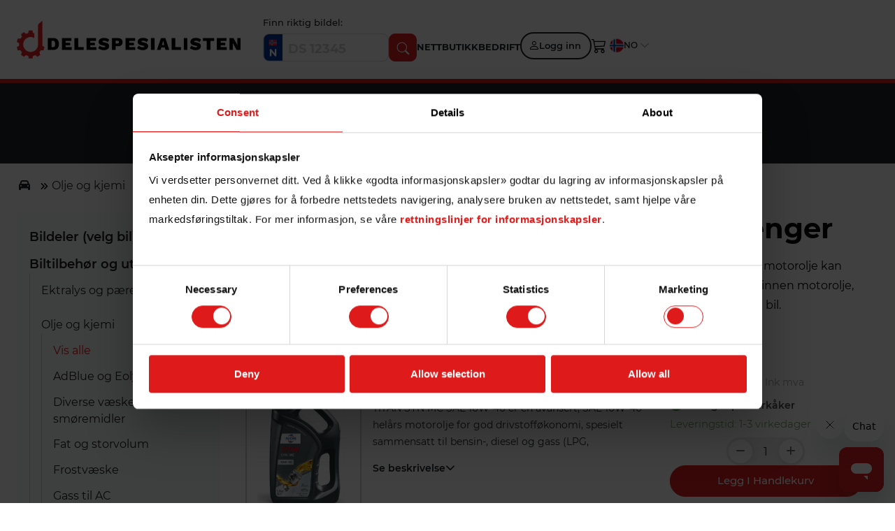

--- FILE ---
content_type: text/html; charset=UTF-8
request_url: https://delespesialisten.no/universal/96/Motorolje
body_size: 21901
content:
<!DOCTYPE html>
<html lang="nb">

<head>
  <meta charset="UTF-8">
  <meta name="viewport" content="width=device-width, initial-scale=1, maximum-scale=1">
  <title>
    Motorolje til Bil – Optimal Ytelse og Beskyttelse | Delespesialisten.no  </title>
  <meta name="googlebot" content="index delespesialisten.no ">
  
  <!--Dynamic meta content-->
  <meta name="title" content="Motorolje til Bil – Optimal Ytelse og Beskyttelse | Delespesialisten.no">
  <meta name="description" content="Se vårt utvalg av motoroljer for alle typer kjøretøy. Få 5-års garanti og 90-dagers returrett. Handle nå hos Delespesialisten.no!">
  <meta name="keywords" content="Motorolje, bilvedlikehold, optimal ytelse, motorbeskyttelse, norsk kundeservice, 5-års garanti">
  <!--Dynamic meta content-->
    <link rel="canonical" href="https://delespesialisten.no/universal/96/Motorolje">
  <link rel="shortcut icon" type="image/jpg" href="https://delespesialisten.no/assets/frontend/images/favicon.png">
  <link rel="apple-touch-icon" href="https://delespesialisten.no/assets/frontend/images/favicon.png">
  <link rel="stylesheet"
    href="https://delespesialisten.no/assets/frontend/plugins/bootstrap-5.0.2/css/bootstrap.min.css?version=1829114540">
  <link rel="stylesheet" href="https://delespesialisten.no/assets/frontend/css/style.css?version=1829114540">
    <script src="https://delespesialisten.no/assets/frontend/plugins/jquery-3.6.0/jquery.min.js"></script>

  <link rel="icon" href="https://delespesialisten.no/assets/frontend/images/favicon.png" type="image/x-icon">
  <input type="hidden" id="last_visit" name="last_visit" value="">

  <link rel="stylesheet" href="https://cdnjs.cloudflare.com/ajax/libs/font-awesome/6.5.2/css/all.min.css"
    integrity="sha512-SnH5WK+bZxgPHs44uWIX+LLJAJ9/2PkPKZ5QiAj6Ta86w+fsb2TkcmfRyVX3pBnMFcV7oQPJkl9QevSCWr3W6A=="
    crossorigin="anonymous" referrerpolicy="no-referrer" />

  <script async src="https://www.googletagmanager.com/gtag/js?id=AW-985675295"></script>
  <script>
      window.dataLayer = window.dataLayer || [];
      function gtag() { dataLayer.push(arguments); }
        gtag('consent', 'default', {
          'ad_storage': 'denied',
          'analytics_storage': 'denied',
          'ad_user_data': 'denied',
          'ad_personalization': 'denied'
        });

        gtag('js', new Date());
  </script>
  
  <!-- Google tag (gtag.js) -->
  <script async src="https://www.googletagmanager.com/gtag/js?id=G-LNDZCTXFH0"></script>
  <script>
    window.dataLayer = window.dataLayer || [];
    function gtag() { dataLayer.push(arguments); }
    gtag('js', new Date());

    // GA4 Configuration - Enable Debug Mode
    //gtag('config', 'G-0GD3JFEVSB', { debug_mode: true });
	gtag('config', 'AW-985675295');
    // Explicitly send a page view event
    gtag('event', 'page_view', { page_path: window.location.pathname, debug_mode: true });

    var __base_url = 'https://delespesialisten.no';
  </script>

    
<script>
    var LANG = {"uNameRequired":"Brukernavn er p\u00e5krevd","passwordRequired":"Passord er p\u00e5krevd","firstNameRequired":"Fornavn er p\u00e5krevd","lastNameRequired":"Etternavn er p\u00e5krevd","mobileRequired":"Mobiltelefon er p\u00e5krevd","emailRequired":"E-post er p\u00e5krevd","confirmPasswordRequired":"Bekreft passord er p\u00e5krevd","deliveryAddressRequired":"Leveringsadresse er p\u00e5krevd","postalCodeRequired":"Postnummer er p\u00e5krevd","postalCityRequired":"Poststed er p\u00e5krevd","billingMailRequired":"E-postadresse for fakturering er p\u00e5krevd","companyRequired":"Selskapsnavn er p\u00e5krevd","VATRequired":"MVA-nummer er p\u00e5krevd","shipNameRequired":"Forsendelsesnavn er p\u00e5krevd","shipAddressRequired":"Sendingsadresse er p\u00e5krevd","shipZipCodeRequired":"Postnummer for frakt er p\u00e5krevd","shipCityRequired":"Fraktby er p\u00e5krevd","validEmail":"Vennligst skriv inn gyldig e-post","emailUnregistered":"Unregistered email ID","categoryNameRequired":"Kategorinavn er obligatorisk","categoryNameExists":"Kategorinavn finnes allerede","descriptionRequired":"Beskrivelse er n\u00f8dvendig","subcategoryNameRequired":"Navn p\u00e5 underkategori er obligatorisk.","subcategoryNameExists":"Underkategorinavn finnes allerede","stockRequired":"Lager er p\u00e5krevd","b2cPriceRequired":"B2C-pris er obligatorisk","b2bPriceRequired":"B2B-pris er p\u00e5krevd","retailPriceRequired":"Utsalgspris kreves","productNameRequired":"Produktnavn er obligatorisk","producCodeRequired":"Produktkode er p\u00e5krevd","producCodeExists":"Produktkoden finnes allerede","carMFNameRequired":"Navn p\u00e5 bilprodusent er obligatorisk","titleRequired":"Tittel er p\u00e5krevd","urlRequired":"URL er obligatorisk","metaTitleRequired":"Metatittel er p\u00e5krevd","metaDescriptionRequired":"Meta description is required.","metaKeywordRequired":"Metas\u00f8keord er obligatoriske","prdFeedFileRequired":"Produktfeedfil er obligatorisk","fileInXMLFormat":"Filen m\u00e5 v\u00e6re i xml-format","invalidCustomerNumber":"Ugyldig kundenummer","tryAgain":"Noe gikk galt! Pr\u00f8v igjen om en stund.","numbersOnly":"Kun tall tillatt","idOrderRequired":"IDorder kreves","commentsRequired":"kommentarer er p\u00e5krevd","currentDateRequired":"gjeldende dato er p\u00e5krevd","validAttachmentsRequired":"Du m\u00e5 laste opp bilder\/vedlegg f\u00f8r du kan sende inn skjemaet","customerTypeRequired":"Customer Type er p\u00e5krevd","resetPasswordNotification":"E-post-ID finnes allerede. Tilbakestill passordet ditt for \u00e5 bruke denne kontoen","passwordNotMatch":"Passordene stemmer ikke overens!","discountCodeRequired":"Rabattkode er p\u00e5krevd","customerNumberRequired":"Kundenummer er p\u00e5krevd","shipAddress2Required":"Sendingsadresse 2 er p\u00e5krevd","workshopNameRequired":"Verksted\/Selskap navn er p\u00e5krevd","originNumberRequired":"ORG.NR er p\u00e5krevd","addressRequired":"Adresse er p\u00e5krevd","UnregisteredEmail":"Uregistrert e-post-ID","VINNumberRequired":"VIN nummer er p\u00e5krevd","registerNumberRequired":"Regnummer er p\u00e5krevd","unameOrMailRequired":"Brukernavn (e-post) er p\u00e5krevd!","invalidEmail":"Ugyldig e-postadresse!","pwdRepeatpwdRequired":"Passord og gjenta passord er p\u00e5krevd!","oldpwdEmptyMessage":"Gammelt passord kan ikke st\u00e5 tomt n\u00e5r du oppgir et nytt passord.","fieldRequired":"Dette feltet er obligatorisk","mailActivationMessage":"E-postadressen din er ikke aktivert. Du har mottatt en aktiveringskobling for e-post","loginSuccess":"Bruker logget p\u00e5 vellykket","userIsLogin":"Anv\u00e4ndaren \u00e4r inloggad","errorTryAgain":"En feil oppstod. Vennligst pr\u00f8v igjen","noProductOnCart":"Ingen produkt i handlekurven","unableVerifyNotification":"Kunne ikke sende bekreftelseskoden. Vennligst pr\u00f8v igjen.","verifyMethodRequired":"Verifikasjonsmetode er n\u00f8dvendig!","passwordMismatch":"Passordavvik: Vennligst bekreft det nye passordet","enterMailandPassword":"Vennligst skriv inn b\u00e5de e-postadresse og passord","problemInEmailTryAgain":"Problem med e-postfunksjon. Vennligst pr\u00f8v senere","passwordResetMailSent":"En lenke for tilbakestilling av passord har nettopp blitt sendt til e-posten din. Vent litt f\u00f8r du pr\u00f8ver igjen.","changePasswordRequest":"En e-post med instrukser for tilbakestilling av passord har blitt sendt til din registrerte e-postadresse. Husk \u00e5 sjekke s\u00f8ppelpost dersom e-posten ikke dukker opp i innboksen."};
</script>

  <script>
    window.dataLayer = window.dataLayer || [];
    window.dataLayer.push({
      loginStatus: 'logged out',
      userId: '',
      pageType: 'universal'
    });
  </script>

<!-- Script to fetch pending case count start-->

<script>
  $(document).ready(function () {
    $.ajax({
      url: 'https://delespesialisten.no/getWaitingReplyCaseCount',
      type: 'POST',
      data: {
        user_id: '' // Pass admin ID if needed
      },
      success: function (response) {
        if (response.count !== undefined && response.count) {
          // For main menu button
          const $kundesakerBtn = $('#Kundesaker > button');
          if ($kundesakerBtn.find('span').length === 0) {
            $kundesakerBtn.append('<span>' + response.count + '</span>');
          } else {
            $kundesakerBtn.find('span').text(response.count);
          }
          // For sub-menu "Saker"
          const $sakerLink = $('#Saker > a');
          if ($sakerLink.find('span').length === 0) {
            $sakerLink.append('<span>' + response.count + '</span>');
          } else {
            $sakerLink.find('span').text(response.count);
          }

          // Responsive menu update (mobile view)
          const $sakerMobile = $('.bar__list #Saker > a');
          if ($sakerMobile.find('span').length === 0) {
            $sakerMobile.append('<span>' + response.count + '</span>');
          } else {
            $sakerMobile.find('span').text(response.count);
          }
        }

 

        if (response.dbs_count !== undefined && response.dbs_count) {
          // For main menu button
          const $DBS = $('#DBS > button');
          if ($DBS.find('span').length === 0) {
            $DBS.append('<span>' + response.dbs_count + '</span>');
          } else {
            $DBS.find('span').text(response.dbs_count);
          }
          // For sub-menu "Saker"
          const $Oppdrag = $('#Oppdrag > a');
          if ($Oppdrag.find('span').length === 0) {
            $Oppdrag.append('<span>' + response.dbs_count + '</span>');
          } else {
            $Oppdrag.find('span').text(response.dbs_count);
          }

          // Responsive menu update (mobile view)
          const $DBSMobile = $('.bar__list #DBSoppdrag > a');
          if ($DBSMobile.find('span').length === 0) {
            $DBSMobile.append('<span>' + response.dbs_count + '</span>');
          } else {
            $DBSMobile.find('span').text(response.dbs_count);
          }

        }
      }
    });
  });
</script>
<!-- Script to fetch pending case count end-->

  <!-- Google Tag Manager -->
  <script>(function (w, d, s, l, i) {
      w[l] = w[l] || []; w[l].push({
        'gtm.start':
          new Date().getTime(), event: 'gtm.js'
      }); var f = d.getElementsByTagName(s)[0],
        j = d.createElement(s), dl = l != 'dataLayer' ? '&l=' + l : ''; j.async = true; j.src =
          'https://www.googletagmanager.com/gtm.js?id=' + i + dl; f.parentNode.insertBefore(j, f);
    })(window, document, 'script', 'dataLayer', 'GTM-NZ6WHZ2T');</script>
  <!-- End Google Tag Manager -->

<!--script>
(function (w, d, s, l, i) {
  w[l] = w[l] || [];
  w[l].push({ 'gtm.start': new Date().getTime(), event: 'gtm.js' });
  var f = d.getElementsByTagName(s)[0],
      j = d.createElement(s), dl = l != 'dataLayer' ? '&l=' + l : '';
  j.async = true;
  j.src = 'https://www.googletagmanager.com/gtm.js?id=GTM-NZ6WHZ2T' + dl;
  f.parentNode.insertBefore(j, f);
})(window, document, 'script', 'dataLayer', 'GTM-NZ6WHZ2T');
</script-->
    <!--<script id="Cookiebot" src="https://consent.cookiebot.com/uc.js" data-cbid="99cd87ba-cd65-4db9-9df3-0c3f2787fafa"
      type="text/javascript" data-blockingmode="auto"></script>-->

    <!--script>

	    window.addEventListener('CookiebotOnAccept', function () {
    if (Cookiebot.consents.given) {
      // Grant based on user selection
      gtag('consent', 'update', {
        'ad_storage': Cookiebot.consents.marketing ? 'granted' : 'denied',
        'analytics_storage': Cookiebot.consents.statistics ? 'granted' : 'denied',
        'ad_user_data': Cookiebot.consents.marketing ? 'granted' : 'denied',
        'ad_personalization': Cookiebot.consents.marketing ? 'granted' : 'denied'
      });
    }
	
	 gtag('event', 'consent_update', {
      'ad_storage': Cookiebot.consents.marketing ? 'granted' : 'denied',
      'analytics_storage': Cookiebot.consents.statistics ? 'granted' : 'denied',
      'ad_user_data': Cookiebot.consents.marketing ? 'granted' : 'denied',
      'ad_personalization': Cookiebot.consents.marketing ? 'granted' : 'denied'
    });
  
  });
    </script-->
<!--script>
  window.addEventListener('load', function () {
    // Check if Cookiebot is loaded and available
    if (typeof Cookiebot !== 'undefined') {
      console.log('Cookiebot is loaded');

      // Listen for the "CookiebotOnAccept" event, which is fired when consent is given
      window.addEventListener('CookiebotOnAccept', function (e) {
        console.log('Cookie consent event triggered');
        
        // Check if the Cookiebot consent object exists
        if (Cookiebot.consent.marketing || Cookiebot.consent.statistics || Cookiebot.consent.preferences) {
          console.log('Cookiebot consents:', Cookiebot.consents);
          
          // Push the consent data to the dataLayer for tracking
          window.dataLayer = window.dataLayer || [];
          window.dataLayer.push({
            'event': 'consent_update',
            'ad_storage': Cookiebot.consent.marketing ? 'granted' : 'denied',
            'analytics_storage': Cookiebot.consent.statistics ? 'granted' : 'denied',
            'ad_user_data': Cookiebot.consent.marketing ? 'granted' : 'denied',
            'ad_personalization': Cookiebot.consent.marketing ? 'granted' : 'denied'
          });

          // Log the updated dataLayer to check if the event is pushed correctly
          console.log('Updated dataLayer:', window.dataLayer);
          
          // Optionally, you can send this to Google Analytics or Ads
          gtag('event', 'consent_update', {
            'ad_storage': Cookiebot.consent.marketing ? 'granted' : 'denied',
            'analytics_storage': Cookiebot.consent.statistics ? 'granted' : 'denied',
            'ad_user_data': Cookiebot.consent.marketing ? 'granted' : 'denied',
            'ad_personalization': Cookiebot.consent.marketing ? 'granted' : 'denied'
          });

          console.log('Google Analytics/Ads tracking called with event: consent_update');
        } else {
          console.log('Cookiebot consents object is not available yet.');
        }
      }, false);
      
      // Listen for the consent button click event to show an alert (you can replace it with your desired behavior)
      

    } else {
      console.log('Cookiebot is not loaded yet.');
    }
  });
</script-->

 <script>
  window.addEventListener('load', function () {
    // Check if Cookiebot is loaded and available
    if (typeof Cookiebot !== 'undefined') {
      console.log('Cookiebot is loaded');

      // Listen for the "CookiebotOnAccept" event, which is fired when consent is given
      window.addEventListener('CookiebotOnAccept', function (e) {
        console.log('Cookie consent event triggered');

        // For each consent type, log whether it has been granted or denied
        // Also, check if the consent is either granted (true) or denied (false), or if it's empty (undefined)

  const consentData = {
  marketing: Cookiebot.consent.marketing ? 'granted' : 'denied',
  statistics: Cookiebot.consent.statistics ? 'granted' : 'denied',
  preferences: Cookiebot.consent.preferences ? 'granted' : 'denied',
  necessary: Cookiebot.consent.necessary ? 'granted' : 'denied'
};


        // Log consent states
        console.log('Marketing consent:', consentData.marketing);
        console.log('Statistics consent:', consentData.statistics);
        console.log('Preferences consent:', consentData.preferences);
        console.log('Necessary consent:', consentData.necessary);

        // Push the consent data to the dataLayer for tracking
        window.dataLayer = window.dataLayer || [];
        window.dataLayer.push({
          'event': 'cookie_consent_update',
          'ad_storage': consentData.marketing,
          'analytics_storage': consentData.statistics,
          'ad_user_data': consentData.marketing,
          'ad_personalization': consentData.marketing
        });

        // Log updated dataLayer to check if the event is pushed correctly
        console.log('Updated dataLayer:', window.dataLayer);
     gtag('consent', 'update', {
          'ad_storage': consentData.marketing,
          'analytics_storage': consentData.statistics,
          'ad_user_data': consentData.marketing,
          'ad_personalization': consentData.marketing
        });
        // Track consent status with Google Analytics or Google Ads
        gtag('event', 'cookie_consent_update', {
          'ad_storage': consentData.marketing,
          'analytics_storage': consentData.statistics,
          'ad_user_data': consentData.marketing,
          'ad_personalization': consentData.marketing
        });
          acceptCookieConsent();

        console.log('Google Analytics/Ads tracking called with event: consent_update');
      }, false);
      
    } else {
      console.log('Cookiebot is not loaded yet.');
    }
  });
</script>
 



      
    <script id="ze-snippet" src="https://static.zdassets.com/ekr/snippet.js?key=77c28d21-702b-4b22-8a6f-d58c6fe0d072">
    </script>
      <style>
    div#CybotCookiebotDialogHeader {
      display: none;
    }

    .CybotCookiebotDialogBodyButton {
      border: none !important;
      color: white !important;
      background: #de1a1a !important;
    }

    #CybotCookiebotDialogNav .CybotCookiebotDialogNavItemLink.CybotCookiebotDialogActive {
      border-color: transparent;
      border-bottom: 1px solid #de1a1a;
      color: #de1a1a !important;
    }

    #CybotCookiebotDialogNav .CybotCookiebotDialogNavItemLink:hover {
      color: #de1a1a;
    }

    #CybotCookiebotDialog .CybotCookiebotDialogBodyLevelButtonSlider {
      background-color: #fff;
      border: 1px solid #de1a1a;
    }

    #CybotCookiebotDialog .CybotCookiebotDialogBodyLevelButtonSlider:before {
      background-color: #de1a1a;
	  }

    #CybotCookiebotDialog input:checked+.CybotCookiebotDialogBodyLevelButtonSlider {
      background-color: #de1a1a;
    }

    #CybotCookiebotDialog a,
    #CybotCookiebotDialog a:hover {
      color: #de1a1a !important;
    }

    #CybotCookiebotDialog form input[type=checkbox][disabled]:checked+.CybotCookiebotDialogBodyLevelButtonSlider {
      border: none;
    }

    #CybotCookiebotDialogNav .CybotCookiebotDialogNavItemLink a {
      color: black;
    }

    #CybotCookiebotDialogNav .CybotCookiebotDialogNavItemLink {
      color: #000 !important;
    }

    #CybotCookiebotDialog .CookieCard .CybotCookiebotDialogDetailBodyContentCookieContainerButton:hover {
      color: #de1a1a;
    }

    #CybotCookiebotDialog .CookieCard .CybotCookiebotDialogDetailBodyContentCookieContainerButton:hover:before {
      border-color: #de1a1a;
    }

    #CookiebotWidget .CookiebotWidget-body .CookiebotWidget-consents-list li.CookiebotWidget-approved svg {
      fill: #de1a1a !important;
    }

    #CookiebotWidget .CookiebotWidget-consent-details button {
      color: #de1a1a !important;
    }

    #CookiebotWidget .CookiebotWidget-consent-details button svg {
      fill: #de1a1a !important;
    }

    #CookiebotWidget #CookiebotWidget-buttons #CookiebotWidget-btn-change {
      background-color: #de1a1a !important;
      border-color: #de1a1a !important;
    }

    #CookiebotWidget #CookiebotWidget-buttons #CookiebotWidget-btn-withdraw {
      border-color: #de1a1a !important;
    }

    /* Zendesk chat box design */
    iframe#webWidget {
      width: 700px !important;
    }

    @media (max-width: 522px) {
      iframe#webWidget {
        width: 100% !important;
      }
    }

    @media (min-width: 522px) and (max-width: 998px) {
      iframe#webWidget {
        width: 100% !important;
      }
    }

    /* zendesk end */

      </style>
  <style>
    img.custom-logo {
      width: 409px;
      max-width: 409px;
      height: auto;
    }

    .site-logo {
      text-align: center;
    }

    body {
      margin: 0;
      min-height: 100svh;
      position: relative;
      font-family: -apple-system, BlinkMacSystemFont, Segoe UI, Roboto,
        Helvetica Neue, Arial, Noto Sans, sans-serif, Apple Color Emoji,
        Segoe UI Emoji, Segoe UI Symbol, Noto Color emoji;

    }

    .site-header {
      display: flex;
      flex-wrap: wrap;
      justify-content: center;
      padding-block-start: 1rem;
      position: relative;
      flex-flow: column;
    }

    .header_divider {
      background-color: #de1a1a;
      height: 50px;
      margin-top: 10px;
    }

    .site-header .site-branding.show-logo {
      margin-bottom: 1rem;
    }

    footer#site-footer {
      padding-block-start: 1rem;
      padding-block-end: 1rem;
    }

    p.site-description.show {
      color: #ffffff;
      margin: 0;
      font-size: 1rem;
    }

    .site-footer.footer-stacked .footer-inner {
      align-items: center;
      flex-direction: column;
      text-align: center;
      background: #242424;
      padding: 12px 0;
      position: absolute;
      width: 100%;
      bottom: 0;
    }

    .log__in {
      font-size: 1rem;
    }

    .user__panel a:hover {
      color: #de1a1a;
    }

    .se__li {
      list-style: none;
    }

    .se__li:before {
      content: "";
      font-size: 12px;
      font-family: "Font Awesome 5 Free";
      background-color: rgba(209, 0, 0, .768627451);
      padding: 2px 5px;
      margin-right: 5px;
      border-radius: 2px;
      font-weight: 600;
      color: #fff;
    }


  </style>
  <style>
    /* Zendesk chat box design */
    iframe#webWidget {
      width: 700px !important;
    }

    @media (max-width: 522px) {
      iframe#webWidget {
        width: 100% !important;
      }
    }

    @media (min-width: 522px) and (max-width: 998px) {
      iframe#webWidget {
        width: 100% !important;
      }
    }

    /* zendesk end */

    
    .table-footer {
          display: table-footer-group;
          width: 100%;
      }

      .table-row {
          display: table-row;
      }

      .table-cell {
          display: table-cell;
          padding: 8px;
          padding-left: 110px;
          font-weight: bold;
      }

      .table-cell[style*="grid-column"] {
          width: 50%;
      }

  </style>
</head>

<body>

  <!-- Google Tag Manager (noscript) Newly created GTM-->
  <noscript><iframe src="https://www.googletagmanager.com/ns.html?id=GTM-NZ6WHZ2T" height="0" width="0"
      style="display:none;visibility:hidden"></iframe></noscript>
  <!-- End Google Tag Manager (noscript) -->

      <header class="headersection position-relative">
      <div class="logo__section">
        <div class="mobile__new">
          <div class="inner__section">
            <div class=" custom__log__head">
              <a href="https://delespesialisten.no" title="delespesialisten logo">
                <img src="https://delespesialisten.no/assets/frontend/images/logo.png" alt="logo"
                  title="Delespesialisten.no logo" class="custom__logo">
              </a>
            </div>
            <div class="navbar__area">
                                                <div class="area__1">
                    <span class="main__t__content">Finn riktig bildel:</span>
                    <div class="navbar__right">
                      <form action="https://delespesialisten.no/search/regno" method="post">
                        <div class="bnr__inpt">
                          <div class="form-group">
                            <input type="text" class="search__bn" placeholder="DS 12345" name="reg" active                              value="">
                                                      </div>
                          <button type="submit" class="search__btn">
                            <span class="forward-icon d-none"></span>
                            <span class="sok-icon "></span>
                          </button>
                        </div>
                      </form>
                    </div>
                  </div>
                
                            <div class="area__3">
                <div class="bedrift__privat__tog">
                    <a href="https://delespesialisten.no/privat" class="">NETTBUTIKK</a>
                    <a href="https://delespesialisten.no/bedrift" class="">BEDRIFT</a>
                </div>
            </div>

              <div class="area__2">
                                  <div class="log__con">
                    <!-- <a href="https://delespesialisten.no/logginn" data-backdrop="static" data-keyboard="false" -->
                    <a href="https://delespesialisten.no/logginn" class="user__pop my__page" title="Logg inn">
                      <span class="logg--in"></span>
                      Logg inn
                    </a>
                    <div class="user__panel" style="display:none;">
                      <a href="https://delespesialisten.no/logginn" class="log__in" data-backdrop="static"
                        data-keyboard="false" title="Logg inn">
                        Logg inn
                      </a>
                      <a href="https://delespesialisten.no/ny-bruker" class="my__account" data-backdrop="static"
                        data-keyboard="false" title="Ny kunde">
                        Ny kunde
                      </a>
                    </div>
                  </div>
                                  <div class="shw__po desktop-cart">
                    <a href="javascript:;" class="sho__pop" title="Handlekurv">
                      <img src="https://delespesialisten.no/assets/frontend/images/cart_icon.svg" alt="cart_icon">
                                          </a>
                    
<div class="pop__div">
	<div class="cart__popup">
		<h4>Du har 0 vare(r) i handlekurven</h4>

					<p>Du har ingen varer i handlekurven</p>
			</div>
</div>                  </div>
                </div>
                           

              <div class="area__5">
                <div class="country__dropdown desktop--view">
                  <button class="dropdown__trigger d-flex align-items-center gap-2">
                    <div class="d-flex align-items-center gap-2">
                      <img class="flag__img" src="https://delespesialisten.no/assets/frontend/images/norway.svg" alt="norway">
                      <span class="country__name">NO</span>
                    </div>
                    <img class="arrow__down" src="https://delespesialisten.no/assets/frontend/images/keyboard_arrow_down.png" alt="keyboard_arrow_down">
                  </button>
                  <div class="dropdown__list">
                    <ul>
                      <li class="active">
                        <span class="flag__select"></span>
                        <div class="">
                          <a href="https://www.delespesialisten.no">
                            <img src="https://delespesialisten.no/assets/frontend/images/norway.svg" alt="norway">
                            <span class="country__name">NO</span>
                          </a>
                        </div>
                      </li>
                      <li>
                      <span class="flag__select"></span>
                        <div class="">
                          <a href="https://www.delspecialisten.se/">
                            <img src="https://delespesialisten.no/assets/frontend/images/norway-blue.svg" alt="norway-blue">
                            <span class="country__name">SE</span>
                          </a>
                        </div>
                      </li>
                      <li>
                        <span class="flag__select"></span>
                        <div class="">
                          <a href="https://osaspesialisti.fi/">
                            <img src="https://delespesialisten.no/assets/frontend/images/norway-white.svg" alt="norway-white">
                            <span class="country__name">FI</span>
                          </a>
                        </div>
                      </li>
                      <li>
                        <span class="flag__select"></span>
                        <div class="">
                          <a href="https://delespecialisten.dk/">
                            <img src="https://delespesialisten.no/assets/frontend/images/norway-red.svg" alt="norway-red">
                            <span class="country__name">DK</span>
                          </a>
                        </div>
                      </li>
                    </ul>
                  </div>
                </div>
              </div>

            </div>
            <div class="finn__area d-none">
              <div class="search__box">
                                  <span class="main__t__content">Finn riktig bildel:</span>
                  <div class="navbar__right">
                    <form action="https://delespesialisten.no/search/regno" method="post">
                      <div class="bnr__inpt">
                        <div class="form-group">
                          <input type="text" class="search__bn" placeholder="DS 12345" name="reg" active                            value="">
                                                  </div>
                        <button type="submit" class="search__btn">
                          <span class="forward-icon d-none"></span>
                          <span class="sok-icon "></span>
                        </button>
                      </div>
                    </form>
                                        </div>
                                                                    <div class="navbar__right">
                                    <div class="log__con">
                    <a href="https://delespesialisten.no/logginn" data-backdrop="static" data-keyboard="false"
                      title="Logg inn">
                      <img src="https://delespesialisten.no/assets/frontend/images/logg_inn_icon.png" alt="logg_inn_icon">
                      <p>Logg inn</p>
                    </a>
                  </div>
                  <div class="shw__po">
                    <a href="javascript:;" class="sho__pop" title="Handlekurv">
                      <img src="https://delespesialisten.no/assets/frontend/images/cart_icon.svg" alt="cart_icon">
                                          </a>
                    
<div class="pop__div">
	<div class="cart__popup">
		<h4>Du har 0 vare(r) i handlekurven</h4>

					<p>Du har ingen varer i handlekurven</p>
			</div>
</div>                  </div>
                                      <div class="bedrift__privat__tog">
                                            <a href="https://delespesialisten.no/bedrift"
                        class="">BEDRIFT</a>
                      <a href="https://delespesialisten.no/privat"
                        class="">PRIVAT</a>
                    </div>
                                  </div>
              </div>
            </div>
          </div>

          <div class="text-center cart__menu__area">
            <div class="country__dropdown mobile--view">
              <button class="dropdown__trigger d-flex align-items-center gap-2">
                <div class="d-flex align-items-center gap-2">
                  <img class="flag__img" src="https://delespesialisten.no/assets/frontend/images/norway.svg" alt="norway">
                  <span class="country__name">NO</span>
                </div>
                <img class="arrow__down" src="https://delespesialisten.no/assets/frontend/images/keyboard_arrow_down.png" alt="keyboard_arrow_down">
              </button>
              <div class="dropdown__list">
                <ul>
                  <li class="active">
                    <span class="flag__select"></span>
                    <div class="">
                      <a href="https://www.delespesialisten.no">
                        <img src="https://delespesialisten.no/assets/frontend/images/norway.svg" alt="norway">
                        <span class="country__name">NO</span>
                      </a>
                    </div>
                  </li>
                  <li>
                  <span class="flag__select"></span>
                    <div class="">
                      <a href="https://www.delspecialisten.se/">
                        <img src="https://delespesialisten.no/assets/frontend/images/norway-blue.svg" alt="norway-blue">
                        <span class="country__name">SE</span>
                      </a>
                    </div>
                  </li>
                  <li>
                    <span class="flag__select"></span>
                    <div class="">
                      <a href="https://osaspesialisti.fi/">
                        <img src="https://delespesialisten.no/assets/frontend/images/norway-white.svg" alt="norway-white">
                        <span class="country__name">FI</span>
                      </a>
                    </div>
                  </li>
                  <li>
                    <span class="flag__select"></span>
                    <div class="">
                      <a href="https://delespecialisten.dk/">
                        <img src="https://delespesialisten.no/assets/frontend/images/norway-red.svg" alt="norway-red">
                        <span class="country__name">DK</span>
                      </a>
                    </div>
                  </li>
                </ul>
              </div>
            </div>
            <div class="shw__po nav--toggler mobile-cart">
              <a href="javascript:;" class="sho__pop" title="Handlekurv">
                <img src="https://delespesialisten.no/assets/frontend/images/cart_icon.svg" alt="cart_icon">
                              </a>
              
<div class="pop__div">
	<div class="cart__popup">
		<h4>Du har 0 vare(r) i handlekurven</h4>

					<p>Du har ingen varer i handlekurven</p>
			</div>
</div>            </div>

            <div class="mobile__bar">
              <span class="mob__toggle">
                <input type="checkbox" id="menu_checkbox" class="menu__checkbox">
                <label for="menu_checkbox">
                  <div class="mobile--toggle"></div>
                  <img class="menu__close" src="https://delespesialisten.no/assets/frontend/images/close.png" alt="close">
                </label>
              </span>
              <div class="mobilemenu__sec ">
                <!--Mobile view login option-->
                                  <div class="mobile__login">
                    <a href="https://delespesialisten.no/logginn" class="log__in" data-backdrop="static" data-keyboard="false"
                      title="Logg inn">
                      Logg inn
                    </a>
                    <a href="https://delespesialisten.no/ny-bruker" class="my__account" data-backdrop="static"
                      data-keyboard="false" title="Ny kunde">
                      Ny kunde
                    </a>
                  </div>
                                                  <div class="bedrift__privat__tog d-none">
                                        <a href="https://delespesialisten.no/bedrift"
                      class="">Bedrift</a>
                    <a href="https://delespesialisten.no/privat"
                      class="">Privat</a>
                  </div>
                                  <div class="sok__search__box">
                    <input type="text" id="search-box1" name="search-box1" class="search__input"
                      placeholder="Søk etter del eller kategori"
                      title="Search by product, category, subcategory, oeNumber, articleNo." value="" autocomplete="off">
                    <button class="search__button"><i class="fas fa-search"></i></button>
                    <img class="spinner d-none" src="https://delespesialisten.no/assets/frontend/images/img/Spinner.gif"
                      alt="loader" title="loader" loading="lazy">
                    <div class="search__div1">
                      <div id="suggesstion__box1" class="text-start"></div>
                    </div>
                  </div>
                                <div class="sd__bar bar--1">
                                      <ul class="bar__list bar--head">
                      <li class="sd__li py-0">
                        <a href="https://delespesialisten.no/bildeler" title="Bildeler(velg bil)">Bildeler (velg bil)</a>
                        <i class="fa-solid fa-chevron-right"></i>
                      </li>
                    </ul>
                    <ul class="bar__list bar--head">
                      <li class="sd__li py-0">
                        <a href="" title="Bildeler(velg bil)">Biltilbehør og utstyr</a>
                        <i class="fa-solid fa-chevron-up"></i>
                      </li>
                    </ul>
                    <!-- <hr> -->
                    <ul class="bar__list sub--list pt-0">
                                              <li class="sd__li">
                          <a
                            href="https://delespesialisten.no/universal/50/Ektralys-og-p%C3%A6rer"
                            title="Ektralys og pærer">
                            Ektralys og pærer                          </a>
                          <i class="fa-solid fa-chevron-down"></i>
                        </li>
                                              <li class="sd__li">
                          <a
                            href="https://delespesialisten.no/universal/85/Olje-og-kjemi"
                            title="Olje og kjemi">
                            Olje og kjemi                          </a>
                          <i class="fa-solid fa-chevron-down"></i>
                        </li>
                                              <li class="sd__li">
                          <a
                            href="https://delespesialisten.no/universal/81/Rekvisita"
                            title="Rekvisita">
                            Rekvisita                          </a>
                          <i class="fa-solid fa-chevron-down"></i>
                        </li>
                                              <li class="sd__li">
                          <a
                            href="https://delespesialisten.no/universal/231/Tilbeh%C3%B8r-til-elbil"
                            title="Tilbehør til elbil">
                            Tilbehør til elbil                          </a>
                          <i class="fa-solid fa-chevron-down"></i>
                        </li>
                                              <li class="sd__li">
                          <a
                            href="https://delespesialisten.no/universal/2/Verkstedutstyr"
                            title="Verkstedutstyr">
                            Verkstedutstyr                          </a>
                          <i class="fa-solid fa-chevron-down"></i>
                        </li>
                                          </ul>
                                  </div>
                                  <div class="sd__bar bar--2">
                    <div class="row sd--2">
                      <div class="col-sm-2 col-md-2 col-lg-2">
                        <span class="fabout__img"></span>
                      </div>
                      <div class="col-sm-10 col-md-10 col-lg-10">
                        <h6 class="sd__head">Kjente merker</h6>
                        <p class="sd__p">Verdensledende merkevarer og kvalitetsmerker</p>
                      </div>
                    </div>
                    <div class="row sd--2">
                      <div class="col-sm-2 col-md-2 col-lg-2">
                        <span class="fabout__img"></span>
                      </div>
                      <div class="col-sm-10 col-md-10 col-lg-10">
                        <h6 class="sd__head">5 Års garanti</h6>
                        <p class="sd__p">Markedsledende garanti som sikrer deg et trygt kjøp</p>
                      </div>
                    </div>
                    <div class="row sd--2">
                      <div class="col-sm-2 col-md-2 col-lg-2">
                        <span class="fabout__img"></span>
                      </div>
                      <div class="col-sm-10 col-md-10 col-lg-10">
                        <h6 class="sd__head">Norsk Kundeservice</h6>
                        <p class="sd__p">Lager og kundeservice i Norge som sikrer deg en enkel og trygg handel</p>
                      </div>
                    </div>
                    <div class="row sd--2">
                      <div class="col-sm-2 col-md-2 col-lg-2">
                        <span class="fabout__img"></span>
                      </div>
                      <div class="col-sm-10 col-md-10 col-lg-10">
                        <h6 class="sd__head">90 dager retur</h6>
                        <p class="sd__p">Åpent kjøp i 90 dager som sikrer deg en enkel returordning
                        </p>
                      </div>
                    </div>
                  </div>
                              </div>

            </div>
          </div>
        </div>
        <div class="mobile__search reg--no">
          <div class="area__1">
            <span class="main__t__content">Finn riktig bildel:</span>
            <div class="navbar__right">
              <form action="https://delespesialisten.no/search/regno" method="post"
                onsubmit="return search_validation('reg');">
                <div class="bnr__inpt">
                  <div class="form-group">
                    <input type="text" class="search__bn" placeholder="DS 12345" id="reg" name="reg" active                      value="">
                                      </div>
                  <button type="submit" class="search__btn">
                    <span class="forward-icon d-none"></span>
                    <span class="sok-icon "></span>
                  </button>
                </div>
                <span class="error_class_1 reg-err"></span>
              </form>
            </div>
          </div>
                  </div>
      </div>
    </header>
      <div class="pagecontent pagecontent-main-container">
    <div class="main__menu__cnt"></div>

          <div class="container-fluid px-0">
      
      <div>
        <div class="category__searchbar">
    <div class="category_banner_item max--width d-flex flex-column align-items-center justify-content-center">
        <div class="search__box position-relative">
            <input type="text" id="gpt_search" class="search__input w-100 rounded-pill" placeholder="Søk etter delenummer">
            <button id="search_button" class="search__button position-absolute bg-transparent border-0">
                <i class="fas fa-search" aria-hidden="true"></i>
            </button>
            <img class="spinner1" src="https://delespesialisten.no/assets/frontend/images/img/Spinner.gif"
                            alt="loader" title="loader" loading="lazy" style="display:none;">
            <div class="result__div">
                <div id="suggesstion-result" class="overall__search" style="display:none;"></div>
            </div>
        </div>
    </div>
</div>
<script>
$(function() {
    var currentRequest = null; 


    function performSearch() {
    var keyword = $("#gpt_search").val();
        $(".spinner1").show();
    if (currentRequest != null) {
        currentRequest.abort();
    }

    if (keyword !== '' && keyword.length > 3) {
        currentRequest = jQuery.ajax({
            type: "POST",
            url: baseurl() + "search/productsearch",
            data: {
                'type_id': '0',
                'keyword': keyword,
            },
            beforeSend: function () {
                $(".spinner1").show();
            },
            success: function (data) {
                $(".spinner1").hide(); // Hide loading icon

                // Create a temporary DOM to count number of results
                var tempDom = $('<div>').html(data);
                var resultCount = tempDom.find(".search-value").length;

                if (resultCount === 1) {
                    // Get the URL from the anchor tag and redirect
                    var redirectUrl = tempDom.find("a.direct_url_clk").attr("href");
                    $(".spinner1").show();
                    if (redirectUrl) {
                        window.location.href = redirectUrl;
                        // $(".spinner1").hide();
                        // $(".result__div").show();
                        // $("#suggesstion-result").css("display", "block").html(data);
                    } else {
                        $(".spinner1").hide();
                        $(".result__div").show();
                        $("#suggesstion-result").css("display", "block").html(data);
                    }
                } else if (resultCount > 1) {
                    // Show dropdown if multiple results
                    $(".result__div").show();
                    $("#suggesstion-result").css("display", "block").html(data);
                } else {
                    // No results found
                    $(".result__div").hide();
                    $("#suggesstion-result").html('').hide();
                }
            },
            error: function (e) {
                console.log("Error occurred", e);
            }
        });
    } else {
        $(".spinner1").hide();
        $(".result__div").hide();
        $(".fot-list li").empty();
        $("#suggesstion-result").html('').hide();
    }
}
$(document).on("click", ".direct_url_clk", function(event) {
    event.preventDefault();
    
    $(".spinner1").show();
    window.location.href = $(this).attr('href');
});
    // Button click
$("#search_button").on("click", function () {
    $(".result__div").hide();
     $("#suggesstion-result").html('').hide();
    performSearch();
});
    $("#gpt_search").keyup(function(){
        $(".result__div").hide();
        $("#suggesstion-result").html('').hide();
        if (event.which === 13) {
            performSearch();
        }       
    });
});
</script>

        		
        <div class="container testbanner">
        <div class="row">
            <div class="col-lg-12">
                                    <ul class="breadcrumb title" itemscope itemtype="https://schema.org/BreadcrumbList">
                                                    <li class="list__menus">
                                <a href="https://delespesialisten.no" title="Bildeler på nett - hjem">
                                    <i class="fa-solid fa-car"></i>
                                </a>
                            </li>
                        
                        <input type="hidden" id="menucount" name="menucount" value="2"><li itemprop="itemListElement" itemscope itemtype="https://schema.org/ListItem">
                <a itemscope itemtype="http://schema.org/Thing" itemprop="item" href="https://delespesialisten.no/universal/85/Olje-og-kjemi" itemid="https://delespesialisten.no/universal/85/Olje-og-kjemi" title="Olje og kjemi">
                    <span itemprop="name">Olje og kjemi</span>
                </a>
                <meta itemprop="position" content="1" />
            </li><li itemprop="itemListElement" itemscope itemtype="https://schema.org/ListItem">
                <a itemscope itemtype="http://schema.org/Thing" itemprop="item" href="javascript:void(0);" itemid="javascript:void(0);" title="Motorolje">
                    <span itemprop="name">Motorolje</span>
                </a>
                <meta itemprop="position" content="2" />
            </li><input type="hidden" id="totalcat" name="totalcat" value="Olje og kjemi@Motorolje">                    </ul>
                            </div>
        </div>
    </div>


                    <div class="container universal">
            
            <link rel="stylesheet" href="https://delespesialisten.no/assets/frontend/plugins/fancybox/jquery.fancybox.css">

<div class="cont__sec">
	<div class="inner--section row">
		<div class="col-sm-12 col-md-12 col-lg-3 side--bar">
	<input type="hidden" id="currentPage" value="universal">
			
	
		<div class="custom__sidebar">
			<ul class="base_menu border-0">
				<li class="mb--s">
										<div class="head--title d-flex justify-content-between bildeler">
						<a href="https://delespesialisten.no/bildeler">Bildeler (velg bil)</a>
						
					</div>
								</li>
				<li class="mb-0">
					<div class="head--title d-flex justify-content-between universal">
						Biltilbehør og utstyr
						<span class="angle_up d_none "><i class="fa-solid fa-chevron-up"></i></span>
						<span class="angle_down"><i class="fa-solid fa-chevron-down"></i></span>
					</div>
									<ul class="ps-3 menu--list">
						<li class="mb--s">
							<div class="d-flex justify-content-between">
								<a href="#" onclick="handleClick(event)" title="Bildeler(velg bil)">Ektralys og pærer</a>
								<span class="angle_up d_none"><i class="fa-solid fa-chevron-up"></i></span>
								<span class="angle_down"><i class="fa-solid fa-chevron-down"></i></span>
							</div>
							<ul class="ps-3 menu--list">
																<li class="mb--s visalle "><a href="https://delespesialisten.no/universal/50/Ektralys-og-p%C3%A6rer">Vis alle</a></li>
																<li class="mb--s">
										<div class="d-flex justify-content-between">
											<a href="#" onclick="handleClick(event)" title="Bildeler(velg bil)">LED</a>
											<span class="angle_up d_none"><i class="fa-solid fa-chevron-up"></i></span>
											<span class="angle_down"><i class="fa-solid fa-chevron-down"></i></span>
										</div>
								
										<ul class="ps-3 menu--list">
																						<li class="mb--s visalle "><a href="https://delespesialisten.no/universal/52/LED">Vis alle</a></li>
																				<li class="mb--s "><a href="https://delespesialisten.no/universal/208/Ledbarer">Ledbarer</a></li>
																		</ul></li>
																		<li class="mb--s">
										<div class="d-flex justify-content-between">
											<a href="#" onclick="handleClick(event)" title="Bildeler(velg bil)">Lyspærer</a>
											<span class="angle_up d_none"><i class="fa-solid fa-chevron-up"></i></span>
											<span class="angle_down"><i class="fa-solid fa-chevron-down"></i></span>
										</div>
								
										<ul class="ps-3 menu--list">
																						<li class="mb--s visalle "><a href="https://delespesialisten.no/universal/232/Lysp%C3%A6rer">Vis alle</a></li>
																				<li class="mb--s "><a href="https://delespesialisten.no/universal/234/Halogenp%C3%A6rer">Halogenpærer</a></li>
																			<li class="mb--s "><a href="https://delespesialisten.no/universal/233/Xenonp%C3%A6rer">Xenonpærer</a></li>
																		</ul></li>
																		<li class="mb--s "><a href="https://delespesialisten.no/universal/241/Tilbeh%C3%B8r">Tilbehør</a></li>
															</ul>
						</li>
					</ul>
									<ul class="ps-3 menu--list">
						<li class="mb--s">
							<div class="d-flex justify-content-between">
								<a href="#" onclick="handleClick(event)" title="Bildeler(velg bil)">Olje og kjemi</a>
								<span class="angle_up d_none"><i class="fa-solid fa-chevron-up"></i></span>
								<span class="angle_down"><i class="fa-solid fa-chevron-down"></i></span>
							</div>
							<ul class="ps-3 menu--list">
																<li class="mb--s visalle "><a href="https://delespesialisten.no/universal/85/Olje-og-kjemi">Vis alle</a></li>
																<li class="mb--s "><a href="https://delespesialisten.no/universal/214/AdBlue-og-Eolyse-v%C3%A6ske">AdBlue og Eolyse-væske</a></li>
																	<li class="mb--s">
										<div class="d-flex justify-content-between">
											<a href="#" onclick="handleClick(event)" title="Bildeler(velg bil)">Diverse væsker og smøremidler</a>
											<span class="angle_up d_none"><i class="fa-solid fa-chevron-up"></i></span>
											<span class="angle_down"><i class="fa-solid fa-chevron-down"></i></span>
										</div>
								
										<ul class="ps-3 menu--list">
																						<li class="mb--s visalle "><a href="https://delespesialisten.no/universal/101/Diverse-v%C3%A6sker-og-sm%C3%B8remidler">Vis alle</a></li>
																				<li class="mb--s "><a href="https://delespesialisten.no/universal/104/Bremsev%C3%A6ske">Bremsevæske</a></li>
																			<li class="mb--s "><a href="https://delespesialisten.no/universal/106/Girolje">Girolje</a></li>
																			<li class="mb--s "><a href="https://delespesialisten.no/universal/204/Olje-til-klimakompressor">Olje til klimakompressor</a></li>
																			<li class="mb--s "><a href="https://delespesialisten.no/universal/105/Sm%C3%B8refett">Smørefett</a></li>
																		</ul></li>
																		<li class="mb--s "><a href="https://delespesialisten.no/universal/135/Fat-og-storvolum">Fat og storvolum</a></li>
																	<li class="mb--s "><a href="https://delespesialisten.no/universal/206/Frostv%C3%A6ske">Frostvæske</a></li>
																	<li class="mb--s "><a href="https://delespesialisten.no/universal/203/Gass-til-AC">Gass til AC</a></li>
																	<li class="mb--s">
										<div class="d-flex justify-content-between">
											<a href="#" onclick="handleClick(event)" title="Bildeler(velg bil)">Motorolje</a>
											<span class="angle_up d_none"><i class="fa-solid fa-chevron-up"></i></span>
											<span class="angle_down"><i class="fa-solid fa-chevron-down"></i></span>
										</div>
								
										<ul class="ps-3 menu--list">
																						<li class="mb--s visalle active"><a href="https://delespesialisten.no/universal/96/Motorolje">Vis alle</a></li>
																				<li class="mb--s "><a href="https://delespesialisten.no/universal/86/Motorolje-0W-30">Motorolje 0W-30</a></li>
																			<li class="mb--s "><a href="https://delespesialisten.no/universal/95/Motorolje-0W-40">Motorolje 0W-40</a></li>
																			<li class="mb--s "><a href="https://delespesialisten.no/universal/87/Motorolje-5W-20">Motorolje 5W-20</a></li>
																			<li class="mb--s "><a href="https://delespesialisten.no/universal/94/Motorolje-5W-30-bestselger">Motorolje 5W-30 bestselger</a></li>
																			<li class="mb--s "><a href="https://delespesialisten.no/universal/88/Motorolje-5W-40">Motorolje 5W-40</a></li>
																		</ul></li>
																		<li class="mb--s "><a href="https://delespesialisten.no/universal/226/PRO-TEC-Additiver">PRO-TEC Additiver</a></li>
																	<li class="mb--s "><a href="https://delespesialisten.no/universal/100/Spylerv%C3%A6ske">Spylervæske</a></li>
																	<li class="mb--s "><a href="https://delespesialisten.no/universal/240/Vask-og-rengj%C3%B8ring">Vask og rengjøring</a></li>
															</ul>
						</li>
					</ul>
									<ul class="ps-3 menu--list">
						<li class="mb--s">
							<div class="d-flex justify-content-between">
								<a href="#" onclick="handleClick(event)" title="Bildeler(velg bil)">Rekvisita</a>
								<span class="angle_up d_none"><i class="fa-solid fa-chevron-up"></i></span>
								<span class="angle_down"><i class="fa-solid fa-chevron-down"></i></span>
							</div>
							<ul class="ps-3 menu--list">
																<li class="mb--s visalle "><a href="https://delespesialisten.no/universal/81/Rekvisita">Vis alle</a></li>
																<li class="mb--s "><a href="https://delespesialisten.no/universal/7/Batteriladere">Batteriladere</a></li>
																	<li class="mb--s "><a href="https://delespesialisten.no/universal/227/DAB-Adaptere-og-antenner">DAB-Adaptere og antenner</a></li>
																	<li class="mb--s "><a href="https://delespesialisten.no/universal/123/Drivstoffkanner">Drivstoffkanner</a></li>
																	<li class="mb--s "><a href="https://delespesialisten.no/universal/202/Skiltplater">Skiltplater</a></li>
																	<li class="mb--s">
										<div class="d-flex justify-content-between">
											<a href="#" onclick="handleClick(event)" title="Bildeler(velg bil)">Småbatterier</a>
											<span class="angle_up d_none"><i class="fa-solid fa-chevron-up"></i></span>
											<span class="angle_down"><i class="fa-solid fa-chevron-down"></i></span>
										</div>
								
										<ul class="ps-3 menu--list">
																						<li class="mb--s visalle "><a href="https://delespesialisten.no/universal/221/Sm%C3%A5batterier">Vis alle</a></li>
																				<li class="mb--s "><a href="https://delespesialisten.no/universal/222/N%C3%B8kkelbatterier">Nøkkelbatterier</a></li>
																		</ul></li>
																</ul>
						</li>
					</ul>
									<ul class="ps-3 menu--list">
						<li class="mb--s">
							<div class="d-flex justify-content-between">
								<a href="#" onclick="handleClick(event)" title="Bildeler(velg bil)">Tilbehør til elbil</a>
								<span class="angle_up d_none"><i class="fa-solid fa-chevron-up"></i></span>
								<span class="angle_down"><i class="fa-solid fa-chevron-down"></i></span>
							</div>
							<ul class="ps-3 menu--list">
																<li class="mb--s visalle "><a href="https://delespesialisten.no/universal/231/Tilbeh%C3%B8r-til-elbil">Vis alle</a></li>
																<li class="mb--s "><a href="https://delespesialisten.no/universal/213/Ladekabel">Ladekabel</a></li>
																	<li class="mb--s "><a href="https://delespesialisten.no/universal/237/Tilbeh%C3%B8r/utstyr">Tilbehør/utstyr</a></li>
															</ul>
						</li>
					</ul>
									<ul class="ps-3 menu--list">
						<li class="mb--s">
							<div class="d-flex justify-content-between">
								<a href="#" onclick="handleClick(event)" title="Bildeler(velg bil)">Verkstedutstyr</a>
								<span class="angle_up d_none"><i class="fa-solid fa-chevron-up"></i></span>
								<span class="angle_down"><i class="fa-solid fa-chevron-down"></i></span>
							</div>
							<ul class="ps-3 menu--list">
																<li class="mb--s visalle "><a href="https://delespesialisten.no/universal/2/Verkstedutstyr">Vis alle</a></li>
																<li class="mb--s "><a href="https://delespesialisten.no/universal/235/Div.-verkstedutstyr">Div. verkstedutstyr</a></li>
																	<li class="mb--s "><a href="https://delespesialisten.no/universal/229/EL-verkt%C3%B8y">EL-verktøy</a></li>
																	<li class="mb--s "><a href="https://delespesialisten.no/universal/10/L%C3%B8fteutstyr">Løfteutstyr</a></li>
																	<li class="mb--s "><a href="https://delespesialisten.no/universal/230/Test--og-m%C3%A5leverkt%C3%B8y">Test- og måleverktøy</a></li>
																	<li class="mb--s "><a href="https://delespesialisten.no/universal/109/Verneutstyr">Verneutstyr</a></li>
															</ul>
						</li>
					</ul>
								</li>
				
			</ul>
		</div>
	
								<div class="sd__bar bar--con">
					<h6 class="sd__head">Norsk nettbutikk</h6>
					<p>Med lager i Norge og leverandører fra hele Europa sikrer vi deg et godt utvalg av høyeste kvalitet deler. Levert av dyktige norske medarbeidere på kundeservice logistikk, 5 års Norsk garanti og fri retur i 90 dager.</p>
				</div>
								<div class="sd__bar bar--2">
			<div class="row sd--2">
				<div class="col-sm-2 col-md-2 col-lg-2">
					<span class="fabout__img"></span>
				</div>
				<div class="col-sm-10 col-md-10 col-lg-10">
					<h6 class="sd__head">Kjente merker</h6>
					<p class="sd__p">Verdensledende merkevarer og kvalitetsmerker</p>
				</div>
			</div>
			<div class="row sd--2">
				<div class="col-sm-2 col-md-2 col-lg-2">
					<span class="fabout__img"></span>
				</div>
				<div class="col-sm-10 col-md-10 col-lg-10">
					<h6 class="sd__head">5 Års garanti</h6>
					<p class="sd__p">Markedsledende garanti som sikrer deg et trygt kjøp</p>
				</div>
			</div>
			<div class="row sd--2">
				<div class="col-sm-2 col-md-2 col-lg-2">
					<span class="fabout__img"></span>
				</div>
				<div class="col-sm-10 col-md-10 col-lg-10">
					<h6 class="sd__head">Norsk Kundeservice</h6>
					<p class="sd__p">Lager og kundeservice i Norge som sikrer deg en enkel og trygg handel</p>
				</div>
			</div>
			<div class="row sd--2">
				<div class="col-sm-2 col-md-2 col-lg-2">
					<span class="fabout__img"></span>
				</div>
				<div class="col-sm-10 col-md-10 col-lg-10">
					<h6 class="sd__head">90 dager retur</h6>
					<p class="sd__p">Vi har åpent kjøp i 90 dager som sikrer deg en enkel returordning
					</p>
				</div>
			</div>
		</div>
			
</div>

<script>
function handleClick(event) {
    event.preventDefault(); // Prevents the page from scrolling to the top
}

document.getElementById('menuSearch').addEventListener('input', function () {
  const searchTerm = this.value.trim().toLowerCase();
  const menuItems = document.querySelectorAll('.menu--list > li');

  if (searchTerm.length === 0) {
    $('.base_menu').removeClass('expanded');
    menuItems.forEach(item => resetRecursive(item));
    return;
  } else {
    $('.base_menu').addClass('expanded');
  }

  menuItems.forEach(item => {
    const found = searchRecursive(item, searchTerm);
    item.style.display = found ? 'list-item' : 'none';
  });

  // After full search: always force show Vis Alle globally
  document.querySelectorAll('.mb--s.visalle').forEach(v => {
    v.style.removeProperty('display');
    v.style.cssText = 'display: block !important; opacity: 1 !important; visibility: visible !important;';
  });

  // Reset function
  function resetRecursive(node) {
    node.style.display = '';
    node.classList.remove('search-expanded');
    node.style.height = '';
    const submenu = node.querySelector(':scope > ul');
    if (submenu) submenu.style.display = '';
    const visalles = node.querySelectorAll('.mb--s.visalle');
    visalles.forEach(v => v.style.display = '');
    node.querySelectorAll(':scope > ul > li').forEach(resetRecursive);
  }

  // Recursive search function
  function searchRecursive(node, searchTerm) {
    const selfText = getNodeText(node);
    const selfMatch = selfText.includes(searchTerm);
    const children = node.querySelectorAll(':scope > ul > li');
    let childMatch = false;

    children.forEach(child => {
      const result = searchRecursive(child, searchTerm);
      child.style.display = result ? 'list-item' : 'none';
      if (result) childMatch = true;
    });

    const submenu = node.querySelector(':scope > ul');
    const matched = selfMatch || childMatch;

    if (matched) {
      node.classList.add('search-expanded');
      node.style.display = 'list-item';
      node.style.height = 'fit-content';
      if (submenu) submenu.style.display = 'block';
    }

    return matched;
  }

  // Extract text for matching
  function getNodeText(node) {
    const clone = node.cloneNode(true);
    clone.querySelectorAll('ul').forEach(e => e.remove());
    return clone.textContent.trim().toLowerCase();
  }
});



</script>		<div class="col-sm-12 col-md-9 col-lg-9 right__conten__section universal">

			<div class="col-sm-12 categories--mobile--list">
				<button class="categories--show"> Kategorier
					<span class="angle_up d_none "><i class="fa-solid fa-chevron-up"></i></span>
					<span class="angle_down"><i class="fa-solid fa-chevron-down"></i></span>
				</button>
				<div class="mobile-category-list">
					<div class="col-sm-12 col-md-12 col-lg-3 mobile side--bar">
	<input type="hidden" id="currentPage" value="universal" >	

		<div class="custom__sidebar">
			<ul class="base_menu border-0">
				<li class="mb--s">
										<div class="head--title d-flex justify-content-between bildeler">
						<a href="https://delespesialisten.no/bildeler">Bildeler (velg bil)</a>
						
					</div>
								</li>
				<li class="mb-0">
					<div class="head--title d-flex justify-content-between universal">
						Biltilbehør og utstyr
						<span class="angle_up d_none "><i class="fa-solid fa-chevron-up"></i></span>
						<span class="angle_down"><i class="fa-solid fa-chevron-down"></i></span>
					</div>
									<ul class="ps-3 menu--list">
						<li class="mb--s">
							<div class="d-flex justify-content-between">
								<a href="#" title="Bildeler(velg bil)">Ektralys og pærer</a>
								<span class="angle_up d_none"><i class="fa-solid fa-chevron-up"></i></span>
								<span class="angle_down"><i class="fa-solid fa-chevron-down"></i></span>
							</div>
							<ul class="ps-3 menu--list">
																<li class="mb--s">
										<div class="d-flex justify-content-between">
											<a href="#" onclick="handleClick(event)" title="Bildeler(velg bil)">LED</a>
											<span class="angle_up d_none"><i class="fa-solid fa-chevron-up"></i></span>
											<span class="angle_down"><i class="fa-solid fa-chevron-down"></i></span>
										</div>
								
										<ul class="ps-3 menu--list">
																				<li class="mb--s "><a href="https://delespesialisten.no/universal/208/Ledbarer">Ledbarer</a></li>
																		</ul></li>
																		<li class="mb--s">
										<div class="d-flex justify-content-between">
											<a href="#" onclick="handleClick(event)" title="Bildeler(velg bil)">Lyspærer</a>
											<span class="angle_up d_none"><i class="fa-solid fa-chevron-up"></i></span>
											<span class="angle_down"><i class="fa-solid fa-chevron-down"></i></span>
										</div>
								
										<ul class="ps-3 menu--list">
																				<li class="mb--s "><a href="https://delespesialisten.no/universal/234/Halogenp%C3%A6rer">Halogenpærer</a></li>
																			<li class="mb--s "><a href="https://delespesialisten.no/universal/233/Xenonp%C3%A6rer">Xenonpærer</a></li>
																		</ul></li>
																	<li class="mb--s "><a href="https://delespesialisten.no/universal/241/Tilbeh%C3%B8r">Tilbehør</a></li>
															</ul>
						</li>
					</ul>
									<ul class="ps-3 menu--list">
						<li class="mb--s">
							<div class="d-flex justify-content-between">
								<a href="#" title="Bildeler(velg bil)">Olje og kjemi</a>
								<span class="angle_up d_none"><i class="fa-solid fa-chevron-up"></i></span>
								<span class="angle_down"><i class="fa-solid fa-chevron-down"></i></span>
							</div>
							<ul class="ps-3 menu--list">
															<li class="mb--s "><a href="https://delespesialisten.no/universal/214/AdBlue-og-Eolyse-v%C3%A6ske">AdBlue og Eolyse-væske</a></li>
																	<li class="mb--s">
										<div class="d-flex justify-content-between">
											<a href="#" onclick="handleClick(event)" title="Bildeler(velg bil)">Diverse væsker og smøremidler</a>
											<span class="angle_up d_none"><i class="fa-solid fa-chevron-up"></i></span>
											<span class="angle_down"><i class="fa-solid fa-chevron-down"></i></span>
										</div>
								
										<ul class="ps-3 menu--list">
																				<li class="mb--s "><a href="https://delespesialisten.no/universal/104/Bremsev%C3%A6ske">Bremsevæske</a></li>
																			<li class="mb--s "><a href="https://delespesialisten.no/universal/106/Girolje">Girolje</a></li>
																			<li class="mb--s "><a href="https://delespesialisten.no/universal/204/Olje-til-klimakompressor">Olje til klimakompressor</a></li>
																			<li class="mb--s "><a href="https://delespesialisten.no/universal/105/Sm%C3%B8refett">Smørefett</a></li>
																		</ul></li>
																	<li class="mb--s "><a href="https://delespesialisten.no/universal/135/Fat-og-storvolum">Fat og storvolum</a></li>
																<li class="mb--s "><a href="https://delespesialisten.no/universal/206/Frostv%C3%A6ske">Frostvæske</a></li>
																<li class="mb--s "><a href="https://delespesialisten.no/universal/203/Gass-til-AC">Gass til AC</a></li>
																	<li class="mb--s">
										<div class="d-flex justify-content-between">
											<a href="#" onclick="handleClick(event)" title="Bildeler(velg bil)">Motorolje</a>
											<span class="angle_up d_none"><i class="fa-solid fa-chevron-up"></i></span>
											<span class="angle_down"><i class="fa-solid fa-chevron-down"></i></span>
										</div>
								
										<ul class="ps-3 menu--list">
																				<li class="mb--s "><a href="https://delespesialisten.no/universal/86/Motorolje-0W-30">Motorolje 0W-30</a></li>
																			<li class="mb--s "><a href="https://delespesialisten.no/universal/95/Motorolje-0W-40">Motorolje 0W-40</a></li>
																			<li class="mb--s "><a href="https://delespesialisten.no/universal/87/Motorolje-5W-20">Motorolje 5W-20</a></li>
																			<li class="mb--s "><a href="https://delespesialisten.no/universal/94/Motorolje-5W-30-bestselger">Motorolje 5W-30 bestselger</a></li>
																			<li class="mb--s "><a href="https://delespesialisten.no/universal/88/Motorolje-5W-40">Motorolje 5W-40</a></li>
																		</ul></li>
																	<li class="mb--s "><a href="https://delespesialisten.no/universal/226/PRO-TEC-Additiver">PRO-TEC Additiver</a></li>
																<li class="mb--s "><a href="https://delespesialisten.no/universal/100/Spylerv%C3%A6ske">Spylervæske</a></li>
																<li class="mb--s "><a href="https://delespesialisten.no/universal/240/Vask-og-rengj%C3%B8ring">Vask og rengjøring</a></li>
															</ul>
						</li>
					</ul>
									<ul class="ps-3 menu--list">
						<li class="mb--s">
							<div class="d-flex justify-content-between">
								<a href="#" title="Bildeler(velg bil)">Rekvisita</a>
								<span class="angle_up d_none"><i class="fa-solid fa-chevron-up"></i></span>
								<span class="angle_down"><i class="fa-solid fa-chevron-down"></i></span>
							</div>
							<ul class="ps-3 menu--list">
															<li class="mb--s "><a href="https://delespesialisten.no/universal/7/Batteriladere">Batteriladere</a></li>
																<li class="mb--s "><a href="https://delespesialisten.no/universal/227/DAB-Adaptere-og-antenner">DAB-Adaptere og antenner</a></li>
																<li class="mb--s "><a href="https://delespesialisten.no/universal/123/Drivstoffkanner">Drivstoffkanner</a></li>
																<li class="mb--s "><a href="https://delespesialisten.no/universal/202/Skiltplater">Skiltplater</a></li>
																	<li class="mb--s">
										<div class="d-flex justify-content-between">
											<a href="#" onclick="handleClick(event)" title="Bildeler(velg bil)">Småbatterier</a>
											<span class="angle_up d_none"><i class="fa-solid fa-chevron-up"></i></span>
											<span class="angle_down"><i class="fa-solid fa-chevron-down"></i></span>
										</div>
								
										<ul class="ps-3 menu--list">
																				<li class="mb--s "><a href="https://delespesialisten.no/universal/222/N%C3%B8kkelbatterier">Nøkkelbatterier</a></li>
																		</ul></li>
																</ul>
						</li>
					</ul>
									<ul class="ps-3 menu--list">
						<li class="mb--s">
							<div class="d-flex justify-content-between">
								<a href="#" title="Bildeler(velg bil)">Tilbehør til elbil</a>
								<span class="angle_up d_none"><i class="fa-solid fa-chevron-up"></i></span>
								<span class="angle_down"><i class="fa-solid fa-chevron-down"></i></span>
							</div>
							<ul class="ps-3 menu--list">
															<li class="mb--s "><a href="https://delespesialisten.no/universal/213/Ladekabel">Ladekabel</a></li>
																<li class="mb--s "><a href="https://delespesialisten.no/universal/237/Tilbeh%C3%B8r/utstyr">Tilbehør/utstyr</a></li>
															</ul>
						</li>
					</ul>
									<ul class="ps-3 menu--list">
						<li class="mb--s">
							<div class="d-flex justify-content-between">
								<a href="#" title="Bildeler(velg bil)">Verkstedutstyr</a>
								<span class="angle_up d_none"><i class="fa-solid fa-chevron-up"></i></span>
								<span class="angle_down"><i class="fa-solid fa-chevron-down"></i></span>
							</div>
							<ul class="ps-3 menu--list">
															<li class="mb--s "><a href="https://delespesialisten.no/universal/235/Div.-verkstedutstyr">Div. verkstedutstyr</a></li>
																<li class="mb--s "><a href="https://delespesialisten.no/universal/229/EL-verkt%C3%B8y">EL-verktøy</a></li>
																<li class="mb--s "><a href="https://delespesialisten.no/universal/10/L%C3%B8fteutstyr">Løfteutstyr</a></li>
																<li class="mb--s "><a href="https://delespesialisten.no/universal/230/Test--og-m%C3%A5leverkt%C3%B8y">Test- og måleverktøy</a></li>
																<li class="mb--s "><a href="https://delespesialisten.no/universal/109/Verneutstyr">Verneutstyr</a></li>
															</ul>
						</li>
					</ul>
								</li>
				
			</ul>
		</div>
		
</div>

<script>
function handleClick(event) {
    event.preventDefault(); // Prevents the page from scrolling to the top
}
</script>				</div>
			</div>

						<div class="category__section">
									<div class="desc bil--deler">
						

						<h1>Motorolje av beste kvalitet - spar penger</h1>
<p>Motorolje er en essensiell komponent for &aring; holde motoren i din bil i topp stand. Valg av riktig motorolje kan forlenge motorens levetid, forbedre ytelsen og redusere slitasje. FUCHS er en ledende akt&oslash;r innen motorolje, og v&aring;r norske kundeservice st&aring;r alltid klar til &aring; hjelpe deg med &aring; velge den beste oljen for din bil.</p>					</div>
					<br>
									<input type="hidden" id="categoryid" name="categoryid" value="96">
					<input type="hidden" id="limit_from" name="limit_from" value="0">
					<input type="hidden" id="limit_to" name="limit_to" value="25">
					<input type="hidden" id="total" name="total" value="15">
					<div class="cate__sec">
						<table id="productDiv" class="cat__list__table table-responsive">
							<thead></thead>
							<tbody class="universal_category">

							</tbody>
						</table>

						<input type="hidden" class="articlenr__all"
							value="">

						<div class="show__more d_none">
							<a href="javascript:;" onclick="loadmore_products()">Vis mer</a>
						</div>

						<div class="spinner__img text-center">
							<img class="spinner1" src="https://delespesialisten.no/assets/frontend/images/img/Spinner.gif"
								alt="Page loader" title="Page loader" loading="lazy">
						</div>
					</div><!--cate-sec Div End-->
					<div class="desc mt-4 title_para">
						<h2>Hva er motorolje?</h2>
<p>Motorolje fungerer som et sm&oslash;remiddel for bilens motor, reduserer friksjon, beskytter mot slitasje og hjelper med &aring; avlede varme. Riktig motorolje bidrar til optimal motorfunksjon og kan ogs&aring; forbedre drivstoff&oslash;konomien.</p>
<h2>Viktigheten av riktig motorolje</h2>
<p>&Aring; bruke riktig motorolje er avgj&oslash;rende for motorens helse. Ulike motoroljetyper har forskjellige viskositetsgrader og tilsetningsstoffer som er tilpasset ulike motorer og kj&oslash;reforhold. Derfor er det viktig &aring; velge riktig olje for &aring; sikre at motoren din yter sitt beste.</p>
<h2>FUCHS motorolje</h2>
<p>FUCHS er en av de ledende produsentene av motorolje, kjent for sin h&oslash;ye kvalitet og innovative l&oslash;sninger. Med et bredt spekter av motoroljer tilpasset ulike behov, tilbyr FUCHS produkter som sikrer optimal beskyttelse og ytelse for motoren din.</p>
<h2>0W-30 motorolje fra FUCHS</h2>
<p><a style="text-decoration: underline;" href="../../86/Motorolje-0W-30">0W-30 motorolje</a> er en h&oslash;ytytende olje som gir utmerket beskyttelse ved lave temperaturer. FUCHS' 0W-30 olje er spesielt designet for moderne motorer og sikrer rask sm&oslash;ring ved oppstart, noe som reduserer motorslitasje og forbedrer drivstoffeffektiviteten.</p>
<h2>5W-20 motorolje fra FUCHS</h2>
<p><a style="text-decoration: underline;" href="../../87/Motorolje-5W-20">5W-20 motorolje</a> er ideell for motorer som krever lavere viskositet ved b&aring;de h&oslash;ye og lave temperaturer. FUCHS' 5W-20 olje gir overlegen beskyttelse mot motorslitasje og bidrar til forbedret drivstoff&oslash;konomi og redusert utslipp.</p>
<h2>5W-30 motorolje fra FUCHS</h2>
<p><a style="text-decoration: underline;" href="../../94/Motorolje-5W-30-bestselger">5W-30 motorolje</a> er en allsidig olje som fungerer godt under en rekke kj&oslash;reforhold. FUCHS' 5W-30 olje er kjent for sin evne til &aring; beskytte motoren mot slitasje, redusere oljeforbruk og opprettholde motorytelsen, selv under ekstreme forhold.</p>
<h2>5W-40 motorolje fra FUCHS</h2>
<p><a style="text-decoration: underline;" href="../../88/Motorolje-5W-40">5W-40 motorolje</a> er perfekt for motorer som krever en h&oslash;y viskositet ved h&oslash;ye temperaturer. FUCHS' 5W-40 olje gir utmerket beskyttelse under krevende kj&oslash;reforhold, og sikrer at motoren din yter optimalt selv under h&oslash;ye belastninger.</p>
<h2>Slik velger du den beste motoroljen for din bil</h2>
<p>Valget av riktig motorolje er avgj&oslash;rende for bilens ytelse og levetid. FUCHS tilbyr et bredt spekter av h&oslash;ykvalitets motoroljer som 0W-30, 5W-20, 5W-30 og 5W-40, skreddersydd for &aring; m&oslash;te de ulike behovene til moderne motorer. Med FUCHS kan du v&aelig;re trygg p&aring; at motoren din f&aring;r den beste beskyttelsen og ytelsen mulig.</p>					</div>
				

			</div>
		</div>
	</div>
</div>

<script src="https://delespesialisten.no/assets/frontend/plugins/fancybox/jquery.fancybox.js"></script>
<script>

	(function () {
		$(".fancybox").fancybox();
		$(".spinner1").show();
		loadmore_products();

	})();

	function loadmore_products() {
		var categoryid = $('#categoryid').val();
		var limit_from = $('#limit_from').val();
		var limit_to = $('#limit_to').val();
		var total = $('#total').val();
		if (limit_to > 0) {
			var xhr = jQuery.ajax({
				type: "POST",
				url: "https://delespesialisten.no/categories/loadmore_products",
				data: { 'categoryid': categoryid, 'limit_from': limit_from, 'limit_to': limit_to },
				beforeSend: function () {
					$(".spinner1").show();
				},
				success: function (result) {
					document.getElementById("productDiv").innerHTML += result;
					var inc = parseInt(limit_from) + parseInt(limit_to);
					$('#limit_from').val(inc);
					$(".spinner1").hide();
					var view_total = parseInt($('#limit_from').val());

					if (view_total >= total) {
						$(".show__more").hide();
					} else {
						$(".show__more").show();
					}

					$(".fancybox").fancybox();
					qtyControl();
				}
			});
		}

	}

	function qtyControl() {
		$('.delivery__quantity').each(function () {
			var spinner = $(this),
				input = spinner.find('input[type="number"]'),
				btnUp = spinner.find('.inc'),
				btnDown = spinner.find('.dec'),
				min = input.attr('min'),
				max = input.attr('max');

			btnUp.click(function () {
				var oldValue = parseFloat(input.val());
				if (oldValue >= max) {
					var newVal = oldValue;
				} else {
					var newVal = oldValue + 1;
				}
				spinner.find("input").val(newVal);
				spinner.find("input").trigger("change");
			});

			btnDown.click(function () {
				var oldValue = parseFloat(input.val());
				if (oldValue <= min) {
					var newVal = oldValue;
				} else {
					var newVal = oldValue - 1;
				}
				spinner.find("input").val(newVal);
				spinner.find("input").trigger("change");
			});
		});
	}
</script>
<script>
	$(document).on('click', '.readmore', function () {
		var id = $(this).attr("data-id");

		$('.readmorebox_' + id).hide();
		$('.firt_line_' + id).addClass('displaynone');
		$('.readtext_' + id).removeClass('displaynone');
	});
	$(document).on('click', '.readless', function () {
		var id_mm = $(this).attr("data-id");
		$('.readmorebox_' + id_mm).show();
		$('.firt_line_' + id_mm).removeClass('displaynone');
		$('.readtext_' + id_mm).addClass('displaynone');
	});		
</script>
<script>
	// Debounce function to delay executing a function until after a certain time has passed
	function debounce(func, delay) {
		let timeoutId;
		return function () {
			const context = this;
			const args = arguments;
			clearTimeout(timeoutId);
			timeoutId = setTimeout(() => func.apply(context, args), delay);
		};
	}

	// Function to track product impressions when visible for 2 seconds after scrolling
	function trackProductImpression(product) {
		var menucount = $('#menucount').val();
		var item_brand = item_category = '';
		for (var i = 1; i <= menucount; i++) {
			if (i == 1) {
				item_brand = $('#item_brand' + i).val();
			}
			if (i == 2) {
				item_category = $('#item_brand' + i).val();
			}
		}

		window.dataLayer = window.dataLayer || [];
		window.dataLayer.push({ ecommerce: null });
		var categoryid = $('#categoryid').val();
		var limit_from = $('#limit_from').val()
		var limit_to = $('#limit_to').val();
		var total = $('#total').val();
		if (limit_to > 0) {
			var xhr = jQuery.ajax({
				type: "POST",
				url: "https://delespesialisten.no/categories/track_products",
				data: { 'categoryid': categoryid, 'limit_from': limit_from, 'limit_to': limit_to, 'item_brand': item_brand, 'item_category': item_category },
				dataType: "json",
				beforeSend: function () {
					//$(".spinner1").show();
				},
				success: function (result) {
					window.dataLayer.push({
						"event": "view_item_list",
						"ecommerce": {
							"items": result
						}
					});
				}
			});
		}
	}

	// Attach a scroll event listener with the debounce function
	const debouncedTrackImpression = debounce(trackProductImpression, 2000); // 2 seconds

	window.addEventListener('scroll', debouncedTrackImpression);

	// Initial call to track impressions on page load (if any products are initially visible)
	window.onload = function () {
		debouncedTrackImpression();
	};

	function selectProduct(id) {
		var menucount = $('#menucount').val();
		var item_brand = item_category = '';
		for (var i = 1; i <= menucount; i++) {
			if (i == 1) {
				item_brand = $('#item_brand' + i).val();
			}
			if (i == 2) {
				item_category = $('#item_brand' + i).val();
			}
		}

		var xhr = jQuery.ajax({
			type: "POST",
			url: "https://delespesialisten.no/categories/product_click",
			//dataType: "json",
			data: { 'id': id, 'quantity': 1, 'item_brand': item_brand, 'item_category': item_category },
			beforeSend: function () {
				//
			},
			success: function (res) {

				//GA Product detail view
				window.dataLayer = window.dataLayer || [];
				window.dataLayer.push({ ecommerce: null }); // Clear the previous ecommerce object
				window.dataLayer.push({
					"event": "select_item",
					"ecommerce": {
						"items": [result]
					}
				});
				//GA Product detail view
			}
		});
	}
</script>
          </div>

        </div>
      </div>
    </div>
          <footer class="footer__section">
        <div class="footer area--section">
          <div class="container">
            <div class="inner--section row">
              <div class="col-sm-12 col-md-6 col-lg-3 fot--sec foot--logo">
                <p>Med vår kundeservice er bestillingen din i trygge hender hele veien!</p>
                <h3>
                  <a href="https://delespesialisten.no" title="Bildeler på nett - footer">
                    <img src="https://delespesialisten.no/assets/frontend/images/footer-logo.png" alt="footer-logo"
                      title="footer-logo">
                  </a>
                </h3>
                <input type="hidden" id="htag" name="htag" value="Rett del raskt levert">
              </div>
              <div class="col-sm-12 col-md-6 col-lg-3 fot--sec nyt--t">
                <h4 class="foot__hd">Nyttig informasjon</h4>
                <ul class="fot__list">
                  <li><a href="https://delespesialisten.no/om-oss" title="Om oss">Om oss</a></li>
                  <li><a href="https://delespesialisten.no/frakt-retur" title="Frakt og retur">Frakt og retur</a></li>
                  <li><a href="https://delespesialisten.no/salgsbetingelser-b2b" title="Salgsbetingelser - Bedrift">Salgsbetingelser - Bedrift</a>
                  </li>
                  <li><a href="https://delespesialisten.no/salgsbetingelser-b2c" title="Salgsbetingelser- Privat">Salgsbetingelser - Privat</a>
                  </li>
                  <!-- <li><a class="invarse__Color" href="https://delespesialisten.no/page/originale-deler"
                  title="Originale delekart">Originale delekart</a></li> -->
                  <li><a href="http://vsw.delespesialisten.no/verkstedsoftware/"
                      title="Verkstedsystemer">Verkstedsystemer</a></li>
                  <li><a href="https://delespesialisten.no/assets/uploads/B%C3%A6rekraftrapport.pdf" target="_blank"
                      title="Bærekraft rapport">Bærekraft rapport</a></li>
                  <li><a class="etis__ke" href="https://delespesialisten.no/assets/uploads/etiske.pdf" target="_blank"
                      title="Etiske Retningslinjer">Etiske Retningslinjer</a></li>
                </ul>
              </div>
              <div class="col-sm-12 col-md-6 col-lg-3 fot--sec sec--3">
                <div>
                  <h4 class="foot__hd">Kundeservice</h4>
                  <p>Mandag - fredag: kl 08-16</p>
                  <p>Korniveien 3, 3157 Barkåker</p>
                  <a href="&#109;&#97;&#105;&#108;&#116;&#111;&#58;%70%6F%73%74%40%64%65%6C%65%73%70%65%73%69%61%6C%69%73%74%65%6E%2E%6E%6F"
                    title="Send oss en e-post" class="foot__mail">post@delespesialisten.no</a>
                  <a href="tel:21937272" title="telephone:21 93 72 72">
                    21 93 72 72 (kl 09-16)
                  </a>
                  <!--<div class="footer-info mb-3">
              </div>-->
                </div>

                <ul class="foot__soc">
                  <li>
                    <a href="http://www.facebook.com/delespesialisten.no" title="følg oss på facebook - delespesialisten"
                      target="_blank"><i class="fa fa-facebook" aria-hidden="true"></i></a>
                  </li>
                  <li>
                    <a href="https://twitter.com/Delespesialist" title="følg oss på Twitter - delespesialisten"
                      target="_blank"><i class="fa-brands fa-x-twitter"></i></i></a>
                  </li>
                  <li>
                    <a href="https://www.instagram.com/delespesialisten.no/"
                      title="følg oss på instagram - delespesialisten" target="_blank"><i class="fa fa-instagram"
                        aria-hidden="true"></i></a>
                  </li>
                  <!-- <li>
                <a href="https://id.pinterest.com/abramaleksander/" title="følg oss på pintrest - delespesialisten"
                  target="_blank"><i class="fa fa-pinterest" aria-hidden="true"></i></a>
              </li> -->
                </ul>
              </div>
              <div class="col-sm-12 col-md-6 col-lg-3 fot--sec pay--sec">
                <h5 class="foot__hd">Betalings- og transportløsninger</h5>

                <img src="https://delespesialisten.no/assets/frontend/images/foot_pay_icons_2.png"
                  alt="Våre betalings- og transportløsninger" title="Våre betalings- og transportløsninger">
              </div>
            </div>
          </div>
        </div>
        <div class="botm__foot">
          <div class="container">
            <p class="aligncenter">©
              2026 Delespesialisten.no
            </p>
          </div>
        </div>
      </footer>
          <div class="user__modal">
    </div>
    <script src="https://delespesialisten.no/assets/frontend/plugins/bootstrap-5.0.2/js/bootstrap.min.js"></script>
    <script>
      document.addEventListener("DOMContentLoaded", function () {
      const activeLink = document.querySelector(".bar__list a.activeclass");
        const toggleButton = document.getElementById("toggle__dropdown");
    // console.log(activeLink);
        if (activeLink && toggleButton) {
          toggleButton.textContent = activeLink.textContent.trim() + ' ';
          
          // Add chevron icon again
          const icon = document.createElement("i");
          icon.className = "fa fa-chevron-down";
          icon.setAttribute("aria-hidden", "true");
          toggleButton.appendChild(icon);
        }
      });
    </script>
    
    
    <!-- Start of delespesialisten Zendesk Widget script -->

    <!-- End of delespesialisten Zendesk Widget script -->
    <script src="https://cdn.jsdelivr.net/npm/bootstrap@5.0.2/dist/js/bootstrap.bundle.min.js"></script>
   <!--  <link rel="preload" as="script"
      href=""> -->
    <script src="https://delespesialisten.no/assets/frontend/js/custom.js?version=1829114540"></script>
        <!-- Start of delespesialisten Zendesk Widget script -->
    <script>

      // MOBILE DROPDOWN
const flagBtnMobile = document.querySelector(".country__dropdown.mobile--view .dropdown__trigger");
const dropFlagListMobile = document.querySelector(".country__dropdown.mobile--view .dropdown__list ul");
const dropFlagListsMobile = document.querySelectorAll(".country__dropdown.mobile--view .dropdown__list ul li");
 
if (flagBtnMobile) {
  flagBtnMobile.addEventListener("click", () => {
    dropFlagListMobile.classList.toggle("active");
  });
 
  dropFlagListsMobile.forEach((list) => {
    list.addEventListener("click", () => {
      const flag = list.querySelector("div img")?.src;
      const flagName = list.querySelector(".country__name").textContent;
 
      dropFlagListsMobile.forEach((item) => item.classList.remove("active"));
      list.classList.add("active");
 
      flagBtnMobile.querySelector(".flag__img").src = flag;
      flagBtnMobile.querySelector(".country__name").innerText = flagName;
 
      dropFlagListMobile.classList.remove("active");
    });
  });
 
  document.addEventListener("click", (e) => {
    if (!flagBtnMobile.contains(e.target)) {
      dropFlagListMobile.classList.remove("active");
    }
  });
}

      zE('webWidget', 'setLocale', 'no');
      window.zESettings = {
        webWidget: {
          launcher: {
            label: {
              '*': 'Hjelp'
            },
            chatLabel: {
              '*': 'Hjelp'
            }
          },
          contactOptions: {
            enabled: true,
            contactFormLabel: { '*': 'Legg igjen en beskjed' },
            chatLabel: { '*': 'Legg igjen en beskjed' },
            contactButton: { '*': 'Sende' },
          },
          contactForm: {
            title: {
              '*': 'Send oss en melding'
            },
            contactFormLabel: { '*': 'Legg igjen en beskjed' },
          },
        }
      };
    </script>
    <!-- End of delespesialisten Zendesk Widget script -->

    <!--Modal Popup display-->
      <div class="homepgpop">
	<div class="hom-popup-sec">
        <div class="pop-top-btn">
			<h3>Din handlekurv</h3>
			<span class="cls-bt">
				<img src="https://delespesialisten.no/assets/frontend/images/popup-close.png" alt="close-model" >
			</span>
        </div>
		
		<div class="hom-pop-inr">
			<div class="pro-han" id="pdt_append">
			</div>
			<div class="pop-pro">
				<h3 class="han-hd">Populære produkter</h3>
					<section class="product__Card product--Line">
						<div class="slide__show">
							<div id="populaere" class="owl-carousel owl-theme owl-loaded owl-drag cus--carousel">
								<div class="slider">
									<div class="slider-inner">
																						<div class="slider-item">
												<!-- <div class="box"> -->
												<div class="slide flexitem">
																													<a class="product__image" href="https://delespesialisten.no/artikkel/538/protec-bensinrens-fuelline-cleaner" title="PROTEC Bensinrens (Fuelline Cleaner)" ><img src="https://delespesialisten.no/assets/uploads/protec-bensinrens%20%28fuelline%20cleaner%29.jpg" alt="PROTEC Bensinrens (Fuelline Cleaner)" ></a>
																												<div class="product__description">
														<h2><a href="https://delespesialisten.no/artikkel/538/protec-bensinrens-fuelline-cleaner" title="PROTEC Bensinrens (Fuelline Cleaner)">PROTEC Bensinrens (Fuelline Cleaner)</a></h2>
														<div class="flexcontainer price">
															<div class="product__price">
																<span class="price__tag">Pris:</span>
																															<div class="product__actual__price">
																	<span>279</span> <small>kr</small>
																</div>
																<div class="strike-through">
																	<span class="dscnt">418</span>  <small>kr</small>
															</div>
																												</div>
																												<div class="input-append d-flex justify-content-evenly">
														<input type="hidden" name="tcd" value="0">
															<input type="hidden" name="product_id" value="538">
															<input type="hidden" name="licenseplate_id" value="">
															<input class="span1 qty-box" id="quantity3111475318691" name="quantity3111475318691" value="1" placeholder="QTY" t ype="text" onkeypress="return qty(event, 3111475318691)">
															<button name="add" type="button" data-weight="0" data-tcd="" data-license="" data-id="538" data-supplier="" data-url="https://delespesialisten.no/artikkel/538/protec-bensinrens-fuelline-cleaner" data-title="PROTEC Bensinrens (Fuelline Cleaner)" data-stock="" class="btn btn-primary mycartbutton cart-btn-box"> <span>Legg i handlekurv</span>
														</button>
														</div>
														</div>
													</div>
												</div>
											</div>
																						<div class="slider-item">
												<!-- <div class="box"> -->
												<div class="slide flexitem">
																													<a class="product__image" href="https://delespesialisten.no/artikkel/539/protec-drivstoffsystemrens-common-rail-diesel-system-clean" title="PROTEC Drivstoffsystemrens (Common Rail Diesel System Clean" ><img src="https://delespesialisten.no/assets/uploads/protec-dieselrens%20%28fuelline%20cleaner%29%20-%20en%20unik%20rens.jpg" alt="PROTEC Drivstoffsystemrens (Common Rail Diesel System Clean" ></a>
																												<div class="product__description">
														<h2><a href="https://delespesialisten.no/artikkel/539/protec-drivstoffsystemrens-common-rail-diesel-system-clean" title="PROTEC Drivstoffsystemrens (Common Rail Diesel System Clean">PROTEC Drivstoffsystemrens (Common Rail Diesel System Clean</a></h2>
														<div class="flexcontainer price">
															<div class="product__price">
																<span class="price__tag">Pris:</span>
																															<div class="product__actual__price">
																	<span>299</span> <small>kr</small>
																</div>
																<div class="strike-through">
																	<span class="dscnt">448</span>  <small>kr</small>
															</div>
																												</div>
																												<div class="input-append d-flex justify-content-evenly">
														<input type="hidden" name="tcd" value="0">
															<input type="hidden" name="product_id" value="539">
															<input type="hidden" name="licenseplate_id" value="">
															<input class="span1 qty-box" id="quantity3111475318691" name="quantity3111475318691" value="1" placeholder="QTY" t ype="text" onkeypress="return qty(event, 3111475318691)">
															<button name="add" type="button" data-weight="0" data-tcd="" data-license="" data-id="539" data-supplier="" data-url="https://delespesialisten.no/artikkel/539/protec-drivstoffsystemrens-common-rail-diesel-system-clean" data-title="PROTEC Drivstoffsystemrens (Common Rail Diesel System Clean" data-stock="" class="btn btn-primary mycartbutton cart-btn-box"> <span>Legg i handlekurv</span>
														</button>
														</div>
														</div>
													</div>
												</div>
											</div>
																						<div class="slider-item">
												<!-- <div class="box"> -->
												<div class="slide flexitem">
																													<a class="product__image" href="https://delespesialisten.no/artikkel/674/bremserens-spray-500ml" title="Bremserens spray 500ML" ><img src="https://delespesialisten.no/assets/uploads/Bremserens.jpg" alt="Bremserens spray 500ML" ></a>
																												<div class="product__description">
														<h2><a href="https://delespesialisten.no/artikkel/674/bremserens-spray-500ml" title="Bremserens spray 500ML">Bremserens spray 500ML</a></h2>
														<div class="flexcontainer price">
															<div class="product__price">
																<span class="price__tag">Pris:</span>
																															<div class="product__actual__price">
																	<span>76</span> <small>kr</small>
																</div>
																<div class="strike-through">
																	<span class="dscnt">109</span>  <small>kr</small>
															</div>
																												</div>
																												<div class="input-append d-flex justify-content-evenly">
														<input type="hidden" name="tcd" value="0">
															<input type="hidden" name="product_id" value="674">
															<input type="hidden" name="licenseplate_id" value="">
															<input class="span1 qty-box" id="quantity3111475318691" name="quantity3111475318691" value="1" placeholder="QTY" t ype="text" onkeypress="return qty(event, 3111475318691)">
															<button name="add" type="button" data-weight="0" data-tcd="" data-license="" data-id="674" data-supplier="" data-url="https://delespesialisten.no/artikkel/674/bremserens-spray-500ml" data-title="Bremserens spray 500ML" data-stock="" class="btn btn-primary mycartbutton cart-btn-box"> <span>Legg i handlekurv</span>
														</button>
														</div>
														</div>
													</div>
												</div>
											</div>
																						<div class="slider-item">
												<!-- <div class="box"> -->
												<div class="slide flexitem">
																													<a class="product__image" href="https://delespesialisten.no/artikkel/1089/bremsepasta-ate" title="Bremsepasta (ATE)" ><img src="https://delespesialisten.no/assets/uploads/bremsepasta.jpg" alt="Bremsepasta (ATE)" ></a>
																												<div class="product__description">
														<h2><a href="https://delespesialisten.no/artikkel/1089/bremsepasta-ate" title="Bremsepasta (ATE)">Bremsepasta (ATE)</a></h2>
														<div class="flexcontainer price">
															<div class="product__price">
																<span class="price__tag">Pris:</span>
																															<div class="product__actual__price">
																	<span>306</span> <small>kr</small>
																</div>
																<div class="strike-through">
																	<span class="dscnt">510</span>  <small>kr</small>
															</div>
																												</div>
																												<div class="input-append d-flex justify-content-evenly">
														<input type="hidden" name="tcd" value="0">
															<input type="hidden" name="product_id" value="1089">
															<input type="hidden" name="licenseplate_id" value="">
															<input class="span1 qty-box" id="quantity3111475318691" name="quantity3111475318691" value="1" placeholder="QTY" t ype="text" onkeypress="return qty(event, 3111475318691)">
															<button name="add" type="button" data-weight="0" data-tcd="" data-license="" data-id="1089" data-supplier="" data-url="https://delespesialisten.no/artikkel/1089/bremsepasta-ate" data-title="Bremsepasta (ATE)" data-stock="" class="btn btn-primary mycartbutton cart-btn-box"> <span>Legg i handlekurv</span>
														</button>
														</div>
														</div>
													</div>
												</div>
											</div>
																						<div class="slider-item">
												<!-- <div class="box"> -->
												<div class="slide flexitem">
																													<a class="product__image" href="https://delespesialisten.no/artikkel/6136/l%C3%B8sneverkt%C3%B8y-for-klipslister-11stk" title="Løsneverktøy for klips/lister - 11stk" ><img src="https://delespesialisten.no/assets/uploads/OQghO.jpg" alt="Løsneverktøy for klips/lister - 11stk" ></a>
																												<div class="product__description">
														<h2><a href="https://delespesialisten.no/artikkel/6136/l%C3%B8sneverkt%C3%B8y-for-klipslister-11stk" title="Løsneverktøy for klips/lister - 11stk">Løsneverktøy for klips/lister - 11stk</a></h2>
														<div class="flexcontainer price">
															<div class="product__price">
																<span class="price__tag">Pris:</span>
																															<div class="product__actual__price">
																	<span>489</span> <small>kr</small>
																</div>
																<div class="strike-through">
																	<span class="dscnt">734</span>  <small>kr</small>
															</div>
																												</div>
																												<div class="input-append d-flex justify-content-evenly">
														<input type="hidden" name="tcd" value="0">
															<input type="hidden" name="product_id" value="6136">
															<input type="hidden" name="licenseplate_id" value="">
															<input class="span1 qty-box" id="quantity3111475318691" name="quantity3111475318691" value="1" placeholder="QTY" t ype="text" onkeypress="return qty(event, 3111475318691)">
															<button name="add" type="button" data-weight="0" data-tcd="" data-license="" data-id="6136" data-supplier="" data-url="https://delespesialisten.no/artikkel/6136/l%C3%B8sneverkt%C3%B8y-for-klipslister-11stk" data-title="Løsneverktøy for klips/lister - 11stk" data-stock="" class="btn btn-primary mycartbutton cart-btn-box"> <span>Legg i handlekurv</span>
														</button>
														</div>
														</div>
													</div>
												</div>
											</div>
																				</div>
									<div class="owl--nav control">
										<button type="button" class="owl__prev" id="prev">
											<span title="Previous"><img src="https://delespesialisten.no/assets/frontend/images/east-slider.png" alt="slider-pagination" /></span>
										</button>
										<button type="button" class="owl__next" id="next">
											<span title="Next"><img src="https://delespesialisten.no/assets/frontend/images/east-slider.png" alt="slider-pagination" /></span>
										</button>
									</div>
								</div>
							</div>
						</div>
					</section>
			</div>
		</div>
	</div>
</div>
<!-- Google tag (gtag.js) -->
<script async src="https://www.googletagmanager.com/gtag/js?id=AW-985675295"></script>
<script>
  window.dataLayer = window.dataLayer || [];
  function gtag(){dataLayer.push(arguments);}
  gtag('js', new Date());

  gtag('config', 'AW-985675295');
</script>
<!-- Event snippet for Add to cart (GTM) conversion page -->
<script>
  gtag('event', 'conversion', {
      'send_to': 'AW-985675295/J2cWCOr6wdMZEJ_sgNYD',
      'value': 1.0,
      'currency': 'NOK'
  });
</script>

<script>
function product_addcart(id, quantity, tcd)
{  
	if (tcd==='1'){ 
		var ajax_link 		= 'article_click' ;
		var itemcategory  	= '96';	
		var ajax_data 		= {'id':id, 'quantity': quantity, 'typeid':'0', 'articleNo':'', 'articleLinkId': '', 'itemcategory': itemcategory}
	}
	else{ 
		var ajax_link 		= 'categories/product_click';
		var ajax_data 		=  {'id':id, 'quantity': quantity};
	}
	
	
	var xhr = jQuery.ajax({
		type: "POST",
		url:  "https://delespesialisten.no/"+ajax_link,
		data: ajax_data,
		dataType: "json",
		beforeSend: function(){
			//
		},
		success: function(res){
			var result = res.result;
			var value  = res.total;
			//GA Product detail view
			window.dataLayer = window.dataLayer || [];
			window.dataLayer.push({
			  'event': 'add_to_cart',
			  'conversion_value': value, // optional
			  'currency': 'NOK'        // optional
			});
			//GA Product detail view
			console.log("add to cart event fired");
			return true;
		}
	});
}
var $myqry = document;
$myqry.addEventListener('DOMContentLoaded', function () {
  const sliderMe = () => {
    let currentPosition = 0,
      startX = 0,
      endX = 0,
      sliderItem = $myqry.querySelectorAll('.homepgpop .hom-popup-sec .slider-item'),
      sliderItemWidth = window
        .getComputedStyle(sliderItem[0])
        .flexBasis.match(/\d+\.?\d+/g),
      sliderInner = $myqry.querySelector('.homepgpop .hom-popup-sec .slider-inner'),

      control = {
        next: $myqry.querySelector('.homepgpop .hom-popup-sec #next'),
        prev: $myqry.querySelector('.homepgpop .hom-popup-sec #prev'),

        slideNext() {
          currentPosition += parseFloat(sliderItemWidth);
          if (currentPosition > limitPosition) {
            currentPosition = 0;
          }
          sliderInner.style.right = currentPosition + '%';
          updateControlsVisibility();
        },

        slidePrev() {
          currentPosition -= parseFloat(sliderItemWidth);
          if (currentPosition < 0) {
            currentPosition = limitPosition;
          }
          sliderInner.style.right = currentPosition + '%';
          updateControlsVisibility();
        }
      },
    limitPosition = sliderItemWidth * (sliderItem.length - Math.floor(100 / sliderItemWidth));
    function updateControlsVisibility() {
      control.prev.style.visibility = currentPosition === 0 ? 'hidden' : 'visible';
    }
    control.next.addEventListener('click', control.slideNext);
    control.prev.addEventListener('click', control.slidePrev);
    window.addEventListener("resize", function () {
      currentPosition = 0;
      sliderInner.style.right = currentPosition + '%';
      updateControlsVisibility();
    });
    sliderInner.addEventListener('touchstart', function (event) {
      startX = event.touches[0].clientX;
    });
    sliderInner.addEventListener('touchmove', function (event) {
      endX = event.touches[0].clientX;
    });
    sliderInner.addEventListener('touchend', function () {
		if (event.target.closest("button")) return;
		handleSwipe();
    });
    function handleSwipe() {
      const swipeDistance = startX - endX;
      if (swipeDistance > 50) {
        control.slideNext();
      } else if (swipeDistance < -50) {
        control.slidePrev();
      }
    }
    updateControlsVisibility();
  }
  sliderMe();
  window.addEventListener("resize", sliderMe);
});

function qtyMyControl() {
  const decs = document.querySelectorAll(".dec");
  const incs = document.querySelectorAll(".inc");
  for (let dec of decs) {
      dec.addEventListener("click", (e) => {
          const input = e.target.closest('.delivery__quantity').querySelector('input');
          let currentValue = parseInt(input.value);
          if (currentValue > parseInt(input.min)) {
              input.value = currentValue - 1;
			  popup_cartupdate('');
          }
      });
  }

  for (let inc of incs) {
      inc.addEventListener("click", (e) => {
          const input = e.target.closest('.delivery__quantity').querySelector('input');
          let currentValue = parseInt(input.value);
          input.value = currentValue + 1;
		  popup_cartupdate('');


      });
  }

  //$('.desktop-cart').empty().load(location.href + ' .desktop-cart');
  //$('.mobile-cart').empty().load(location.href + ' .mobile-cart');
}
function adjustPopupWidth() {
  const popup = document.querySelector('.hom-popup-sec');
  if (!popup) return;
  const viewportWidth = window.innerWidth;
  const baseFontSize = 16; 
  let newWidthRem;
  if (viewportWidth <= 1024) {
    return;
  } else if (viewportWidth >= 1025 && viewportWidth <= 1300) {
    newWidthRem = 25;
  } else if (viewportWidth > 1200 && viewportWidth <= 1990) {
    let newWidthPx = Math.max(viewportWidth * 0.3, 288);
    newWidthRem = newWidthPx / baseFontSize;
  } else {
    return;
  }
  popup.style.width = `${newWidthRem}rem`;
}
window.addEventListener("load", adjustPopupWidth);
window.addEventListener("resize", adjustPopupWidth);
</script>    <!--Modal Popup display-->

    <!-- Start of HubSpot Embed Code -->
    <script type="text/javascript" id="hs-script-loader" async defer src="//js-eu1.hs-scripts.com/26935971.js"></script>
    <!-- End of HubSpot Embed Code -->

    <script>
      var cookie_consent = getCookie("user_cookie_consent");

      function setCookie(cname, cvalue, exdays) {
        const d = new Date();
        d.setTime(d.getTime() + (exdays * 24 * 60 * 60 * 1000));
        let expires = "expires=" + d.toUTCString();
        document.cookie = cname + "=" + cvalue + ";" + expires + ";path=/";
      }


      function deleteCookie(cname) {
        const d = new Date();
        d.setTime(d.getTime() + (24 * 60 * 60 * 1000));
        let expires = "expires=" + d.toUTCString();
        document.cookie = cname + "=;" + expires + ";path=/";
      }


      function getCookie(cname) {
        let name = cname + "=";
        let decodedCookie = decodeURIComponent(document.cookie);
        let ca = decodedCookie.split(';');
        for (let i = 0; i < ca.length; i++) {
          let c = ca[i];
          while (c.charAt(0) == ' ') {
            c = c.substring(1);
          }
          if (c.indexOf(name) == 0) {
            return c.substring(name.length, c.length);
          }
        }
        return "";
      }

      function acceptCookieConsent() {
        deleteCookie('user_cookie_consent');
        setCookie('user_cookie_consent', 1, 30);
        $.ajax({
          type: 'POST',
          data: {
            'accept_cookie': 1
          },
          url: 'https://delespesialisten.no/add_cookie',
          success: function (resp) {
            if (resp > 0) {
              document.getElementById("cookieNotice").style.display = "none";
            } else {
              document.getElementById("cookieNotice").style.display = "block";
            }
          },
        });

      }

      var currentRequest = null;
      $("#search-box1").keyup(function () {

        var keyword = $(this).val();
        if (currentRequest != null) {
          currentRequest.abort();
        }

        if (keyword != '' && keyword.length > 3) {

          currentRequest = jQuery.ajax({
            type: "POST",
            url: baseurl() + "/search/productsearch",
            data: {
              'type_id': '0',
              'keyword': $(this).val(),
            },
            beforeSend: function () {

              $(".spinner").show();
            },
            success: function (data) {
              $(".spinner").hide();
              $(".search__div1").show();
              $("#suggesstion__box1").attr("style", "display:block")
              $("#suggesstion__box1").html(data);

            },
            error: function (e) {
              //Error
            }

          });
        } else {
          $('.spinner1').hide();
          $(".search__div1").hide();
          $('.fot-list li').empty();
          $("#suggesstion__box1").html('');
          $("#suggesstion__box1").attr("style", "display:none");
        }
      });
    </script>
    <script>
      $(document).ready(function () {
        const $dropdown = $("#toggle__dropdown");
        const $dropField = $("#drop__field");
        const $dropdownItems = $dropField.find(".sd__li");
        const waiting_for_waiting_ticket = "0";

        $dropdownItems.each(function () {
          const $innerTag = $(this).find('a.active');
          if ($innerTag.length) {
            var drop_text = $innerTag.text();
            if ($(this).attr('id') == 'Saker' && waiting_for_waiting_ticket != 0) {
              var drop_text = 'Saker' + "<span class='counter-box'>" + waiting_for_waiting_ticket + "</span>";
            }
            $dropdown.html(drop_text + '<i class="fa fa-chevron-down" aria-hidden="true"></i>');
          }
        });

        $dropdown.on("click", function (e) {
          e.stopPropagation();
          $dropField.toggleClass("open");
        });

        $(document).on("click", function (e) {
          if (!$(e.target).closest('.menu__listmobile').length) {
            $dropField.removeClass("open");
          }
        });

        $('.delete_account').on('click', function () {
          $.ajax({
            type: "post",
            url: baseurl() + 'delete_myaccount',
            success: function (resp) {
              //$('#dynamic_cartlist').html(resp);
              // return false;
            },
            error: function (request, status, error) {
              alert(request.responseText);
            }
          });
        });

        // OPEN FLAG DROPDOWN
        const flagBtn = document.querySelector(".country__dropdown.desktop--view .dropdown__trigger");
        const dropFlagList = document.querySelector(".country__dropdown.desktop--view .dropdown__list ul");
        const dropFlagLists = document.querySelectorAll(".country__dropdown.desktop--view .dropdown__list ul li");

        flagBtn.addEventListener("click", () => {
          dropFlagList.classList.toggle("active");
        });

        dropFlagLists.forEach((list) => {
          list.addEventListener("click", () => {
            const flag = list.querySelector("div img")?.src;
            const flagName = list.querySelector(".country__name").textContent;

            dropFlagLists.forEach((item) => item.classList.remove("active"));
            list.classList.add("active");

            flagBtn.querySelector(".flag__img").src = flag;
            flagBtn.querySelector(".country__name").innerText = flagName;

            dropFlagList.classList.remove("active");
          });
        });

        document.addEventListener("click", (e) => {
          if (!flagBtn.contains(e.target)) {
            dropFlagList.classList.remove("active");
          }
        });


      });
    </script>
    <script>
      let digitValidate = function (ele) {
        ele.value = ele.value.replace(/[^0-9]/g, '');
      }
      let tabChange = function (val) {
        let ele = document.querySelectorAll('.form-group div#otp input');
        if (val < 0 || val >= ele.length) return; // Check for out-of-bounds

        if (ele[val - 1] && ele[val - 1].value != '') {
          if (ele[val]) ele[val].focus();
        } else if (ele[val - 1] && ele[val - 1].value == '') {
          if (ele[val - 2]) ele[val - 2].focus();
        }

        if (ele[val - 1].value !== '') {
          if (val < 6) {
            ele[val].focus();
          }
        }
      }

      let pasteCode = function (e) {
        document.getElementById('otp').addEventListener('paste', function (e) {
          var paste = e.clipboardData.getData('text');

          if (/^\d+$/.test(paste)) {
            var inputs = document.querySelectorAll('#otp input');
            inputs.forEach((input, index) => {
              input.value = paste[index];
              input.focus();
            });
            e.preventDefault();
          }
        });
      }

      function search_validation(namefield) {
        var name = $('#' + namefield).val().trim();
        var isValid = name !== '';

        if (namefield == 'vinno') {
          $('.vinno-err').html(isValid ? '' : 'VIN nummer er påkrevd');
        } else {
          $('.reg-err').html(isValid ? '' : 'Regnummer er påkrevd');
        }

        return isValid;
      }

      $('.close__search').on('click', function () {
        $('.search__bn').val('');
        $('.close__search').hide();
        $('.forward-icon').addClass('d-none');
        $('.sok-icon').removeClass('d-none');
      });
    </script>
        <script>
      function translateDatatableContentdelay() {
        setTimeout(function () {
          //alert("delay");
          $("#DataTables_Table_0_paginate a#DataTables_Table_0_previous").text("Tilbake");
          $("#DataTables_Table_0_paginate a#DataTables_Table_0_next").text("Frem");

          $("#DataTables_Table_0_info").text(function (_, text) {
            return text.replace("Viser", "Viser").replace(/\btil\b/g, "til").replace("oppføringer", "oppføringer");
          });
        }, 5000);
      }
    </script>
    
    <div id="pageloader" style="display:none; position:fixed; top:0; left:0; right:0; bottom:0; background:rgba(255,255,255,0.8); z-index:9999; justify-content:center; align-items:center;">
  <img src="https://delespesialisten.no/assets/frontend/images/spinner.gif" alt="Loading..." />
</div>

</body>

</html>

--- FILE ---
content_type: text/html; charset=UTF-8
request_url: https://delespesialisten.no/categories/loadmore_products
body_size: 7315
content:
<tr class="cate-row row"><td class="caimg"><a class="fancybox position-relative" href="https://delespesialisten.no/assets/uploads/602003027.jpg" title="FUCHS  Titan Syn MC 0W-40 motorolje 5L"><img src="https://delespesialisten.no/assets/uploads/602003027.jpg" alt="FUCHS  Titan Syn MC 0W-40 motorolje 5L" ></a><span class="off__note">33%</span></td><td class="caimg mobile__cart"><a class="fancybox position-relative" href="https://delespesialisten.no/assets/uploads/602003027.jpg" title="FUCHS  Titan Syn MC 0W-40 motorolje 5L"><img src="https://delespesialisten.no/assets/uploads/602003027.jpg" alt="FUCHS  Titan Syn MC 0W-40 motorolje 5L" ><span class="off__note">33%</span></a><div class="product__price"><div class="cat-lst-price mb-1">
							<h4>
								<a href="https://delespesialisten.no/artikkel/6035/fuchs-titan-syn-mc-0w-40-motorolje-5l" title="FUCHS  Titan Syn MC 0W-40 motorolje 5L" onclick="selectProduct(6035);">FUCHS  Titan Syn MC 0W-40 motorolje 5L</a>
							</h4><span class="price__area">Pris: <span class="price__amount">490 kr</span> <strike>735kr</strike><span class="vat__text"> Ink mva</span></span></div><div class="stock-text">
				<div class="in-stock"></div>På lager på Barkåker</div>	
				<input type="hidden" id="price_nto_exvat6035" value="0">	
				<p class="ware__house text-nowrap">	Leveringstid: 1-3 virkedager</p><input type="hidden" id="eddate6035" value="21-01-2026"><div class="cart-box">
							<div class="delivery_form_6035 ctm_dvry" style="display:none;">
								Skriv postnummer: <br>
								<input  type="number" name="add_value" maxlength="4" pattern="[0-9]{4}" size="4" style="width:84px"class="delivery_date_6035 ctm_dvry_input" value="">
								<input type="button" name="submit" onclick="get_delivery_date('6035','del_date','602003027');" class="btn btn-primary" value="Sjekk">
							</div>
							<p  class="delivery_app_602003027 delivery_time_success" ></p>
							<p class="delivery_app_err602003027 delivery_time_err"></p>
							<input type="hidden" class="articlenr_all" value="602003027">
						</div></div></td><td class="consec mobile__cart">
							<div class="pr-desc">
								<span style="font-size: 14px;line-height: 20px;font-weight: 400;margin-bottom: 10px;display: block;"><p class="firt_line_6035" align="">TITAN SYN MC SAE 10W-40 er en avansert, SAE 10W-40 hel&aring;rs motorolje for god drivstoff&oslash;konomi, spesielt sammensatt til bensin-, diesel og </p><span data-id=6035 class="readmorebox_6035"><a data-id=6035 class="readmore">Se beskrivelse <i class="fa-solid fa-chevron-down"></i></a></span><span class="displaynone readtext_6035"><p>TITAN SYN MC SAE 10W-40 er en avansert, SAE 10W-40 hel&aring;rs motorolje for god drivstoff&oslash;konomi, spesielt sammensatt til bensin-, diesel og gass (LPG, CNG) motorer b&aring;de med vanlig innspr&oslash;yting og turbolading. Universell bruk hadde h&oslash;y prioritet i utviklingen av denne oljen. TITAN SYN MC SAE 10W-40 tilbyr stor funksjonalitet.
&nbsp;
Spesifikasjon:ACEA A3/B4API SNGodkjent for bruk med spesifikasjoner:MB 229.3PSA B71 2300Renault RN0700Renault RN0710VW 501 01VW 505 00Aanbefalinger:API CFFiat 9.55535 D2Fiat 9.55535 G2MB 229.1</p><a data-id=6035 class="readless"> Se mindre <i class="fa-solid fa-chevron-up"></i></a></span></span>
							</div>
                        </td><td class="consec">
                            <h4>
								<a href="https://delespesialisten.no/artikkel/6035/fuchs-titan-syn-mc-0w-40-motorolje-5l" title="FUCHS  Titan Syn MC 0W-40 motorolje 5L" onclick="selectProduct(6035);">FUCHS  Titan Syn MC 0W-40 motorolje 5L</a>
							</h4>
							<div class="pr-desc">
								<span style="font-size: 14px;line-height: 20px;font-weight: 400;margin-bottom: 10px;display: block;"><p class="firt_line_6035" align="">TITAN SYN MC SAE 10W-40 er en avansert, SAE 10W-40 helårs motorolje for god drivstofføkonomi, spesielt sammensatt til bensin-, diesel og gass (LPG, </p><span data-id=6035 class="readmorebox_6035"><a data-id=6035 class="readmore">Se beskrivelse <i class="fa-solid fa-chevron-down"></i></a></span><span class="displaynone readtext_6035"><p>TITAN SYN MC SAE 10W-40 er en avansert, SAE 10W-40 helårs motorolje for god drivstofføkonomi, spesielt sammensatt til bensin-, diesel og gass (LPG, CNG) motorer både med vanlig innsprøyting og turbolading. Universell bruk hadde høy prioritet i utviklingen av denne oljen. TITAN SYN MC SAE 10W-40 tilbyr stor funksjonalitet.
 
Spesifikasjon:ACEA A3/B4API SNGodkjent for bruk med spesifikasjoner:MB 229.3PSA B71 2300Renault RN0700Renault RN0710VW 501 01VW 505 00Aanbefalinger:API CFFiat 9.55535 D2Fiat 9.55535 G2MB 229.1</p><a data-id=6035 class="readless"> Se mindre <i class="fa-solid fa-chevron-up"></i></a></span></span>
							</div>
                        </td><td class="catcart mobile__cart">
					<div class="cart-box">
								<div class="delivery_form_6035 ctm_dvry" style="display:none;">
									Skriv postnummer: <br>
									<input  type="number" name="add_value" maxlength="4" pattern="[0-9]{4}" size="4" style="width:84px"class="delivery_date_6035 ctm_dvry_input" value="">
									<input type="button" name="submit" onclick="get_delivery_date('6035','del_date','602003027');" class="btn btn-primary" value="Sjekk">
								</div>
								<p  class="delivery_app_602003027 delivery_time_success" ></p>
								<p class="delivery_app_err602003027 delivery_time_err"></p>
								<input type="hidden" class="articlenr_all" value="602003027">
							</div><div class="input-append d-flex justify-content-evenly">
			<input type="hidden" name="tcd" value="0">
			<input type="hidden" name="product_id" value="6035">
			<input type="hidden" name="licenseplate_id" value="">
			<div class="delivery__quantity d-flex align-items-center position-relative">
								<span class="rounded-circle position-absolute start-0 dec">
							  		<i class="fa-solid fa-minus"></i>
							  	</span>
							  	<input type="number" min="1" step="1" id="quantity6035434999163" name="quantity6035434999163" value="1" onclick="return qty(event, 6035434999163)" class="border-0">
							  	<span class="rounded-circle position-absolute end-0 inc">
							  		<i class="fa-solid fa-plus"></i>
							  	</span>
							</div>
				<button name="add" type="button" data-weight="0" data-tcd="0" data-license="" data-id="6035" data-supplier="" data-url="https://delespesialisten.no/artikkel/6035/fuchs-titan-syn-mc-0w-40-motorolje-5l" data-title="FUCHS  Titan Syn MC 0W-40 motorolje 5L" data-stock="in-stock" class="btn btn-primary mycartbutton cart-btn-box">
					<i class="icon-shopping-cart"></i> 
					<span>Legg i handlekurv</span>
				</button>
			
		</div>
		<span id="quantity6035434999163_err" class="error_class_1"></span></td><td class="catcart">
						<div class="cat-lst-price mb-1"><span class="price__area">Pris: <span class="price__amount">490 kr</span> <strike>735kr</strike><span class="vat__text"> Ink mva</span></span></div><div class="stock-text">
				<div class="in-stock"></div>På lager på Barkåker</div>	
				<input type="hidden" id="price_nto_exvat6035" value="0">	
				<p class="ware__house text-nowrap">	Leveringstid: 1-3 virkedager</p><input type="hidden" id="eddate6035" value="21-01-2026"><div class="cart-box">
								<div class="delivery_form_6035 ctm_dvry" style="display:none;">
									Skriv postnummer: <br>
									<input  type="number" name="add_value" maxlength="4" pattern="[0-9]{4}" size="4" style="width:84px"class="delivery_date_6035 ctm_dvry_input" value="">
									<input type="button" name="submit" onclick="get_delivery_date('6035','del_date','602003027');" class="btn btn-primary" value="Sjekk">
								</div>
								<p  class="delivery_app_602003027 delivery_time_success" ></p>
								<p class="delivery_app_err602003027 delivery_time_err"></p>
								<input type="hidden" class="articlenr_all" value="602003027">
							</div><div class="input-append d-flex justify-content-evenly">
			<input type="hidden" name="tcd" value="0">
			<input type="hidden" name="product_id" value="6035">
			<input type="hidden" name="licenseplate_id" value="">
			<div class="delivery__quantity d-flex align-items-center position-relative">
								<span class="rounded-circle position-absolute start-0 dec">
							  		<i class="fa-solid fa-minus"></i>
							  	</span>
							  	<input type="number" min="1" step="1" id="quantity6035784724039" name="quantity6035784724039" value="1" onclick="return qty(event, 6035784724039)" class="border-0">
							  	<span class="rounded-circle position-absolute end-0 inc">
							  		<i class="fa-solid fa-plus"></i>
							  	</span>
							</div>
				<button name="add" type="button" data-weight="0" data-tcd="0" data-license="" data-id="6035" data-supplier="" data-url="https://delespesialisten.no/artikkel/6035/fuchs-titan-syn-mc-0w-40-motorolje-5l" data-title="FUCHS  Titan Syn MC 0W-40 motorolje 5L" data-stock="in-stock" class="btn btn-primary mycartbutton cart-btn-box">
					<i class="icon-shopping-cart"></i> 
					<span>Legg i handlekurv</span>
				</button>
			
		</div>
		<span id="quantity6035784724039_err" class="error_class_1"></span></td></tr><tr class="cate-row row"><td class="caimg"><a class="fancybox position-relative" href="https://delespesialisten.no/assets/uploads/TITAN-GT1-PRO-2312-0W30.jpg" title="Fuchs 0W-30 Titan GT1 Pro 2312 1L"><img src="https://delespesialisten.no/assets/uploads/TITAN-GT1-PRO-2312-0W30.jpg" alt="Fuchs 0W-30 Titan GT1 Pro 2312 1L" ></a><span class="off__note">33%</span></td><td class="caimg mobile__cart"><a class="fancybox position-relative" href="https://delespesialisten.no/assets/uploads/TITAN-GT1-PRO-2312-0W30.jpg" title="Fuchs 0W-30 Titan GT1 Pro 2312 1L"><img src="https://delespesialisten.no/assets/uploads/TITAN-GT1-PRO-2312-0W30.jpg" alt="Fuchs 0W-30 Titan GT1 Pro 2312 1L" ><span class="off__note">33%</span></a><div class="product__price"><div class="cat-lst-price mb-1">
							<h4>
								<a href="https://delespesialisten.no/artikkel/2235/fuchs-0w-30-titan-gt1-pro-2312-1l" title="Fuchs 0W-30 Titan GT1 Pro 2312 1L" onclick="selectProduct(2235);">Fuchs 0W-30 Titan GT1 Pro 2312 1L</a>
							</h4><span class="price__area">Pris: <span class="price__amount">199 kr</span> <strike>298kr</strike><span class="vat__text"> Ink mva</span></span></div><div class="stock-text">
				<div class="in-stock"></div>På lager på Barkåker</div>	
				<input type="hidden" id="price_nto_exvat2235" value="0">	
				<p class="ware__house text-nowrap">	Leveringstid: 1-3 virkedager</p><input type="hidden" id="eddate2235" value="21-01-2026"><div class="cart-box">
							<div class="delivery_form_2235 ctm_dvry" style="display:none;">
								Skriv postnummer: <br>
								<input  type="number" name="add_value" maxlength="4" pattern="[0-9]{4}" size="4" style="width:84px"class="delivery_date_2235 ctm_dvry_input" value="">
								<input type="button" name="submit" onclick="get_delivery_date('2235','del_date','601423789');" class="btn btn-primary" value="Sjekk">
							</div>
							<p  class="delivery_app_601423789 delivery_time_success" ></p>
							<p class="delivery_app_err601423789 delivery_time_err"></p>
							<input type="hidden" class="articlenr_all" value="601423789">
						</div></div></td><td class="consec mobile__cart">
							<div class="pr-desc">
								<span style="font-size: 14px;line-height: 20px;font-weight: 400;margin-bottom: 10px;display: block;"><p class="firt_line_2235" align="">
Spesifikasjoner:

ACEA C2PSA B71 2312Fiat 9.55535-DS1Fiat 9.55535-GS1Iveco 18-1811 SC1 LV</p></span>
							</div>
                        </td><td class="consec">
                            <h4>
								<a href="https://delespesialisten.no/artikkel/2235/fuchs-0w-30-titan-gt1-pro-2312-1l" title="Fuchs 0W-30 Titan GT1 Pro 2312 1L" onclick="selectProduct(2235);">Fuchs 0W-30 Titan GT1 Pro 2312 1L</a>
							</h4>
							<div class="pr-desc">
								<span style="font-size: 14px;line-height: 20px;font-weight: 400;margin-bottom: 10px;display: block;"><p class="firt_line_2235" align="">
Spesifikasjoner:

ACEA C2PSA B71 2312Fiat 9.55535-DS1Fiat 9.55535-GS1Iveco 18-1811 SC1 LV</p></span>
							</div>
                        </td><td class="catcart mobile__cart">
					<div class="cart-box">
								<div class="delivery_form_2235 ctm_dvry" style="display:none;">
									Skriv postnummer: <br>
									<input  type="number" name="add_value" maxlength="4" pattern="[0-9]{4}" size="4" style="width:84px"class="delivery_date_2235 ctm_dvry_input" value="">
									<input type="button" name="submit" onclick="get_delivery_date('2235','del_date','601423789');" class="btn btn-primary" value="Sjekk">
								</div>
								<p  class="delivery_app_601423789 delivery_time_success" ></p>
								<p class="delivery_app_err601423789 delivery_time_err"></p>
								<input type="hidden" class="articlenr_all" value="601423789">
							</div><div class="input-append d-flex justify-content-evenly">
			<input type="hidden" name="tcd" value="0">
			<input type="hidden" name="product_id" value="2235">
			<input type="hidden" name="licenseplate_id" value="">
			<div class="delivery__quantity d-flex align-items-center position-relative">
								<span class="rounded-circle position-absolute start-0 dec">
							  		<i class="fa-solid fa-minus"></i>
							  	</span>
							  	<input type="number" min="1" step="1" id="quantity2235277133055" name="quantity2235277133055" value="1" onclick="return qty(event, 2235277133055)" class="border-0">
							  	<span class="rounded-circle position-absolute end-0 inc">
							  		<i class="fa-solid fa-plus"></i>
							  	</span>
							</div>
				<button name="add" type="button" data-weight="0" data-tcd="0" data-license="" data-id="2235" data-supplier="" data-url="https://delespesialisten.no/artikkel/2235/fuchs-0w-30-titan-gt1-pro-2312-1l" data-title="Fuchs 0W-30 Titan GT1 Pro 2312 1L" data-stock="in-stock" class="btn btn-primary mycartbutton cart-btn-box">
					<i class="icon-shopping-cart"></i> 
					<span>Legg i handlekurv</span>
				</button>
			
		</div>
		<span id="quantity2235277133055_err" class="error_class_1"></span></td><td class="catcart">
						<div class="cat-lst-price mb-1"><span class="price__area">Pris: <span class="price__amount">199 kr</span> <strike>298kr</strike><span class="vat__text"> Ink mva</span></span></div><div class="stock-text">
				<div class="in-stock"></div>På lager på Barkåker</div>	
				<input type="hidden" id="price_nto_exvat2235" value="0">	
				<p class="ware__house text-nowrap">	Leveringstid: 1-3 virkedager</p><input type="hidden" id="eddate2235" value="21-01-2026"><div class="cart-box">
								<div class="delivery_form_2235 ctm_dvry" style="display:none;">
									Skriv postnummer: <br>
									<input  type="number" name="add_value" maxlength="4" pattern="[0-9]{4}" size="4" style="width:84px"class="delivery_date_2235 ctm_dvry_input" value="">
									<input type="button" name="submit" onclick="get_delivery_date('2235','del_date','601423789');" class="btn btn-primary" value="Sjekk">
								</div>
								<p  class="delivery_app_601423789 delivery_time_success" ></p>
								<p class="delivery_app_err601423789 delivery_time_err"></p>
								<input type="hidden" class="articlenr_all" value="601423789">
							</div><div class="input-append d-flex justify-content-evenly">
			<input type="hidden" name="tcd" value="0">
			<input type="hidden" name="product_id" value="2235">
			<input type="hidden" name="licenseplate_id" value="">
			<div class="delivery__quantity d-flex align-items-center position-relative">
								<span class="rounded-circle position-absolute start-0 dec">
							  		<i class="fa-solid fa-minus"></i>
							  	</span>
							  	<input type="number" min="1" step="1" id="quantity22352087563546" name="quantity22352087563546" value="1" onclick="return qty(event, 22352087563546)" class="border-0">
							  	<span class="rounded-circle position-absolute end-0 inc">
							  		<i class="fa-solid fa-plus"></i>
							  	</span>
							</div>
				<button name="add" type="button" data-weight="0" data-tcd="0" data-license="" data-id="2235" data-supplier="" data-url="https://delespesialisten.no/artikkel/2235/fuchs-0w-30-titan-gt1-pro-2312-1l" data-title="Fuchs 0W-30 Titan GT1 Pro 2312 1L" data-stock="in-stock" class="btn btn-primary mycartbutton cart-btn-box">
					<i class="icon-shopping-cart"></i> 
					<span>Legg i handlekurv</span>
				</button>
			
		</div>
		<span id="quantity22352087563546_err" class="error_class_1"></span></td></tr><tr class="cate-row row"><td class="caimg"><a class="fancybox position-relative" href="https://delespesialisten.no/assets/uploads/137199292_images_14710070238.jpg" title="Fuchs 0W-30 Titan GT1 Pro 2312 5L"><img src="https://delespesialisten.no/assets/uploads/137199292_images_14710070238.jpg" alt="Fuchs 0W-30 Titan GT1 Pro 2312 5L" ></a><span class="off__note">33%</span></td><td class="caimg mobile__cart"><a class="fancybox position-relative" href="https://delespesialisten.no/assets/uploads/137199292_images_14710070238.jpg" title="Fuchs 0W-30 Titan GT1 Pro 2312 5L"><img src="https://delespesialisten.no/assets/uploads/137199292_images_14710070238.jpg" alt="Fuchs 0W-30 Titan GT1 Pro 2312 5L" ><span class="off__note">33%</span></a><div class="product__price"><div class="cat-lst-price mb-1">
							<h4>
								<a href="https://delespesialisten.no/artikkel/2236/fuchs-0w-30-titan-gt1-pro-2312-5l" title="Fuchs 0W-30 Titan GT1 Pro 2312 5L" onclick="selectProduct(2236);">Fuchs 0W-30 Titan GT1 Pro 2312 5L</a>
							</h4><span class="price__area">Pris: <span class="price__amount">875 kr</span> <strike>1 312kr</strike><span class="vat__text"> Ink mva</span></span></div><div class="stock-text">
				<div class="in-stock"></div>På lager på Barkåker</div>	
				<input type="hidden" id="price_nto_exvat2236" value="0">	
				<p class="ware__house text-nowrap">	Leveringstid: 1-3 virkedager</p><input type="hidden" id="eddate2236" value="21-01-2026"><div class="cart-box">
							<div class="delivery_form_2236 ctm_dvry" style="display:none;">
								Skriv postnummer: <br>
								<input  type="number" name="add_value" maxlength="4" pattern="[0-9]{4}" size="4" style="width:84px"class="delivery_date_2236 ctm_dvry_input" value="">
								<input type="button" name="submit" onclick="get_delivery_date('2236','del_date','601423765');" class="btn btn-primary" value="Sjekk">
							</div>
							<p  class="delivery_app_601423765 delivery_time_success" ></p>
							<p class="delivery_app_err601423765 delivery_time_err"></p>
							<input type="hidden" class="articlenr_all" value="601423765">
						</div></div></td><td class="consec mobile__cart">
							<div class="pr-desc">
								<span style="font-size: 14px;line-height: 20px;font-weight: 400;margin-bottom: 10px;display: block;"><p class="firt_line_2236" align="">
Spesifikasjoner:

ACEA C2PSA B71 2312Fiat 9.55535-DS1Fiat 9.55535-GS1Iveco 18-1811 SC1 LV</p></span>
							</div>
                        </td><td class="consec">
                            <h4>
								<a href="https://delespesialisten.no/artikkel/2236/fuchs-0w-30-titan-gt1-pro-2312-5l" title="Fuchs 0W-30 Titan GT1 Pro 2312 5L" onclick="selectProduct(2236);">Fuchs 0W-30 Titan GT1 Pro 2312 5L</a>
							</h4>
							<div class="pr-desc">
								<span style="font-size: 14px;line-height: 20px;font-weight: 400;margin-bottom: 10px;display: block;"><p class="firt_line_2236" align="">
Spesifikasjoner:

ACEA C2PSA B71 2312Fiat 9.55535-DS1Fiat 9.55535-GS1Iveco 18-1811 SC1 LV</p></span>
							</div>
                        </td><td class="catcart mobile__cart">
					<div class="cart-box">
								<div class="delivery_form_2236 ctm_dvry" style="display:none;">
									Skriv postnummer: <br>
									<input  type="number" name="add_value" maxlength="4" pattern="[0-9]{4}" size="4" style="width:84px"class="delivery_date_2236 ctm_dvry_input" value="">
									<input type="button" name="submit" onclick="get_delivery_date('2236','del_date','601423765');" class="btn btn-primary" value="Sjekk">
								</div>
								<p  class="delivery_app_601423765 delivery_time_success" ></p>
								<p class="delivery_app_err601423765 delivery_time_err"></p>
								<input type="hidden" class="articlenr_all" value="601423765">
							</div><div class="input-append d-flex justify-content-evenly">
			<input type="hidden" name="tcd" value="0">
			<input type="hidden" name="product_id" value="2236">
			<input type="hidden" name="licenseplate_id" value="">
			<div class="delivery__quantity d-flex align-items-center position-relative">
								<span class="rounded-circle position-absolute start-0 dec">
							  		<i class="fa-solid fa-minus"></i>
							  	</span>
							  	<input type="number" min="1" step="1" id="quantity223667872396" name="quantity223667872396" value="1" onclick="return qty(event, 223667872396)" class="border-0">
							  	<span class="rounded-circle position-absolute end-0 inc">
							  		<i class="fa-solid fa-plus"></i>
							  	</span>
							</div>
				<button name="add" type="button" data-weight="0" data-tcd="0" data-license="" data-id="2236" data-supplier="" data-url="https://delespesialisten.no/artikkel/2236/fuchs-0w-30-titan-gt1-pro-2312-5l" data-title="Fuchs 0W-30 Titan GT1 Pro 2312 5L" data-stock="in-stock" class="btn btn-primary mycartbutton cart-btn-box">
					<i class="icon-shopping-cart"></i> 
					<span>Legg i handlekurv</span>
				</button>
			
		</div>
		<span id="quantity223667872396_err" class="error_class_1"></span></td><td class="catcart">
						<div class="cat-lst-price mb-1"><span class="price__area">Pris: <span class="price__amount">875 kr</span> <strike>1 312kr</strike><span class="vat__text"> Ink mva</span></span></div><div class="stock-text">
				<div class="in-stock"></div>På lager på Barkåker</div>	
				<input type="hidden" id="price_nto_exvat2236" value="0">	
				<p class="ware__house text-nowrap">	Leveringstid: 1-3 virkedager</p><input type="hidden" id="eddate2236" value="21-01-2026"><div class="cart-box">
								<div class="delivery_form_2236 ctm_dvry" style="display:none;">
									Skriv postnummer: <br>
									<input  type="number" name="add_value" maxlength="4" pattern="[0-9]{4}" size="4" style="width:84px"class="delivery_date_2236 ctm_dvry_input" value="">
									<input type="button" name="submit" onclick="get_delivery_date('2236','del_date','601423765');" class="btn btn-primary" value="Sjekk">
								</div>
								<p  class="delivery_app_601423765 delivery_time_success" ></p>
								<p class="delivery_app_err601423765 delivery_time_err"></p>
								<input type="hidden" class="articlenr_all" value="601423765">
							</div><div class="input-append d-flex justify-content-evenly">
			<input type="hidden" name="tcd" value="0">
			<input type="hidden" name="product_id" value="2236">
			<input type="hidden" name="licenseplate_id" value="">
			<div class="delivery__quantity d-flex align-items-center position-relative">
								<span class="rounded-circle position-absolute start-0 dec">
							  		<i class="fa-solid fa-minus"></i>
							  	</span>
							  	<input type="number" min="1" step="1" id="quantity2236403399751" name="quantity2236403399751" value="1" onclick="return qty(event, 2236403399751)" class="border-0">
							  	<span class="rounded-circle position-absolute end-0 inc">
							  		<i class="fa-solid fa-plus"></i>
							  	</span>
							</div>
				<button name="add" type="button" data-weight="0" data-tcd="0" data-license="" data-id="2236" data-supplier="" data-url="https://delespesialisten.no/artikkel/2236/fuchs-0w-30-titan-gt1-pro-2312-5l" data-title="Fuchs 0W-30 Titan GT1 Pro 2312 5L" data-stock="in-stock" class="btn btn-primary mycartbutton cart-btn-box">
					<i class="icon-shopping-cart"></i> 
					<span>Legg i handlekurv</span>
				</button>
			
		</div>
		<span id="quantity2236403399751_err" class="error_class_1"></span></td></tr><tr class="cate-row row"><td class="caimg"><a class="fancybox position-relative" href="https://delespesialisten.no/assets/uploads/5w40-1liter_(2).jpg" title="FUCHS 5W-40 Titan Supersyn 1L"><img src="https://delespesialisten.no/assets/uploads/5w40-1liter_(2).jpg" alt="FUCHS 5W-40 Titan Supersyn 1L" ></a><span class="off__note">33%</span></td><td class="caimg mobile__cart"><a class="fancybox position-relative" href="https://delespesialisten.no/assets/uploads/5w40-1liter_(2).jpg" title="FUCHS 5W-40 Titan Supersyn 1L"><img src="https://delespesialisten.no/assets/uploads/5w40-1liter_(2).jpg" alt="FUCHS 5W-40 Titan Supersyn 1L" ><span class="off__note">33%</span></a><div class="product__price"><div class="cat-lst-price mb-1">
							<h4>
								<a href="https://delespesialisten.no/artikkel/267/fuchs-5w-40-titan-supersyn-1l" title="FUCHS 5W-40 Titan Supersyn 1L" onclick="selectProduct(267);">FUCHS 5W-40 Titan Supersyn 1L</a>
							</h4><span class="price__area">Pris: <span class="price__amount">140 kr</span> <strike>210kr</strike><span class="vat__text"> Ink mva</span></span></div><div class="stock-text">
				<div class="in-stock"></div>På lager på Barkåker</div>	
				<input type="hidden" id="price_nto_exvat267" value="0">	
				<p class="ware__house text-nowrap">	Leveringstid: 1-3 virkedager</p><input type="hidden" id="eddate267" value="21-01-2026"><div class="cart-box">
							<div class="delivery_form_267 ctm_dvry" style="display:none;">
								Skriv postnummer: <br>
								<input  type="number" name="add_value" maxlength="4" pattern="[0-9]{4}" size="4" style="width:84px"class="delivery_date_267 ctm_dvry_input" value="">
								<input type="button" name="submit" onclick="get_delivery_date('267','del_date','602003065');" class="btn btn-primary" value="Sjekk">
							</div>
							<p  class="delivery_app_602003065 delivery_time_success" ></p>
							<p class="delivery_app_err602003065 delivery_time_err"></p>
							<input type="hidden" class="articlenr_all" value="602003065">
						</div></div></td><td class="consec mobile__cart">
							<div class="pr-desc">
								<span style="font-size: 14px;line-height: 20px;font-weight: 400;margin-bottom: 10px;display: block;"><p class="firt_line_267" align="">
En h&oslash;ykvalitets motorolje fra Fuchs for bruk p&aring; en rekke biler.
&nbsp;
Spesifikasjoner:
API SNAPI SMACEA A3/B4MB 229.3Porsche A40Ren</p><span data-id=267 class="readmorebox_267"><a data-id=267 class="readmore">Se beskrivelse <i class="fa-solid fa-chevron-down"></i></a></span><span class="displaynone readtext_267"><p>
En h&oslash;ykvalitets motorolje fra Fuchs for bruk p&aring; en rekke biler.
&nbsp;
Spesifikasjoner:
API SNAPI SMACEA A3/B4MB 229.3Porsche A40Renault RN0700Renault RN0710VW 502 00VW 505 00BMW Longlife-98Fiat 9.55535 H2Fiat 9.55535 M2Fiat 9.55535 N2Fiat 9.55535 Z2GM-LL-A-025GM-LL-B-025API CF
</p><a data-id=267 class="readless"> Se mindre <i class="fa-solid fa-chevron-up"></i></a></span></span>
							</div>
                        </td><td class="consec">
                            <h4>
								<a href="https://delespesialisten.no/artikkel/267/fuchs-5w-40-titan-supersyn-1l" title="FUCHS 5W-40 Titan Supersyn 1L" onclick="selectProduct(267);">FUCHS 5W-40 Titan Supersyn 1L</a>
							</h4>
							<div class="pr-desc">
								<span style="font-size: 14px;line-height: 20px;font-weight: 400;margin-bottom: 10px;display: block;"><p class="firt_line_267" align="">
En høykvalitets motorolje fra Fuchs for bruk på en rekke biler.
 
Spesifikasjoner:
API SNAPI SMACEA A3/B4MB 229.3Porsche A40Renault RN0700Rena</p><span data-id=267 class="readmorebox_267"><a data-id=267 class="readmore">Se beskrivelse <i class="fa-solid fa-chevron-down"></i></a></span><span class="displaynone readtext_267"><p>
En høykvalitets motorolje fra Fuchs for bruk på en rekke biler.
 
Spesifikasjoner:
API SNAPI SMACEA A3/B4MB 229.3Porsche A40Renault RN0700Renault RN0710VW 502 00VW 505 00BMW Longlife-98Fiat 9.55535 H2Fiat 9.55535 M2Fiat 9.55535 N2Fiat 9.55535 Z2GM-LL-A-025GM-LL-B-025API CF
</p><a data-id=267 class="readless"> Se mindre <i class="fa-solid fa-chevron-up"></i></a></span></span>
							</div>
                        </td><td class="catcart mobile__cart">
					<div class="cart-box">
								<div class="delivery_form_267 ctm_dvry" style="display:none;">
									Skriv postnummer: <br>
									<input  type="number" name="add_value" maxlength="4" pattern="[0-9]{4}" size="4" style="width:84px"class="delivery_date_267 ctm_dvry_input" value="">
									<input type="button" name="submit" onclick="get_delivery_date('267','del_date','602003065');" class="btn btn-primary" value="Sjekk">
								</div>
								<p  class="delivery_app_602003065 delivery_time_success" ></p>
								<p class="delivery_app_err602003065 delivery_time_err"></p>
								<input type="hidden" class="articlenr_all" value="602003065">
							</div><div class="input-append d-flex justify-content-evenly">
			<input type="hidden" name="tcd" value="0">
			<input type="hidden" name="product_id" value="267">
			<input type="hidden" name="licenseplate_id" value="">
			<div class="delivery__quantity d-flex align-items-center position-relative">
								<span class="rounded-circle position-absolute start-0 dec">
							  		<i class="fa-solid fa-minus"></i>
							  	</span>
							  	<input type="number" min="1" step="1" id="quantity2671312399490" name="quantity2671312399490" value="1" onclick="return qty(event, 2671312399490)" class="border-0">
							  	<span class="rounded-circle position-absolute end-0 inc">
							  		<i class="fa-solid fa-plus"></i>
							  	</span>
							</div>
				<button name="add" type="button" data-weight="0" data-tcd="0" data-license="" data-id="267" data-supplier="" data-url="https://delespesialisten.no/artikkel/267/fuchs-5w-40-titan-supersyn-1l" data-title="FUCHS 5W-40 Titan Supersyn 1L" data-stock="in-stock" class="btn btn-primary mycartbutton cart-btn-box">
					<i class="icon-shopping-cart"></i> 
					<span>Legg i handlekurv</span>
				</button>
			
		</div>
		<span id="quantity2671312399490_err" class="error_class_1"></span></td><td class="catcart">
						<div class="cat-lst-price mb-1"><span class="price__area">Pris: <span class="price__amount">140 kr</span> <strike>210kr</strike><span class="vat__text"> Ink mva</span></span></div><div class="stock-text">
				<div class="in-stock"></div>På lager på Barkåker</div>	
				<input type="hidden" id="price_nto_exvat267" value="0">	
				<p class="ware__house text-nowrap">	Leveringstid: 1-3 virkedager</p><input type="hidden" id="eddate267" value="21-01-2026"><div class="cart-box">
								<div class="delivery_form_267 ctm_dvry" style="display:none;">
									Skriv postnummer: <br>
									<input  type="number" name="add_value" maxlength="4" pattern="[0-9]{4}" size="4" style="width:84px"class="delivery_date_267 ctm_dvry_input" value="">
									<input type="button" name="submit" onclick="get_delivery_date('267','del_date','602003065');" class="btn btn-primary" value="Sjekk">
								</div>
								<p  class="delivery_app_602003065 delivery_time_success" ></p>
								<p class="delivery_app_err602003065 delivery_time_err"></p>
								<input type="hidden" class="articlenr_all" value="602003065">
							</div><div class="input-append d-flex justify-content-evenly">
			<input type="hidden" name="tcd" value="0">
			<input type="hidden" name="product_id" value="267">
			<input type="hidden" name="licenseplate_id" value="">
			<div class="delivery__quantity d-flex align-items-center position-relative">
								<span class="rounded-circle position-absolute start-0 dec">
							  		<i class="fa-solid fa-minus"></i>
							  	</span>
							  	<input type="number" min="1" step="1" id="quantity2672085691662" name="quantity2672085691662" value="1" onclick="return qty(event, 2672085691662)" class="border-0">
							  	<span class="rounded-circle position-absolute end-0 inc">
							  		<i class="fa-solid fa-plus"></i>
							  	</span>
							</div>
				<button name="add" type="button" data-weight="0" data-tcd="0" data-license="" data-id="267" data-supplier="" data-url="https://delespesialisten.no/artikkel/267/fuchs-5w-40-titan-supersyn-1l" data-title="FUCHS 5W-40 Titan Supersyn 1L" data-stock="in-stock" class="btn btn-primary mycartbutton cart-btn-box">
					<i class="icon-shopping-cart"></i> 
					<span>Legg i handlekurv</span>
				</button>
			
		</div>
		<span id="quantity2672085691662_err" class="error_class_1"></span></td></tr><tr class="cate-row row"><td class="caimg"><a class="fancybox position-relative" href="https://delespesialisten.no/assets/uploads/51TNmWbC1KL_(2).jpg" title="FUCHS 5W-40 Titan Supersyn 5L"><img src="https://delespesialisten.no/assets/uploads/51TNmWbC1KL_(2).jpg" alt="FUCHS 5W-40 Titan Supersyn 5L" ></a><span class="off__note">33%</span></td><td class="caimg mobile__cart"><a class="fancybox position-relative" href="https://delespesialisten.no/assets/uploads/51TNmWbC1KL_(2).jpg" title="FUCHS 5W-40 Titan Supersyn 5L"><img src="https://delespesialisten.no/assets/uploads/51TNmWbC1KL_(2).jpg" alt="FUCHS 5W-40 Titan Supersyn 5L" ><span class="off__note">33%</span></a><div class="product__price"><div class="cat-lst-price mb-1">
							<h4>
								<a href="https://delespesialisten.no/artikkel/268/fuchs-5w-40-titan-supersyn-5l" title="FUCHS 5W-40 Titan Supersyn 5L" onclick="selectProduct(268);">FUCHS 5W-40 Titan Supersyn 5L</a>
							</h4><span class="price__area">Pris: <span class="price__amount">560 kr</span> <strike>840kr</strike><span class="vat__text"> Ink mva</span></span></div><div class="stock-text">
				<div class="in-stock2"></div>På leverandørlager</div>	
				<input type="hidden" id="price_nto_exvat268" value="0">	
				<p class="ware__house text-nowrap">	Leveringstid: 4-7 virkedager</p><input type="hidden" id="eddate268" value="23-01-2026"><div class="cart-box">
							<div class="delivery_form_268 ctm_dvry" style="display:none;">
								Skriv postnummer: <br>
								<input  type="number" name="add_value" maxlength="4" pattern="[0-9]{4}" size="4" style="width:84px"class="delivery_date_268 ctm_dvry_input" value="">
								<input type="button" name="submit" onclick="get_delivery_date('268','del_date','602003232');" class="btn btn-primary" value="Sjekk">
							</div>
							<p  class="delivery_app_602003232 delivery_time_success" ></p>
							<p class="delivery_app_err602003232 delivery_time_err"></p>
							<input type="hidden" class="articlenr_all" value="602003232">
						</div></div></td><td class="consec mobile__cart">
							<div class="pr-desc">
								<span style="font-size: 14px;line-height: 20px;font-weight: 400;margin-bottom: 10px;display: block;"><p class="firt_line_268" align="">En h&oslash;ykvalitets motorolje fra Fuchs for bruk p&aring; en rekke biler.
&nbsp;
Spesifikasjoner:
API SNAPI SMACEA A3/B4MB 229.3Porsche A40Renau</p><span data-id=268 class="readmorebox_268"><a data-id=268 class="readmore">Se beskrivelse <i class="fa-solid fa-chevron-down"></i></a></span><span class="displaynone readtext_268"><p>En h&oslash;ykvalitets motorolje fra Fuchs for bruk p&aring; en rekke biler.
&nbsp;
Spesifikasjoner:
API SNAPI SMACEA A3/B4MB 229.3Porsche A40Renault RN0700Renault RN0710VW 502 00VW 505 00BMW Longlife-98Fiat 9.55535 H2Fiat 9.55535 M2Fiat 9.55535 N2Fiat 9.55535 Z2GM-LL-A-025GM-LL-B-025API CF</p><a data-id=268 class="readless"> Se mindre <i class="fa-solid fa-chevron-up"></i></a></span></span>
							</div>
                        </td><td class="consec">
                            <h4>
								<a href="https://delespesialisten.no/artikkel/268/fuchs-5w-40-titan-supersyn-5l" title="FUCHS 5W-40 Titan Supersyn 5L" onclick="selectProduct(268);">FUCHS 5W-40 Titan Supersyn 5L</a>
							</h4>
							<div class="pr-desc">
								<span style="font-size: 14px;line-height: 20px;font-weight: 400;margin-bottom: 10px;display: block;"><p class="firt_line_268" align="">En høykvalitets motorolje fra Fuchs for bruk på en rekke biler.
 
Spesifikasjoner:
API SNAPI SMACEA A3/B4MB 229.3Porsche A40Renault RN0700Renaul</p><span data-id=268 class="readmorebox_268"><a data-id=268 class="readmore">Se beskrivelse <i class="fa-solid fa-chevron-down"></i></a></span><span class="displaynone readtext_268"><p>En høykvalitets motorolje fra Fuchs for bruk på en rekke biler.
 
Spesifikasjoner:
API SNAPI SMACEA A3/B4MB 229.3Porsche A40Renault RN0700Renault RN0710VW 502 00VW 505 00BMW Longlife-98Fiat 9.55535 H2Fiat 9.55535 M2Fiat 9.55535 N2Fiat 9.55535 Z2GM-LL-A-025GM-LL-B-025API CF</p><a data-id=268 class="readless"> Se mindre <i class="fa-solid fa-chevron-up"></i></a></span></span>
							</div>
                        </td><td class="catcart mobile__cart">
					<div class="cart-box">
								<div class="delivery_form_268 ctm_dvry" style="display:none;">
									Skriv postnummer: <br>
									<input  type="number" name="add_value" maxlength="4" pattern="[0-9]{4}" size="4" style="width:84px"class="delivery_date_268 ctm_dvry_input" value="">
									<input type="button" name="submit" onclick="get_delivery_date('268','del_date','602003232');" class="btn btn-primary" value="Sjekk">
								</div>
								<p  class="delivery_app_602003232 delivery_time_success" ></p>
								<p class="delivery_app_err602003232 delivery_time_err"></p>
								<input type="hidden" class="articlenr_all" value="602003232">
							</div><div class="input-append d-flex justify-content-evenly">
			<input type="hidden" name="tcd" value="0">
			<input type="hidden" name="product_id" value="268">
			<input type="hidden" name="licenseplate_id" value="">
			<div class="delivery__quantity d-flex align-items-center position-relative">
								<span class="rounded-circle position-absolute start-0 dec">
							  		<i class="fa-solid fa-minus"></i>
							  	</span>
							  	<input type="number" min="1" step="1" id="quantity268691427623" name="quantity268691427623" value="1" onclick="return qty(event, 268691427623)" class="border-0">
							  	<span class="rounded-circle position-absolute end-0 inc">
							  		<i class="fa-solid fa-plus"></i>
							  	</span>
							</div>
				<button name="add" type="button" data-weight="0" data-tcd="0" data-license="" data-id="268" data-supplier="" data-url="https://delespesialisten.no/artikkel/268/fuchs-5w-40-titan-supersyn-5l" data-title="FUCHS 5W-40 Titan Supersyn 5L" data-stock="in-stock--progress" class="btn btn-primary mycartbutton cart-btn-box">
					<i class="icon-shopping-cart"></i> 
					<span>Legg i handlekurv</span>
				</button>
			
		</div>
		<span id="quantity268691427623_err" class="error_class_1"></span></td><td class="catcart">
						<div class="cat-lst-price mb-1"><span class="price__area">Pris: <span class="price__amount">560 kr</span> <strike>840kr</strike><span class="vat__text"> Ink mva</span></span></div><div class="stock-text">
				<div class="in-stock2"></div>På leverandørlager</div>	
				<input type="hidden" id="price_nto_exvat268" value="0">	
				<p class="ware__house text-nowrap">	Leveringstid: 4-7 virkedager</p><input type="hidden" id="eddate268" value="23-01-2026"><div class="cart-box">
								<div class="delivery_form_268 ctm_dvry" style="display:none;">
									Skriv postnummer: <br>
									<input  type="number" name="add_value" maxlength="4" pattern="[0-9]{4}" size="4" style="width:84px"class="delivery_date_268 ctm_dvry_input" value="">
									<input type="button" name="submit" onclick="get_delivery_date('268','del_date','602003232');" class="btn btn-primary" value="Sjekk">
								</div>
								<p  class="delivery_app_602003232 delivery_time_success" ></p>
								<p class="delivery_app_err602003232 delivery_time_err"></p>
								<input type="hidden" class="articlenr_all" value="602003232">
							</div><div class="input-append d-flex justify-content-evenly">
			<input type="hidden" name="tcd" value="0">
			<input type="hidden" name="product_id" value="268">
			<input type="hidden" name="licenseplate_id" value="">
			<div class="delivery__quantity d-flex align-items-center position-relative">
								<span class="rounded-circle position-absolute start-0 dec">
							  		<i class="fa-solid fa-minus"></i>
							  	</span>
							  	<input type="number" min="1" step="1" id="quantity268604358105" name="quantity268604358105" value="1" onclick="return qty(event, 268604358105)" class="border-0">
							  	<span class="rounded-circle position-absolute end-0 inc">
							  		<i class="fa-solid fa-plus"></i>
							  	</span>
							</div>
				<button name="add" type="button" data-weight="0" data-tcd="0" data-license="" data-id="268" data-supplier="" data-url="https://delespesialisten.no/artikkel/268/fuchs-5w-40-titan-supersyn-5l" data-title="FUCHS 5W-40 Titan Supersyn 5L" data-stock="in-stock--progress" class="btn btn-primary mycartbutton cart-btn-box">
					<i class="icon-shopping-cart"></i> 
					<span>Legg i handlekurv</span>
				</button>
			
		</div>
		<span id="quantity268604358105_err" class="error_class_1"></span></td></tr><tr class="cate-row row"><td class="caimg"><a class="fancybox position-relative" href="https://delespesialisten.no/assets/uploads/Flex34-1.jpg" title="FUCHS Titan GT1 Flex 34 1L"><img src="https://delespesialisten.no/assets/uploads/Flex34-1.jpg" alt="FUCHS Titan GT1 Flex 34 1L" ></a><span class="off__note">33%</span></td><td class="caimg mobile__cart"><a class="fancybox position-relative" href="https://delespesialisten.no/assets/uploads/Flex34-1.jpg" title="FUCHS Titan GT1 Flex 34 1L"><img src="https://delespesialisten.no/assets/uploads/Flex34-1.jpg" alt="FUCHS Titan GT1 Flex 34 1L" ><span class="off__note">33%</span></a><div class="product__price"><div class="cat-lst-price mb-1">
							<h4>
								<a href="https://delespesialisten.no/artikkel/6030/fuchs-titan-gt1-flex-34-1l" title="FUCHS Titan GT1 Flex 34 1L" onclick="selectProduct(6030);">FUCHS Titan GT1 Flex 34 1L</a>
							</h4><span class="price__area">Pris: <span class="price__amount">180 kr</span> <strike>270kr</strike><span class="vat__text"> Ink mva</span></span></div><div class="stock-text">
				<div class="in-stock"></div>På lager på Barkåker</div>	
				<input type="hidden" id="price_nto_exvat6030" value="0">	
				<p class="ware__house text-nowrap">	Leveringstid: 1-3 virkedager</p><input type="hidden" id="eddate6030" value="21-01-2026"><div class="cart-box">
							<div class="delivery_form_6030 ctm_dvry" style="display:none;">
								Skriv postnummer: <br>
								<input  type="number" name="add_value" maxlength="4" pattern="[0-9]{4}" size="4" style="width:84px"class="delivery_date_6030 ctm_dvry_input" value="">
								<input type="button" name="submit" onclick="get_delivery_date('6030','del_date','602007896');" class="btn btn-primary" value="Sjekk">
							</div>
							<p  class="delivery_app_602007896 delivery_time_success" ></p>
							<p class="delivery_app_err602007896 delivery_time_err"></p>
							<input type="hidden" class="articlenr_all" value="602007896">
						</div></div></td><td class="consec mobile__cart">
							<div class="pr-desc">
								<span style="font-size: 14px;line-height: 20px;font-weight: 400;margin-bottom: 10px;display: block;"><p class="firt_line_6030" align="">FUCHS 5w30 Titan GT1 Flex 34&nbsp; - 1 liter
En h&oslash;ykvalitets motorolje fra Fuchs for bruk p&aring; en rekke biler. Utviklet for spesielt motor</p><span data-id=6030 class="readmorebox_6030"><a data-id=6030 class="readmore">Se beskrivelse <i class="fa-solid fa-chevron-down"></i></a></span><span class="displaynone readtext_6030"><p>FUCHS 5w30 Titan GT1 Flex 34&nbsp; - 1 liter
En h&oslash;ykvalitets motorolje fra Fuchs for bruk p&aring; en rekke biler. Utviklet for spesielt motorer fra FIat, Mercedes og Renault.
&nbsp;
Spesifikasjoner:ACEA C3/C4MB 226.51MB 229.51Renault RN0720Fiat 9.55535-S4</p><a data-id=6030 class="readless"> Se mindre <i class="fa-solid fa-chevron-up"></i></a></span></span>
							</div>
                        </td><td class="consec">
                            <h4>
								<a href="https://delespesialisten.no/artikkel/6030/fuchs-titan-gt1-flex-34-1l" title="FUCHS Titan GT1 Flex 34 1L" onclick="selectProduct(6030);">FUCHS Titan GT1 Flex 34 1L</a>
							</h4>
							<div class="pr-desc">
								<span style="font-size: 14px;line-height: 20px;font-weight: 400;margin-bottom: 10px;display: block;"><p class="firt_line_6030" align="">FUCHS 5w30 Titan GT1 Flex 34  - 1 liter
En høykvalitets motorolje fra Fuchs for bruk på en rekke biler. Utviklet for spesielt motorer fra FIat, Me</p><span data-id=6030 class="readmorebox_6030"><a data-id=6030 class="readmore">Se beskrivelse <i class="fa-solid fa-chevron-down"></i></a></span><span class="displaynone readtext_6030"><p>FUCHS 5w30 Titan GT1 Flex 34  - 1 liter
En høykvalitets motorolje fra Fuchs for bruk på en rekke biler. Utviklet for spesielt motorer fra FIat, Mercedes og Renault.
 
Spesifikasjoner:ACEA C3/C4MB 226.51MB 229.51Renault RN0720Fiat 9.55535-S4</p><a data-id=6030 class="readless"> Se mindre <i class="fa-solid fa-chevron-up"></i></a></span></span>
							</div>
                        </td><td class="catcart mobile__cart">
					<div class="cart-box">
								<div class="delivery_form_6030 ctm_dvry" style="display:none;">
									Skriv postnummer: <br>
									<input  type="number" name="add_value" maxlength="4" pattern="[0-9]{4}" size="4" style="width:84px"class="delivery_date_6030 ctm_dvry_input" value="">
									<input type="button" name="submit" onclick="get_delivery_date('6030','del_date','602007896');" class="btn btn-primary" value="Sjekk">
								</div>
								<p  class="delivery_app_602007896 delivery_time_success" ></p>
								<p class="delivery_app_err602007896 delivery_time_err"></p>
								<input type="hidden" class="articlenr_all" value="602007896">
							</div><div class="input-append d-flex justify-content-evenly">
			<input type="hidden" name="tcd" value="0">
			<input type="hidden" name="product_id" value="6030">
			<input type="hidden" name="licenseplate_id" value="">
			<div class="delivery__quantity d-flex align-items-center position-relative">
								<span class="rounded-circle position-absolute start-0 dec">
							  		<i class="fa-solid fa-minus"></i>
							  	</span>
							  	<input type="number" min="1" step="1" id="quantity60301152549451" name="quantity60301152549451" value="1" onclick="return qty(event, 60301152549451)" class="border-0">
							  	<span class="rounded-circle position-absolute end-0 inc">
							  		<i class="fa-solid fa-plus"></i>
							  	</span>
							</div>
				<button name="add" type="button" data-weight="0" data-tcd="0" data-license="" data-id="6030" data-supplier="" data-url="https://delespesialisten.no/artikkel/6030/fuchs-titan-gt1-flex-34-1l" data-title="FUCHS Titan GT1 Flex 34 1L" data-stock="in-stock" class="btn btn-primary mycartbutton cart-btn-box">
					<i class="icon-shopping-cart"></i> 
					<span>Legg i handlekurv</span>
				</button>
			
		</div>
		<span id="quantity60301152549451_err" class="error_class_1"></span></td><td class="catcart">
						<div class="cat-lst-price mb-1"><span class="price__area">Pris: <span class="price__amount">180 kr</span> <strike>270kr</strike><span class="vat__text"> Ink mva</span></span></div><div class="stock-text">
				<div class="in-stock"></div>På lager på Barkåker</div>	
				<input type="hidden" id="price_nto_exvat6030" value="0">	
				<p class="ware__house text-nowrap">	Leveringstid: 1-3 virkedager</p><input type="hidden" id="eddate6030" value="21-01-2026"><div class="cart-box">
								<div class="delivery_form_6030 ctm_dvry" style="display:none;">
									Skriv postnummer: <br>
									<input  type="number" name="add_value" maxlength="4" pattern="[0-9]{4}" size="4" style="width:84px"class="delivery_date_6030 ctm_dvry_input" value="">
									<input type="button" name="submit" onclick="get_delivery_date('6030','del_date','602007896');" class="btn btn-primary" value="Sjekk">
								</div>
								<p  class="delivery_app_602007896 delivery_time_success" ></p>
								<p class="delivery_app_err602007896 delivery_time_err"></p>
								<input type="hidden" class="articlenr_all" value="602007896">
							</div><div class="input-append d-flex justify-content-evenly">
			<input type="hidden" name="tcd" value="0">
			<input type="hidden" name="product_id" value="6030">
			<input type="hidden" name="licenseplate_id" value="">
			<div class="delivery__quantity d-flex align-items-center position-relative">
								<span class="rounded-circle position-absolute start-0 dec">
							  		<i class="fa-solid fa-minus"></i>
							  	</span>
							  	<input type="number" min="1" step="1" id="quantity60301278650468" name="quantity60301278650468" value="1" onclick="return qty(event, 60301278650468)" class="border-0">
							  	<span class="rounded-circle position-absolute end-0 inc">
							  		<i class="fa-solid fa-plus"></i>
							  	</span>
							</div>
				<button name="add" type="button" data-weight="0" data-tcd="0" data-license="" data-id="6030" data-supplier="" data-url="https://delespesialisten.no/artikkel/6030/fuchs-titan-gt1-flex-34-1l" data-title="FUCHS Titan GT1 Flex 34 1L" data-stock="in-stock" class="btn btn-primary mycartbutton cart-btn-box">
					<i class="icon-shopping-cart"></i> 
					<span>Legg i handlekurv</span>
				</button>
			
		</div>
		<span id="quantity60301278650468_err" class="error_class_1"></span></td></tr><tr class="cate-row row"><td class="caimg"><a class="fancybox position-relative" href="https://delespesialisten.no/assets/uploads/Flex34-5.jpg" title="FUCHS Titan GT1 Flex 34 5L"><img src="https://delespesialisten.no/assets/uploads/Flex34-5.jpg" alt="FUCHS Titan GT1 Flex 34 5L" ></a><span class="off__note">33%</span></td><td class="caimg mobile__cart"><a class="fancybox position-relative" href="https://delespesialisten.no/assets/uploads/Flex34-5.jpg" title="FUCHS Titan GT1 Flex 34 5L"><img src="https://delespesialisten.no/assets/uploads/Flex34-5.jpg" alt="FUCHS Titan GT1 Flex 34 5L" ><span class="off__note">33%</span></a><div class="product__price"><div class="cat-lst-price mb-1">
							<h4>
								<a href="https://delespesialisten.no/artikkel/6031/fuchs-titan-gt1-flex-34-5l" title="FUCHS Titan GT1 Flex 34 5L" onclick="selectProduct(6031);">FUCHS Titan GT1 Flex 34 5L</a>
							</h4><span class="price__area">Pris: <span class="price__amount">690 kr</span> <strike>1 035kr</strike><span class="vat__text"> Ink mva</span></span></div><div class="stock-text">
				<div class="in-stock2"></div>På leverandørlager</div>	
				<input type="hidden" id="price_nto_exvat6031" value="0">	
				<p class="ware__house text-nowrap">	Leveringstid: 4-7 virkedager</p><input type="hidden" id="eddate6031" value="23-01-2026"><div class="cart-box">
							<div class="delivery_form_6031 ctm_dvry" style="display:none;">
								Skriv postnummer: <br>
								<input  type="number" name="add_value" maxlength="4" pattern="[0-9]{4}" size="4" style="width:84px"class="delivery_date_6031 ctm_dvry_input" value="">
								<input type="button" name="submit" onclick="get_delivery_date('6031','del_date','601424328');" class="btn btn-primary" value="Sjekk">
							</div>
							<p  class="delivery_app_601424328 delivery_time_success" ></p>
							<p class="delivery_app_err601424328 delivery_time_err"></p>
							<input type="hidden" class="articlenr_all" value="601424328">
						</div></div></td><td class="consec mobile__cart">
							<div class="pr-desc">
								<span style="font-size: 14px;line-height: 20px;font-weight: 400;margin-bottom: 10px;display: block;"><p class="firt_line_6031" align="">FUCHS 5w30 Titan GT1 Flex 34&nbsp; - 5&nbsp;liter
En h&oslash;ykvalitets motorolje fra Fuchs for bruk p&aring; en rekke biler. Utviklet for spesielt </p><span data-id=6031 class="readmorebox_6031"><a data-id=6031 class="readmore">Se beskrivelse <i class="fa-solid fa-chevron-down"></i></a></span><span class="displaynone readtext_6031"><p>FUCHS 5w30 Titan GT1 Flex 34&nbsp; - 5&nbsp;liter
En h&oslash;ykvalitets motorolje fra Fuchs for bruk p&aring; en rekke biler. Utviklet for spesielt motorer fra FIat, Mercedes og Renault.
&nbsp;
Spesifikasjoner:ACEA C3/C4MB 226.51MB 229.51Renault RN0720Fiat 9.55535-S4</p><a data-id=6031 class="readless"> Se mindre <i class="fa-solid fa-chevron-up"></i></a></span></span>
							</div>
                        </td><td class="consec">
                            <h4>
								<a href="https://delespesialisten.no/artikkel/6031/fuchs-titan-gt1-flex-34-5l" title="FUCHS Titan GT1 Flex 34 5L" onclick="selectProduct(6031);">FUCHS Titan GT1 Flex 34 5L</a>
							</h4>
							<div class="pr-desc">
								<span style="font-size: 14px;line-height: 20px;font-weight: 400;margin-bottom: 10px;display: block;"><p class="firt_line_6031" align="">FUCHS 5w30 Titan GT1 Flex 34  - 5 liter
En høykvalitets motorolje fra Fuchs for bruk på en rekke biler. Utviklet for spesielt motorer fra FIat, M</p><span data-id=6031 class="readmorebox_6031"><a data-id=6031 class="readmore">Se beskrivelse <i class="fa-solid fa-chevron-down"></i></a></span><span class="displaynone readtext_6031"><p>FUCHS 5w30 Titan GT1 Flex 34  - 5 liter
En høykvalitets motorolje fra Fuchs for bruk på en rekke biler. Utviklet for spesielt motorer fra FIat, Mercedes og Renault.
 
Spesifikasjoner:ACEA C3/C4MB 226.51MB 229.51Renault RN0720Fiat 9.55535-S4</p><a data-id=6031 class="readless"> Se mindre <i class="fa-solid fa-chevron-up"></i></a></span></span>
							</div>
                        </td><td class="catcart mobile__cart">
					<div class="cart-box">
								<div class="delivery_form_6031 ctm_dvry" style="display:none;">
									Skriv postnummer: <br>
									<input  type="number" name="add_value" maxlength="4" pattern="[0-9]{4}" size="4" style="width:84px"class="delivery_date_6031 ctm_dvry_input" value="">
									<input type="button" name="submit" onclick="get_delivery_date('6031','del_date','601424328');" class="btn btn-primary" value="Sjekk">
								</div>
								<p  class="delivery_app_601424328 delivery_time_success" ></p>
								<p class="delivery_app_err601424328 delivery_time_err"></p>
								<input type="hidden" class="articlenr_all" value="601424328">
							</div><div class="input-append d-flex justify-content-evenly">
			<input type="hidden" name="tcd" value="0">
			<input type="hidden" name="product_id" value="6031">
			<input type="hidden" name="licenseplate_id" value="">
			<div class="delivery__quantity d-flex align-items-center position-relative">
								<span class="rounded-circle position-absolute start-0 dec">
							  		<i class="fa-solid fa-minus"></i>
							  	</span>
							  	<input type="number" min="1" step="1" id="quantity6031288100132" name="quantity6031288100132" value="1" onclick="return qty(event, 6031288100132)" class="border-0">
							  	<span class="rounded-circle position-absolute end-0 inc">
							  		<i class="fa-solid fa-plus"></i>
							  	</span>
							</div>
				<button name="add" type="button" data-weight="0" data-tcd="0" data-license="" data-id="6031" data-supplier="" data-url="https://delespesialisten.no/artikkel/6031/fuchs-titan-gt1-flex-34-5l" data-title="FUCHS Titan GT1 Flex 34 5L" data-stock="in-stock--progress" class="btn btn-primary mycartbutton cart-btn-box">
					<i class="icon-shopping-cart"></i> 
					<span>Legg i handlekurv</span>
				</button>
			
		</div>
		<span id="quantity6031288100132_err" class="error_class_1"></span></td><td class="catcart">
						<div class="cat-lst-price mb-1"><span class="price__area">Pris: <span class="price__amount">690 kr</span> <strike>1 035kr</strike><span class="vat__text"> Ink mva</span></span></div><div class="stock-text">
				<div class="in-stock2"></div>På leverandørlager</div>	
				<input type="hidden" id="price_nto_exvat6031" value="0">	
				<p class="ware__house text-nowrap">	Leveringstid: 4-7 virkedager</p><input type="hidden" id="eddate6031" value="23-01-2026"><div class="cart-box">
								<div class="delivery_form_6031 ctm_dvry" style="display:none;">
									Skriv postnummer: <br>
									<input  type="number" name="add_value" maxlength="4" pattern="[0-9]{4}" size="4" style="width:84px"class="delivery_date_6031 ctm_dvry_input" value="">
									<input type="button" name="submit" onclick="get_delivery_date('6031','del_date','601424328');" class="btn btn-primary" value="Sjekk">
								</div>
								<p  class="delivery_app_601424328 delivery_time_success" ></p>
								<p class="delivery_app_err601424328 delivery_time_err"></p>
								<input type="hidden" class="articlenr_all" value="601424328">
							</div><div class="input-append d-flex justify-content-evenly">
			<input type="hidden" name="tcd" value="0">
			<input type="hidden" name="product_id" value="6031">
			<input type="hidden" name="licenseplate_id" value="">
			<div class="delivery__quantity d-flex align-items-center position-relative">
								<span class="rounded-circle position-absolute start-0 dec">
							  		<i class="fa-solid fa-minus"></i>
							  	</span>
							  	<input type="number" min="1" step="1" id="quantity60311162923630" name="quantity60311162923630" value="1" onclick="return qty(event, 60311162923630)" class="border-0">
							  	<span class="rounded-circle position-absolute end-0 inc">
							  		<i class="fa-solid fa-plus"></i>
							  	</span>
							</div>
				<button name="add" type="button" data-weight="0" data-tcd="0" data-license="" data-id="6031" data-supplier="" data-url="https://delespesialisten.no/artikkel/6031/fuchs-titan-gt1-flex-34-5l" data-title="FUCHS Titan GT1 Flex 34 5L" data-stock="in-stock--progress" class="btn btn-primary mycartbutton cart-btn-box">
					<i class="icon-shopping-cart"></i> 
					<span>Legg i handlekurv</span>
				</button>
			
		</div>
		<span id="quantity60311162923630_err" class="error_class_1"></span></td></tr><tr class="cate-row row"><td class="caimg"><a class="fancybox position-relative" href="https://delespesialisten.no/assets/uploads/FUCHS_Titan_GT1_Flex_23.jpg" title="FUCHS Titan GT1 Flex C23 1L"><img src="https://delespesialisten.no/assets/uploads/FUCHS_Titan_GT1_Flex_23.jpg" alt="FUCHS Titan GT1 Flex C23 1L" ></a><span class="off__note">33%</span></td><td class="caimg mobile__cart"><a class="fancybox position-relative" href="https://delespesialisten.no/assets/uploads/FUCHS_Titan_GT1_Flex_23.jpg" title="FUCHS Titan GT1 Flex C23 1L"><img src="https://delespesialisten.no/assets/uploads/FUCHS_Titan_GT1_Flex_23.jpg" alt="FUCHS Titan GT1 Flex C23 1L" ><span class="off__note">33%</span></a><div class="product__price"><div class="cat-lst-price mb-1">
							<h4>
								<a href="https://delespesialisten.no/artikkel/1118/fuchs-titan-gt1-flex-c23-1l" title="FUCHS Titan GT1 Flex C23 1L" onclick="selectProduct(1118);">FUCHS Titan GT1 Flex C23 1L</a>
							</h4><span class="price__area">Pris: <span class="price__amount">139 kr</span> <strike>208kr</strike><span class="vat__text"> Ink mva</span></span></div><div class="stock-text">
				<div class="in-stock2"></div>På leverandørlager</div>	
				<input type="hidden" id="price_nto_exvat1118" value="0">	
				<p class="ware__house text-nowrap">	Leveringstid: 4-7 virkedager</p><input type="hidden" id="eddate1118" value="23-01-2026"><div class="cart-box">
							<div class="delivery_form_1118 ctm_dvry" style="display:none;">
								Skriv postnummer: <br>
								<input  type="number" name="add_value" maxlength="4" pattern="[0-9]{4}" size="4" style="width:84px"class="delivery_date_1118 ctm_dvry_input" value="">
								<input type="button" name="submit" onclick="get_delivery_date('1118','del_date','602007414');" class="btn btn-primary" value="Sjekk">
							</div>
							<p  class="delivery_app_602007414 delivery_time_success" ></p>
							<p class="delivery_app_err602007414 delivery_time_err"></p>
							<input type="hidden" class="articlenr_all" value="602007414">
						</div></div></td><td class="consec mobile__cart">
							<div class="pr-desc">
								<span style="font-size: 14px;line-height: 20px;font-weight: 400;margin-bottom: 10px;display: block;"><p class="firt_line_1118" align="">FUCHS 5w30 Titan GT1 Flex 23&nbsp; - 1 liter
En h&oslash;ykvalitets motorolje fra Fuchs for bruk p&aring; en rekke biler.
&nbsp;
Spesifikasjoner:
</p><span data-id=1118 class="readmorebox_1118"><a data-id=1118 class="readmore">Se beskrivelse <i class="fa-solid fa-chevron-down"></i></a></span><span class="displaynone readtext_1118"><p>FUCHS 5w30 Titan GT1 Flex 23&nbsp; - 1 liter
En h&oslash;ykvalitets motorolje fra Fuchs for bruk p&aring; en rekke biler.
&nbsp;
Spesifikasjoner:
ACEA C2/C3API SNBMW Longlife-04GM dexos2MB 229.31MB 229.51MB 229.52VW 505 00VW 505 01GM-LL-A-025GM-LL-B-025Fiat 9.55535-S3Fiat 9.55535-S1</p><a data-id=1118 class="readless"> Se mindre <i class="fa-solid fa-chevron-up"></i></a></span></span>
							</div>
                        </td><td class="consec">
                            <h4>
								<a href="https://delespesialisten.no/artikkel/1118/fuchs-titan-gt1-flex-c23-1l" title="FUCHS Titan GT1 Flex C23 1L" onclick="selectProduct(1118);">FUCHS Titan GT1 Flex C23 1L</a>
							</h4>
							<div class="pr-desc">
								<span style="font-size: 14px;line-height: 20px;font-weight: 400;margin-bottom: 10px;display: block;"><p class="firt_line_1118" align="">FUCHS 5w30 Titan GT1 Flex 23  - 1 liter
En høykvalitets motorolje fra Fuchs for bruk på en rekke biler.
 
Spesifikasjoner:
ACEA C2/C3API SNBMW</p><span data-id=1118 class="readmorebox_1118"><a data-id=1118 class="readmore">Se beskrivelse <i class="fa-solid fa-chevron-down"></i></a></span><span class="displaynone readtext_1118"><p>FUCHS 5w30 Titan GT1 Flex 23  - 1 liter
En høykvalitets motorolje fra Fuchs for bruk på en rekke biler.
 
Spesifikasjoner:
ACEA C2/C3API SNBMW Longlife-04GM dexos2MB 229.31MB 229.51MB 229.52VW 505 00VW 505 01GM-LL-A-025GM-LL-B-025Fiat 9.55535-S3Fiat 9.55535-S1</p><a data-id=1118 class="readless"> Se mindre <i class="fa-solid fa-chevron-up"></i></a></span></span>
							</div>
                        </td><td class="catcart mobile__cart">
					<div class="cart-box">
								<div class="delivery_form_1118 ctm_dvry" style="display:none;">
									Skriv postnummer: <br>
									<input  type="number" name="add_value" maxlength="4" pattern="[0-9]{4}" size="4" style="width:84px"class="delivery_date_1118 ctm_dvry_input" value="">
									<input type="button" name="submit" onclick="get_delivery_date('1118','del_date','602007414');" class="btn btn-primary" value="Sjekk">
								</div>
								<p  class="delivery_app_602007414 delivery_time_success" ></p>
								<p class="delivery_app_err602007414 delivery_time_err"></p>
								<input type="hidden" class="articlenr_all" value="602007414">
							</div><div class="input-append d-flex justify-content-evenly">
			<input type="hidden" name="tcd" value="0">
			<input type="hidden" name="product_id" value="1118">
			<input type="hidden" name="licenseplate_id" value="">
			<div class="delivery__quantity d-flex align-items-center position-relative">
								<span class="rounded-circle position-absolute start-0 dec">
							  		<i class="fa-solid fa-minus"></i>
							  	</span>
							  	<input type="number" min="1" step="1" id="quantity1118880932620" name="quantity1118880932620" value="1" onclick="return qty(event, 1118880932620)" class="border-0">
							  	<span class="rounded-circle position-absolute end-0 inc">
							  		<i class="fa-solid fa-plus"></i>
							  	</span>
							</div>
				<button name="add" type="button" data-weight="0" data-tcd="0" data-license="" data-id="1118" data-supplier="" data-url="https://delespesialisten.no/artikkel/1118/fuchs-titan-gt1-flex-c23-1l" data-title="FUCHS Titan GT1 Flex C23 1L" data-stock="in-stock--progress" class="btn btn-primary mycartbutton cart-btn-box">
					<i class="icon-shopping-cart"></i> 
					<span>Legg i handlekurv</span>
				</button>
			
		</div>
		<span id="quantity1118880932620_err" class="error_class_1"></span></td><td class="catcart">
						<div class="cat-lst-price mb-1"><span class="price__area">Pris: <span class="price__amount">139 kr</span> <strike>208kr</strike><span class="vat__text"> Ink mva</span></span></div><div class="stock-text">
				<div class="in-stock2"></div>På leverandørlager</div>	
				<input type="hidden" id="price_nto_exvat1118" value="0">	
				<p class="ware__house text-nowrap">	Leveringstid: 4-7 virkedager</p><input type="hidden" id="eddate1118" value="23-01-2026"><div class="cart-box">
								<div class="delivery_form_1118 ctm_dvry" style="display:none;">
									Skriv postnummer: <br>
									<input  type="number" name="add_value" maxlength="4" pattern="[0-9]{4}" size="4" style="width:84px"class="delivery_date_1118 ctm_dvry_input" value="">
									<input type="button" name="submit" onclick="get_delivery_date('1118','del_date','602007414');" class="btn btn-primary" value="Sjekk">
								</div>
								<p  class="delivery_app_602007414 delivery_time_success" ></p>
								<p class="delivery_app_err602007414 delivery_time_err"></p>
								<input type="hidden" class="articlenr_all" value="602007414">
							</div><div class="input-append d-flex justify-content-evenly">
			<input type="hidden" name="tcd" value="0">
			<input type="hidden" name="product_id" value="1118">
			<input type="hidden" name="licenseplate_id" value="">
			<div class="delivery__quantity d-flex align-items-center position-relative">
								<span class="rounded-circle position-absolute start-0 dec">
							  		<i class="fa-solid fa-minus"></i>
							  	</span>
							  	<input type="number" min="1" step="1" id="quantity11181432036648" name="quantity11181432036648" value="1" onclick="return qty(event, 11181432036648)" class="border-0">
							  	<span class="rounded-circle position-absolute end-0 inc">
							  		<i class="fa-solid fa-plus"></i>
							  	</span>
							</div>
				<button name="add" type="button" data-weight="0" data-tcd="0" data-license="" data-id="1118" data-supplier="" data-url="https://delespesialisten.no/artikkel/1118/fuchs-titan-gt1-flex-c23-1l" data-title="FUCHS Titan GT1 Flex C23 1L" data-stock="in-stock--progress" class="btn btn-primary mycartbutton cart-btn-box">
					<i class="icon-shopping-cart"></i> 
					<span>Legg i handlekurv</span>
				</button>
			
		</div>
		<span id="quantity11181432036648_err" class="error_class_1"></span></td></tr><tr class="cate-row row"><td class="caimg"><a class="fancybox position-relative" href="https://delespesialisten.no/assets/uploads/Fuchs_Titan_Gt1_Flex_23_5L.jpg" title="FUCHS Titan GT1 Flex C23 5L"><img src="https://delespesialisten.no/assets/uploads/Fuchs_Titan_Gt1_Flex_23_5L.jpg" alt="FUCHS Titan GT1 Flex C23 5L" ></a><span class="off__note">33%</span></td><td class="caimg mobile__cart"><a class="fancybox position-relative" href="https://delespesialisten.no/assets/uploads/Fuchs_Titan_Gt1_Flex_23_5L.jpg" title="FUCHS Titan GT1 Flex C23 5L"><img src="https://delespesialisten.no/assets/uploads/Fuchs_Titan_Gt1_Flex_23_5L.jpg" alt="FUCHS Titan GT1 Flex C23 5L" ><span class="off__note">33%</span></a><div class="product__price"><div class="cat-lst-price mb-1">
							<h4>
								<a href="https://delespesialisten.no/artikkel/1117/fuchs-titan-gt1-flex-c23-5l" title="FUCHS Titan GT1 Flex C23 5L" onclick="selectProduct(1117);">FUCHS Titan GT1 Flex C23 5L</a>
							</h4><span class="price__area">Pris: <span class="price__amount">559 kr</span> <strike>838kr</strike><span class="vat__text"> Ink mva</span></span></div><div class="stock-text">
				<div class="in-stock"></div>På lager på Barkåker</div>	
				<input type="hidden" id="price_nto_exvat1117" value="0">	
				<p class="ware__house text-nowrap">	Leveringstid: 1-3 virkedager</p><input type="hidden" id="eddate1117" value="21-01-2026"><div class="cart-box">
							<div class="delivery_form_1117 ctm_dvry" style="display:none;">
								Skriv postnummer: <br>
								<input  type="number" name="add_value" maxlength="4" pattern="[0-9]{4}" size="4" style="width:84px"class="delivery_date_1117 ctm_dvry_input" value="">
								<input type="button" name="submit" onclick="get_delivery_date('1117','del_date','602007391');" class="btn btn-primary" value="Sjekk">
							</div>
							<p  class="delivery_app_602007391 delivery_time_success" ></p>
							<p class="delivery_app_err602007391 delivery_time_err"></p>
							<input type="hidden" class="articlenr_all" value="602007391">
						</div></div></td><td class="consec mobile__cart">
							<div class="pr-desc">
								<span style="font-size: 14px;line-height: 20px;font-weight: 400;margin-bottom: 10px;display: block;"><p class="firt_line_1117" align="">
FUCHS 5w30 Titan GT1 Flex 23&nbsp; - 5&nbsp;liter
En h&oslash;ykvalitets motorolje fra Fuchs for bruk p&aring; en rekke biler.
&nbsp;
Spesifikasj</p><span data-id=1117 class="readmorebox_1117"><a data-id=1117 class="readmore">Se beskrivelse <i class="fa-solid fa-chevron-down"></i></a></span><span class="displaynone readtext_1117"><p>
FUCHS 5w30 Titan GT1 Flex 23&nbsp; - 5&nbsp;liter
En h&oslash;ykvalitets motorolje fra Fuchs for bruk p&aring; en rekke biler.
&nbsp;
Spesifikasjoner:
ACEA C2/C3API SNBMW Longlife-04GM dexos2MB 229.31MB 229.51MB 229.52VW 505 00VW 505 01GM-LL-A-025GM-LL-B-025Fiat 9.55535-S3Fiat 9.55535-S1
</p><a data-id=1117 class="readless"> Se mindre <i class="fa-solid fa-chevron-up"></i></a></span></span>
							</div>
                        </td><td class="consec">
                            <h4>
								<a href="https://delespesialisten.no/artikkel/1117/fuchs-titan-gt1-flex-c23-5l" title="FUCHS Titan GT1 Flex C23 5L" onclick="selectProduct(1117);">FUCHS Titan GT1 Flex C23 5L</a>
							</h4>
							<div class="pr-desc">
								<span style="font-size: 14px;line-height: 20px;font-weight: 400;margin-bottom: 10px;display: block;"><p class="firt_line_1117" align="">
FUCHS 5w30 Titan GT1 Flex 23  - 5 liter
En høykvalitets motorolje fra Fuchs for bruk på en rekke biler.
 
Spesifikasjoner:
ACEA C2/C3API SN</p><span data-id=1117 class="readmorebox_1117"><a data-id=1117 class="readmore">Se beskrivelse <i class="fa-solid fa-chevron-down"></i></a></span><span class="displaynone readtext_1117"><p>
FUCHS 5w30 Titan GT1 Flex 23  - 5 liter
En høykvalitets motorolje fra Fuchs for bruk på en rekke biler.
 
Spesifikasjoner:
ACEA C2/C3API SNBMW Longlife-04GM dexos2MB 229.31MB 229.51MB 229.52VW 505 00VW 505 01GM-LL-A-025GM-LL-B-025Fiat 9.55535-S3Fiat 9.55535-S1
</p><a data-id=1117 class="readless"> Se mindre <i class="fa-solid fa-chevron-up"></i></a></span></span>
							</div>
                        </td><td class="catcart mobile__cart">
					<div class="cart-box">
								<div class="delivery_form_1117 ctm_dvry" style="display:none;">
									Skriv postnummer: <br>
									<input  type="number" name="add_value" maxlength="4" pattern="[0-9]{4}" size="4" style="width:84px"class="delivery_date_1117 ctm_dvry_input" value="">
									<input type="button" name="submit" onclick="get_delivery_date('1117','del_date','602007391');" class="btn btn-primary" value="Sjekk">
								</div>
								<p  class="delivery_app_602007391 delivery_time_success" ></p>
								<p class="delivery_app_err602007391 delivery_time_err"></p>
								<input type="hidden" class="articlenr_all" value="602007391">
							</div><div class="input-append d-flex justify-content-evenly">
			<input type="hidden" name="tcd" value="0">
			<input type="hidden" name="product_id" value="1117">
			<input type="hidden" name="licenseplate_id" value="">
			<div class="delivery__quantity d-flex align-items-center position-relative">
								<span class="rounded-circle position-absolute start-0 dec">
							  		<i class="fa-solid fa-minus"></i>
							  	</span>
							  	<input type="number" min="1" step="1" id="quantity1117961687990" name="quantity1117961687990" value="1" onclick="return qty(event, 1117961687990)" class="border-0">
							  	<span class="rounded-circle position-absolute end-0 inc">
							  		<i class="fa-solid fa-plus"></i>
							  	</span>
							</div>
				<button name="add" type="button" data-weight="0" data-tcd="0" data-license="" data-id="1117" data-supplier="" data-url="https://delespesialisten.no/artikkel/1117/fuchs-titan-gt1-flex-c23-5l" data-title="FUCHS Titan GT1 Flex C23 5L" data-stock="in-stock" class="btn btn-primary mycartbutton cart-btn-box">
					<i class="icon-shopping-cart"></i> 
					<span>Legg i handlekurv</span>
				</button>
			
		</div>
		<span id="quantity1117961687990_err" class="error_class_1"></span></td><td class="catcart">
						<div class="cat-lst-price mb-1"><span class="price__area">Pris: <span class="price__amount">559 kr</span> <strike>838kr</strike><span class="vat__text"> Ink mva</span></span></div><div class="stock-text">
				<div class="in-stock"></div>På lager på Barkåker</div>	
				<input type="hidden" id="price_nto_exvat1117" value="0">	
				<p class="ware__house text-nowrap">	Leveringstid: 1-3 virkedager</p><input type="hidden" id="eddate1117" value="21-01-2026"><div class="cart-box">
								<div class="delivery_form_1117 ctm_dvry" style="display:none;">
									Skriv postnummer: <br>
									<input  type="number" name="add_value" maxlength="4" pattern="[0-9]{4}" size="4" style="width:84px"class="delivery_date_1117 ctm_dvry_input" value="">
									<input type="button" name="submit" onclick="get_delivery_date('1117','del_date','602007391');" class="btn btn-primary" value="Sjekk">
								</div>
								<p  class="delivery_app_602007391 delivery_time_success" ></p>
								<p class="delivery_app_err602007391 delivery_time_err"></p>
								<input type="hidden" class="articlenr_all" value="602007391">
							</div><div class="input-append d-flex justify-content-evenly">
			<input type="hidden" name="tcd" value="0">
			<input type="hidden" name="product_id" value="1117">
			<input type="hidden" name="licenseplate_id" value="">
			<div class="delivery__quantity d-flex align-items-center position-relative">
								<span class="rounded-circle position-absolute start-0 dec">
							  		<i class="fa-solid fa-minus"></i>
							  	</span>
							  	<input type="number" min="1" step="1" id="quantity111710254363" name="quantity111710254363" value="1" onclick="return qty(event, 111710254363)" class="border-0">
							  	<span class="rounded-circle position-absolute end-0 inc">
							  		<i class="fa-solid fa-plus"></i>
							  	</span>
							</div>
				<button name="add" type="button" data-weight="0" data-tcd="0" data-license="" data-id="1117" data-supplier="" data-url="https://delespesialisten.no/artikkel/1117/fuchs-titan-gt1-flex-c23-5l" data-title="FUCHS Titan GT1 Flex C23 5L" data-stock="in-stock" class="btn btn-primary mycartbutton cart-btn-box">
					<i class="icon-shopping-cart"></i> 
					<span>Legg i handlekurv</span>
				</button>
			
		</div>
		<span id="quantity111710254363_err" class="error_class_1"></span></td></tr><tr class="cate-row row"><td class="caimg"><a class="fancybox position-relative" href="https://delespesialisten.no/assets/uploads/FUCHS_Titan_GT1_Pro_C_3_1L.jpg" title="FUCHS Titan GT1 Pro C-3 1L"><img src="https://delespesialisten.no/assets/uploads/FUCHS_Titan_GT1_Pro_C_3_1L.jpg" alt="FUCHS Titan GT1 Pro C-3 1L" ></a><span class="off__note">34%</span></td><td class="caimg mobile__cart"><a class="fancybox position-relative" href="https://delespesialisten.no/assets/uploads/FUCHS_Titan_GT1_Pro_C_3_1L.jpg" title="FUCHS Titan GT1 Pro C-3 1L"><img src="https://delespesialisten.no/assets/uploads/FUCHS_Titan_GT1_Pro_C_3_1L.jpg" alt="FUCHS Titan GT1 Pro C-3 1L" ><span class="off__note">34%</span></a><div class="product__price"><div class="cat-lst-price mb-1">
							<h4>
								<a href="https://delespesialisten.no/artikkel/257/fuchs-titan-gt1-pro-c-3-1l" title="FUCHS Titan GT1 Pro C-3 1L" onclick="selectProduct(257);">FUCHS Titan GT1 Pro C-3 1L</a>
							</h4><span class="price__area">Pris: <span class="price__amount">129 kr</span> <strike>194kr</strike><span class="vat__text"> Ink mva</span></span></div><div class="stock-text">
				<div class="in-stock2"></div>På leverandørlager</div>	
				<input type="hidden" id="price_nto_exvat257" value="0">	
				<p class="ware__house text-nowrap">	Leveringstid: 4-7 virkedager</p><input type="hidden" id="eddate257" value="23-01-2026"><div class="cart-box">
							<div class="delivery_form_257 ctm_dvry" style="display:none;">
								Skriv postnummer: <br>
								<input  type="number" name="add_value" maxlength="4" pattern="[0-9]{4}" size="4" style="width:84px"class="delivery_date_257 ctm_dvry_input" value="">
								<input type="button" name="submit" onclick="get_delivery_date('257','del_date','601228322');" class="btn btn-primary" value="Sjekk">
							</div>
							<p  class="delivery_app_601228322 delivery_time_success" ></p>
							<p class="delivery_app_err601228322 delivery_time_err"></p>
							<input type="hidden" class="articlenr_all" value="601228322">
						</div></div></td><td class="consec mobile__cart">
							<div class="pr-desc">
								<span style="font-size: 14px;line-height: 20px;font-weight: 400;margin-bottom: 10px;display: block;"><p class="firt_line_257" align="">FUCHS Titan GT1 Pro C-3- 5W30 motorolje 1 liter
1 liter - FUCHS 5W30 motorlje er en av de ledende sm&oslash;remidlene for din motor i verden. 5W30 er</p><span data-id=257 class="readmorebox_257"><a data-id=257 class="readmore">Se beskrivelse <i class="fa-solid fa-chevron-down"></i></a></span><span class="displaynone readtext_257"><p>FUCHS Titan GT1 Pro C-3- 5W30 motorolje 1 liter
1 liter - FUCHS 5W30 motorlje er en av de ledende sm&oslash;remidlene for din motor i verden. 5W30 er den mest brukte oljen som t&aring;ler b&aring;de varme sommere og kalde vintere godt.
&nbsp;
Spesifikasjoner:
ACEA C3API SNBMW Longlife-04MB 229.51Porsche C30VW 504 00VW 507 00Fiat 9.55535-S3</p><a data-id=257 class="readless"> Se mindre <i class="fa-solid fa-chevron-up"></i></a></span></span>
							</div>
                        </td><td class="consec">
                            <h4>
								<a href="https://delespesialisten.no/artikkel/257/fuchs-titan-gt1-pro-c-3-1l" title="FUCHS Titan GT1 Pro C-3 1L" onclick="selectProduct(257);">FUCHS Titan GT1 Pro C-3 1L</a>
							</h4>
							<div class="pr-desc">
								<span style="font-size: 14px;line-height: 20px;font-weight: 400;margin-bottom: 10px;display: block;"><p class="firt_line_257" align="">FUCHS Titan GT1 Pro C-3- 5W30 motorolje 1 liter
1 liter - FUCHS 5W30 motorlje er en av de ledende smøremidlene for din motor i verden. 5W30 er den m</p><span data-id=257 class="readmorebox_257"><a data-id=257 class="readmore">Se beskrivelse <i class="fa-solid fa-chevron-down"></i></a></span><span class="displaynone readtext_257"><p>FUCHS Titan GT1 Pro C-3- 5W30 motorolje 1 liter
1 liter - FUCHS 5W30 motorlje er en av de ledende smøremidlene for din motor i verden. 5W30 er den mest brukte oljen som tåler både varme sommere og kalde vintere godt.
 
Spesifikasjoner:
ACEA C3API SNBMW Longlife-04MB 229.51Porsche C30VW 504 00VW 507 00Fiat 9.55535-S3</p><a data-id=257 class="readless"> Se mindre <i class="fa-solid fa-chevron-up"></i></a></span></span>
							</div>
                        </td><td class="catcart mobile__cart">
					<div class="cart-box">
								<div class="delivery_form_257 ctm_dvry" style="display:none;">
									Skriv postnummer: <br>
									<input  type="number" name="add_value" maxlength="4" pattern="[0-9]{4}" size="4" style="width:84px"class="delivery_date_257 ctm_dvry_input" value="">
									<input type="button" name="submit" onclick="get_delivery_date('257','del_date','601228322');" class="btn btn-primary" value="Sjekk">
								</div>
								<p  class="delivery_app_601228322 delivery_time_success" ></p>
								<p class="delivery_app_err601228322 delivery_time_err"></p>
								<input type="hidden" class="articlenr_all" value="601228322">
							</div><div class="input-append d-flex justify-content-evenly">
			<input type="hidden" name="tcd" value="0">
			<input type="hidden" name="product_id" value="257">
			<input type="hidden" name="licenseplate_id" value="">
			<div class="delivery__quantity d-flex align-items-center position-relative">
								<span class="rounded-circle position-absolute start-0 dec">
							  		<i class="fa-solid fa-minus"></i>
							  	</span>
							  	<input type="number" min="1" step="1" id="quantity257937386255" name="quantity257937386255" value="1" onclick="return qty(event, 257937386255)" class="border-0">
							  	<span class="rounded-circle position-absolute end-0 inc">
							  		<i class="fa-solid fa-plus"></i>
							  	</span>
							</div>
				<button name="add" type="button" data-weight="0" data-tcd="0" data-license="" data-id="257" data-supplier="" data-url="https://delespesialisten.no/artikkel/257/fuchs-titan-gt1-pro-c-3-1l" data-title="FUCHS Titan GT1 Pro C-3 1L" data-stock="in-stock--progress" class="btn btn-primary mycartbutton cart-btn-box">
					<i class="icon-shopping-cart"></i> 
					<span>Legg i handlekurv</span>
				</button>
			
		</div>
		<span id="quantity257937386255_err" class="error_class_1"></span></td><td class="catcart">
						<div class="cat-lst-price mb-1"><span class="price__area">Pris: <span class="price__amount">129 kr</span> <strike>194kr</strike><span class="vat__text"> Ink mva</span></span></div><div class="stock-text">
				<div class="in-stock2"></div>På leverandørlager</div>	
				<input type="hidden" id="price_nto_exvat257" value="0">	
				<p class="ware__house text-nowrap">	Leveringstid: 4-7 virkedager</p><input type="hidden" id="eddate257" value="23-01-2026"><div class="cart-box">
								<div class="delivery_form_257 ctm_dvry" style="display:none;">
									Skriv postnummer: <br>
									<input  type="number" name="add_value" maxlength="4" pattern="[0-9]{4}" size="4" style="width:84px"class="delivery_date_257 ctm_dvry_input" value="">
									<input type="button" name="submit" onclick="get_delivery_date('257','del_date','601228322');" class="btn btn-primary" value="Sjekk">
								</div>
								<p  class="delivery_app_601228322 delivery_time_success" ></p>
								<p class="delivery_app_err601228322 delivery_time_err"></p>
								<input type="hidden" class="articlenr_all" value="601228322">
							</div><div class="input-append d-flex justify-content-evenly">
			<input type="hidden" name="tcd" value="0">
			<input type="hidden" name="product_id" value="257">
			<input type="hidden" name="licenseplate_id" value="">
			<div class="delivery__quantity d-flex align-items-center position-relative">
								<span class="rounded-circle position-absolute start-0 dec">
							  		<i class="fa-solid fa-minus"></i>
							  	</span>
							  	<input type="number" min="1" step="1" id="quantity257422250179" name="quantity257422250179" value="1" onclick="return qty(event, 257422250179)" class="border-0">
							  	<span class="rounded-circle position-absolute end-0 inc">
							  		<i class="fa-solid fa-plus"></i>
							  	</span>
							</div>
				<button name="add" type="button" data-weight="0" data-tcd="0" data-license="" data-id="257" data-supplier="" data-url="https://delespesialisten.no/artikkel/257/fuchs-titan-gt1-pro-c-3-1l" data-title="FUCHS Titan GT1 Pro C-3 1L" data-stock="in-stock--progress" class="btn btn-primary mycartbutton cart-btn-box">
					<i class="icon-shopping-cart"></i> 
					<span>Legg i handlekurv</span>
				</button>
			
		</div>
		<span id="quantity257422250179_err" class="error_class_1"></span></td></tr><tr class="cate-row row"><td class="caimg"><a class="fancybox position-relative" href="https://delespesialisten.no/assets/uploads/FUCHS_Titan_GT1_Pro_C_3_5L.jpg" title="FUCHS Titan GT1 Pro C-3 5L "><img src="https://delespesialisten.no/assets/uploads/FUCHS_Titan_GT1_Pro_C_3_5L.jpg" alt="FUCHS Titan GT1 Pro C-3 5L " ></a><span class="off__note">33%</span></td><td class="caimg mobile__cart"><a class="fancybox position-relative" href="https://delespesialisten.no/assets/uploads/FUCHS_Titan_GT1_Pro_C_3_5L.jpg" title="FUCHS Titan GT1 Pro C-3 5L "><img src="https://delespesialisten.no/assets/uploads/FUCHS_Titan_GT1_Pro_C_3_5L.jpg" alt="FUCHS Titan GT1 Pro C-3 5L " ><span class="off__note">33%</span></a><div class="product__price"><div class="cat-lst-price mb-1">
							<h4>
								<a href="https://delespesialisten.no/artikkel/258/fuchs-titan-gt1-pro-c-3-5l" title="FUCHS Titan GT1 Pro C-3 5L " onclick="selectProduct(258);">FUCHS Titan GT1 Pro C-3 5L </a>
							</h4><span class="price__area">Pris: <span class="price__amount">649 kr</span> <strike>974kr</strike><span class="vat__text"> Ink mva</span></span></div><div class="stock-text">
				<div class="in-stock2"></div>På leverandørlager</div>	
				<input type="hidden" id="price_nto_exvat258" value="0">	
				<p class="ware__house text-nowrap">	Leveringstid: 4-7 virkedager</p><input type="hidden" id="eddate258" value="23-01-2026"><div class="cart-box">
							<div class="delivery_form_258 ctm_dvry" style="display:none;">
								Skriv postnummer: <br>
								<input  type="number" name="add_value" maxlength="4" pattern="[0-9]{4}" size="4" style="width:84px"class="delivery_date_258 ctm_dvry_input" value="">
								<input type="button" name="submit" onclick="get_delivery_date('258','del_date','602007315');" class="btn btn-primary" value="Sjekk">
							</div>
							<p  class="delivery_app_602007315 delivery_time_success" ></p>
							<p class="delivery_app_err602007315 delivery_time_err"></p>
							<input type="hidden" class="articlenr_all" value="602007315">
						</div></div></td><td class="consec mobile__cart">
							<div class="pr-desc">
								<span style="font-size: 14px;line-height: 20px;font-weight: 400;margin-bottom: 10px;display: block;"><p class="firt_line_258" align="">FUCHS Titan GT1 Pro C-3- 5W30 motorolje 5&nbsp;liter
5 liter - FUCHS 5W30 motorlje er en av de ledende sm&oslash;remidlene for din motor i verden. 5W</p><span data-id=258 class="readmorebox_258"><a data-id=258 class="readmore">Se beskrivelse <i class="fa-solid fa-chevron-down"></i></a></span><span class="displaynone readtext_258"><p>FUCHS Titan GT1 Pro C-3- 5W30 motorolje 5&nbsp;liter
5 liter - FUCHS 5W30 motorlje er en av de ledende sm&oslash;remidlene for din motor i verden. 5W30 er den mest brukte oljen som t&aring;ler b&aring;de varme sommere og kalde vintere godt.
&nbsp;
Spesifikasjoner:
ACEA C3API SNBMW Longlife-04MB 229.51Porsche C30VW 504 00VW 507 00Fiat 9.55535-S3</p><a data-id=258 class="readless"> Se mindre <i class="fa-solid fa-chevron-up"></i></a></span></span>
							</div>
                        </td><td class="consec">
                            <h4>
								<a href="https://delespesialisten.no/artikkel/258/fuchs-titan-gt1-pro-c-3-5l" title="FUCHS Titan GT1 Pro C-3 5L " onclick="selectProduct(258);">FUCHS Titan GT1 Pro C-3 5L </a>
							</h4>
							<div class="pr-desc">
								<span style="font-size: 14px;line-height: 20px;font-weight: 400;margin-bottom: 10px;display: block;"><p class="firt_line_258" align="">FUCHS Titan GT1 Pro C-3- 5W30 motorolje 5 liter
5 liter - FUCHS 5W30 motorlje er en av de ledende smøremidlene for din motor i verden. 5W30 er den </p><span data-id=258 class="readmorebox_258"><a data-id=258 class="readmore">Se beskrivelse <i class="fa-solid fa-chevron-down"></i></a></span><span class="displaynone readtext_258"><p>FUCHS Titan GT1 Pro C-3- 5W30 motorolje 5 liter
5 liter - FUCHS 5W30 motorlje er en av de ledende smøremidlene for din motor i verden. 5W30 er den mest brukte oljen som tåler både varme sommere og kalde vintere godt.
 
Spesifikasjoner:
ACEA C3API SNBMW Longlife-04MB 229.51Porsche C30VW 504 00VW 507 00Fiat 9.55535-S3</p><a data-id=258 class="readless"> Se mindre <i class="fa-solid fa-chevron-up"></i></a></span></span>
							</div>
                        </td><td class="catcart mobile__cart">
					<div class="cart-box">
								<div class="delivery_form_258 ctm_dvry" style="display:none;">
									Skriv postnummer: <br>
									<input  type="number" name="add_value" maxlength="4" pattern="[0-9]{4}" size="4" style="width:84px"class="delivery_date_258 ctm_dvry_input" value="">
									<input type="button" name="submit" onclick="get_delivery_date('258','del_date','602007315');" class="btn btn-primary" value="Sjekk">
								</div>
								<p  class="delivery_app_602007315 delivery_time_success" ></p>
								<p class="delivery_app_err602007315 delivery_time_err"></p>
								<input type="hidden" class="articlenr_all" value="602007315">
							</div><div class="input-append d-flex justify-content-evenly">
			<input type="hidden" name="tcd" value="0">
			<input type="hidden" name="product_id" value="258">
			<input type="hidden" name="licenseplate_id" value="">
			<div class="delivery__quantity d-flex align-items-center position-relative">
								<span class="rounded-circle position-absolute start-0 dec">
							  		<i class="fa-solid fa-minus"></i>
							  	</span>
							  	<input type="number" min="1" step="1" id="quantity2582105728172" name="quantity2582105728172" value="1" onclick="return qty(event, 2582105728172)" class="border-0">
							  	<span class="rounded-circle position-absolute end-0 inc">
							  		<i class="fa-solid fa-plus"></i>
							  	</span>
							</div>
				<button name="add" type="button" data-weight="0" data-tcd="0" data-license="" data-id="258" data-supplier="" data-url="https://delespesialisten.no/artikkel/258/fuchs-titan-gt1-pro-c-3-5l" data-title="FUCHS Titan GT1 Pro C-3 5L " data-stock="in-stock--progress" class="btn btn-primary mycartbutton cart-btn-box">
					<i class="icon-shopping-cart"></i> 
					<span>Legg i handlekurv</span>
				</button>
			
		</div>
		<span id="quantity2582105728172_err" class="error_class_1"></span></td><td class="catcart">
						<div class="cat-lst-price mb-1"><span class="price__area">Pris: <span class="price__amount">649 kr</span> <strike>974kr</strike><span class="vat__text"> Ink mva</span></span></div><div class="stock-text">
				<div class="in-stock2"></div>På leverandørlager</div>	
				<input type="hidden" id="price_nto_exvat258" value="0">	
				<p class="ware__house text-nowrap">	Leveringstid: 4-7 virkedager</p><input type="hidden" id="eddate258" value="23-01-2026"><div class="cart-box">
								<div class="delivery_form_258 ctm_dvry" style="display:none;">
									Skriv postnummer: <br>
									<input  type="number" name="add_value" maxlength="4" pattern="[0-9]{4}" size="4" style="width:84px"class="delivery_date_258 ctm_dvry_input" value="">
									<input type="button" name="submit" onclick="get_delivery_date('258','del_date','602007315');" class="btn btn-primary" value="Sjekk">
								</div>
								<p  class="delivery_app_602007315 delivery_time_success" ></p>
								<p class="delivery_app_err602007315 delivery_time_err"></p>
								<input type="hidden" class="articlenr_all" value="602007315">
							</div><div class="input-append d-flex justify-content-evenly">
			<input type="hidden" name="tcd" value="0">
			<input type="hidden" name="product_id" value="258">
			<input type="hidden" name="licenseplate_id" value="">
			<div class="delivery__quantity d-flex align-items-center position-relative">
								<span class="rounded-circle position-absolute start-0 dec">
							  		<i class="fa-solid fa-minus"></i>
							  	</span>
							  	<input type="number" min="1" step="1" id="quantity258365210086" name="quantity258365210086" value="1" onclick="return qty(event, 258365210086)" class="border-0">
							  	<span class="rounded-circle position-absolute end-0 inc">
							  		<i class="fa-solid fa-plus"></i>
							  	</span>
							</div>
				<button name="add" type="button" data-weight="0" data-tcd="0" data-license="" data-id="258" data-supplier="" data-url="https://delespesialisten.no/artikkel/258/fuchs-titan-gt1-pro-c-3-5l" data-title="FUCHS Titan GT1 Pro C-3 5L " data-stock="in-stock--progress" class="btn btn-primary mycartbutton cart-btn-box">
					<i class="icon-shopping-cart"></i> 
					<span>Legg i handlekurv</span>
				</button>
			
		</div>
		<span id="quantity258365210086_err" class="error_class_1"></span></td></tr><tr class="cate-row row"><td class="caimg"><a class="fancybox position-relative" href="https://delespesialisten.no/assets/uploads/fuchs-titan supersyn f eco-b.jpg" title="FUCHS Titan SuperSyn F Eco-B (Ford) 5W20"><img src="https://delespesialisten.no/assets/uploads/fuchs-titan supersyn f eco-b.jpg" alt="FUCHS Titan SuperSyn F Eco-B (Ford) 5W20" ></a><span class="off__note">33%</span></td><td class="caimg mobile__cart"><a class="fancybox position-relative" href="https://delespesialisten.no/assets/uploads/fuchs-titan supersyn f eco-b.jpg" title="FUCHS Titan SuperSyn F Eco-B (Ford) 5W20"><img src="https://delespesialisten.no/assets/uploads/fuchs-titan supersyn f eco-b.jpg" alt="FUCHS Titan SuperSyn F Eco-B (Ford) 5W20" ><span class="off__note">33%</span></a><div class="product__price"><div class="cat-lst-price mb-1">
							<h4>
								<a href="https://delespesialisten.no/artikkel/6068/fuchs-titan-supersyn-f-eco-b-ford-5w20" title="FUCHS Titan SuperSyn F Eco-B (Ford) 5W20" onclick="selectProduct(6068);">FUCHS Titan SuperSyn F Eco-B (Ford) 5W20</a>
							</h4><span class="price__area">Pris: <span class="price__amount">199 kr</span> <strike>298kr</strike><span class="vat__text"> Ink mva</span></span></div><div class="stock-text">
				<div class="in-stock"></div>På lager på Barkåker</div>	
				<input type="hidden" id="price_nto_exvat6068" value="0">	
				<p class="ware__house text-nowrap">	Leveringstid: 1-3 virkedager</p><input type="hidden" id="eddate6068" value="21-01-2026"><div class="cart-box">
							<div class="delivery_form_6068 ctm_dvry" style="display:none;">
								Skriv postnummer: <br>
								<input  type="number" name="add_value" maxlength="4" pattern="[0-9]{4}" size="4" style="width:84px"class="delivery_date_6068 ctm_dvry_input" value="">
								<input type="button" name="submit" onclick="get_delivery_date('6068','del_date','602010391');" class="btn btn-primary" value="Sjekk">
							</div>
							<p  class="delivery_app_602010391 delivery_time_success" ></p>
							<p class="delivery_app_err602010391 delivery_time_err"></p>
							<input type="hidden" class="articlenr_all" value="602010391">
						</div></div></td><td class="consec mobile__cart">
							<div class="pr-desc">
								<span style="font-size: 14px;line-height: 20px;font-weight: 400;margin-bottom: 10px;display: block;"><p class="firt_line_6068" align="">ACEA C5, API SN, Ford WSS-M2C948-B, ILSAC GF-5, Jaguar STJLR.03.5004</p></span>
							</div>
                        </td><td class="consec">
                            <h4>
								<a href="https://delespesialisten.no/artikkel/6068/fuchs-titan-supersyn-f-eco-b-ford-5w20" title="FUCHS Titan SuperSyn F Eco-B (Ford) 5W20" onclick="selectProduct(6068);">FUCHS Titan SuperSyn F Eco-B (Ford) 5W20</a>
							</h4>
							<div class="pr-desc">
								<span style="font-size: 14px;line-height: 20px;font-weight: 400;margin-bottom: 10px;display: block;"><p class="firt_line_6068" align="">ACEA C5, API SN, Ford WSS-M2C948-B, ILSAC GF-5, Jaguar STJLR.03.5004</p></span>
							</div>
                        </td><td class="catcart mobile__cart">
					<div class="cart-box">
								<div class="delivery_form_6068 ctm_dvry" style="display:none;">
									Skriv postnummer: <br>
									<input  type="number" name="add_value" maxlength="4" pattern="[0-9]{4}" size="4" style="width:84px"class="delivery_date_6068 ctm_dvry_input" value="">
									<input type="button" name="submit" onclick="get_delivery_date('6068','del_date','602010391');" class="btn btn-primary" value="Sjekk">
								</div>
								<p  class="delivery_app_602010391 delivery_time_success" ></p>
								<p class="delivery_app_err602010391 delivery_time_err"></p>
								<input type="hidden" class="articlenr_all" value="602010391">
							</div><div class="input-append d-flex justify-content-evenly">
			<input type="hidden" name="tcd" value="0">
			<input type="hidden" name="product_id" value="6068">
			<input type="hidden" name="licenseplate_id" value="">
			<div class="delivery__quantity d-flex align-items-center position-relative">
								<span class="rounded-circle position-absolute start-0 dec">
							  		<i class="fa-solid fa-minus"></i>
							  	</span>
							  	<input type="number" min="1" step="1" id="quantity6068129048322" name="quantity6068129048322" value="1" onclick="return qty(event, 6068129048322)" class="border-0">
							  	<span class="rounded-circle position-absolute end-0 inc">
							  		<i class="fa-solid fa-plus"></i>
							  	</span>
							</div>
				<button name="add" type="button" data-weight="0" data-tcd="0" data-license="" data-id="6068" data-supplier="" data-url="https://delespesialisten.no/artikkel/6068/fuchs-titan-supersyn-f-eco-b-ford-5w20" data-title="FUCHS Titan SuperSyn F Eco-B (Ford) 5W20" data-stock="in-stock" class="btn btn-primary mycartbutton cart-btn-box">
					<i class="icon-shopping-cart"></i> 
					<span>Legg i handlekurv</span>
				</button>
			
		</div>
		<span id="quantity6068129048322_err" class="error_class_1"></span></td><td class="catcart">
						<div class="cat-lst-price mb-1"><span class="price__area">Pris: <span class="price__amount">199 kr</span> <strike>298kr</strike><span class="vat__text"> Ink mva</span></span></div><div class="stock-text">
				<div class="in-stock"></div>På lager på Barkåker</div>	
				<input type="hidden" id="price_nto_exvat6068" value="0">	
				<p class="ware__house text-nowrap">	Leveringstid: 1-3 virkedager</p><input type="hidden" id="eddate6068" value="21-01-2026"><div class="cart-box">
								<div class="delivery_form_6068 ctm_dvry" style="display:none;">
									Skriv postnummer: <br>
									<input  type="number" name="add_value" maxlength="4" pattern="[0-9]{4}" size="4" style="width:84px"class="delivery_date_6068 ctm_dvry_input" value="">
									<input type="button" name="submit" onclick="get_delivery_date('6068','del_date','602010391');" class="btn btn-primary" value="Sjekk">
								</div>
								<p  class="delivery_app_602010391 delivery_time_success" ></p>
								<p class="delivery_app_err602010391 delivery_time_err"></p>
								<input type="hidden" class="articlenr_all" value="602010391">
							</div><div class="input-append d-flex justify-content-evenly">
			<input type="hidden" name="tcd" value="0">
			<input type="hidden" name="product_id" value="6068">
			<input type="hidden" name="licenseplate_id" value="">
			<div class="delivery__quantity d-flex align-items-center position-relative">
								<span class="rounded-circle position-absolute start-0 dec">
							  		<i class="fa-solid fa-minus"></i>
							  	</span>
							  	<input type="number" min="1" step="1" id="quantity6068189511943" name="quantity6068189511943" value="1" onclick="return qty(event, 6068189511943)" class="border-0">
							  	<span class="rounded-circle position-absolute end-0 inc">
							  		<i class="fa-solid fa-plus"></i>
							  	</span>
							</div>
				<button name="add" type="button" data-weight="0" data-tcd="0" data-license="" data-id="6068" data-supplier="" data-url="https://delespesialisten.no/artikkel/6068/fuchs-titan-supersyn-f-eco-b-ford-5w20" data-title="FUCHS Titan SuperSyn F Eco-B (Ford) 5W20" data-stock="in-stock" class="btn btn-primary mycartbutton cart-btn-box">
					<i class="icon-shopping-cart"></i> 
					<span>Legg i handlekurv</span>
				</button>
			
		</div>
		<span id="quantity6068189511943_err" class="error_class_1"></span></td></tr><tr class="cate-row row"><td class="caimg"><a class="fancybox position-relative" href="https://delespesialisten.no/assets/uploads/OLJXLJ010.jpg" title="FUCHS Titan SuperSyn F Eco-DT 1L"><img src="https://delespesialisten.no/assets/uploads/OLJXLJ010.jpg" alt="FUCHS Titan SuperSyn F Eco-DT 1L" ></a><span class="off__note">33%</span></td><td class="caimg mobile__cart"><a class="fancybox position-relative" href="https://delespesialisten.no/assets/uploads/OLJXLJ010.jpg" title="FUCHS Titan SuperSyn F Eco-DT 1L"><img src="https://delespesialisten.no/assets/uploads/OLJXLJ010.jpg" alt="FUCHS Titan SuperSyn F Eco-DT 1L" ><span class="off__note">33%</span></a><div class="product__price"><div class="cat-lst-price mb-1">
							<h4>
								<a href="https://delespesialisten.no/artikkel/263/fuchs-titan-supersyn-f-eco-dt-1l" title="FUCHS Titan SuperSyn F Eco-DT 1L" onclick="selectProduct(263);">FUCHS Titan SuperSyn F Eco-DT 1L</a>
							</h4><span class="price__area">Pris: <span class="price__amount">149 kr</span> <strike>224kr</strike><span class="vat__text"> Ink mva</span></span></div><div class="stock-text">
				<div class="in-stock"></div>På lager på Barkåker</div>	
				<input type="hidden" id="price_nto_exvat263" value="0">	
				<p class="ware__house text-nowrap">	Leveringstid: 1-3 virkedager</p><input type="hidden" id="eddate263" value="21-01-2026"><div class="cart-box">
							<div class="delivery_form_263 ctm_dvry" style="display:none;">
								Skriv postnummer: <br>
								<input  type="number" name="add_value" maxlength="4" pattern="[0-9]{4}" size="4" style="width:84px"class="delivery_date_263 ctm_dvry_input" value="">
								<input type="button" name="submit" onclick="get_delivery_date('263','del_date','602007957');" class="btn btn-primary" value="Sjekk">
							</div>
							<p  class="delivery_app_602007957 delivery_time_success" ></p>
							<p class="delivery_app_err602007957 delivery_time_err"></p>
							<input type="hidden" class="articlenr_all" value="602007957">
						</div></div></td><td class="consec mobile__cart">
							<div class="pr-desc">
								<span style="font-size: 14px;line-height: 20px;font-weight: 400;margin-bottom: 10px;display: block;"><p class="firt_line_263" align="">
FUCHS Titan SuperSyn F Eco-DT 5W30 motorolje 1 liter


Som oftest denne oljen som brukes p&aring; Ford, Volvo og Renault.
&nbsp;
Spesifikasjoner:</p><span data-id=263 class="readmorebox_263"><a data-id=263 class="readmore">Se beskrivelse <i class="fa-solid fa-chevron-down"></i></a></span><span class="displaynone readtext_263"><p>
FUCHS Titan SuperSyn F Eco-DT 5W30 motorolje 1 liter


Som oftest denne oljen som brukes p&aring; Ford, Volvo og Renault.
&nbsp;
Spesifikasjoner:
ACEA A1/B1ACEA A5/B5API SLFord WSS-M2C 913-CFord WSS-M2C 913-DJaguar STJLR.03.5003Ford WSS-M2C 913-AFord WSS-M2C 913-BIveco 18-1811Jaguar M2C913-BChrysler MS-6395Renault RN0700API CF

&nbsp;</p><a data-id=263 class="readless"> Se mindre <i class="fa-solid fa-chevron-up"></i></a></span></span>
							</div>
                        </td><td class="consec">
                            <h4>
								<a href="https://delespesialisten.no/artikkel/263/fuchs-titan-supersyn-f-eco-dt-1l" title="FUCHS Titan SuperSyn F Eco-DT 1L" onclick="selectProduct(263);">FUCHS Titan SuperSyn F Eco-DT 1L</a>
							</h4>
							<div class="pr-desc">
								<span style="font-size: 14px;line-height: 20px;font-weight: 400;margin-bottom: 10px;display: block;"><p class="firt_line_263" align="">
FUCHS Titan SuperSyn F Eco-DT 5W30 motorolje 1 liter


Som oftest denne oljen som brukes på Ford, Volvo og Renault.
 
Spesifikasjoner:
ACEA A1</p><span data-id=263 class="readmorebox_263"><a data-id=263 class="readmore">Se beskrivelse <i class="fa-solid fa-chevron-down"></i></a></span><span class="displaynone readtext_263"><p>
FUCHS Titan SuperSyn F Eco-DT 5W30 motorolje 1 liter


Som oftest denne oljen som brukes på Ford, Volvo og Renault.
 
Spesifikasjoner:
ACEA A1/B1ACEA A5/B5API SLFord WSS-M2C 913-CFord WSS-M2C 913-DJaguar STJLR.03.5003Ford WSS-M2C 913-AFord WSS-M2C 913-BIveco 18-1811Jaguar M2C913-BChrysler MS-6395Renault RN0700API CF

 </p><a data-id=263 class="readless"> Se mindre <i class="fa-solid fa-chevron-up"></i></a></span></span>
							</div>
                        </td><td class="catcart mobile__cart">
					<div class="cart-box">
								<div class="delivery_form_263 ctm_dvry" style="display:none;">
									Skriv postnummer: <br>
									<input  type="number" name="add_value" maxlength="4" pattern="[0-9]{4}" size="4" style="width:84px"class="delivery_date_263 ctm_dvry_input" value="">
									<input type="button" name="submit" onclick="get_delivery_date('263','del_date','602007957');" class="btn btn-primary" value="Sjekk">
								</div>
								<p  class="delivery_app_602007957 delivery_time_success" ></p>
								<p class="delivery_app_err602007957 delivery_time_err"></p>
								<input type="hidden" class="articlenr_all" value="602007957">
							</div><div class="input-append d-flex justify-content-evenly">
			<input type="hidden" name="tcd" value="0">
			<input type="hidden" name="product_id" value="263">
			<input type="hidden" name="licenseplate_id" value="">
			<div class="delivery__quantity d-flex align-items-center position-relative">
								<span class="rounded-circle position-absolute start-0 dec">
							  		<i class="fa-solid fa-minus"></i>
							  	</span>
							  	<input type="number" min="1" step="1" id="quantity263198845988" name="quantity263198845988" value="1" onclick="return qty(event, 263198845988)" class="border-0">
							  	<span class="rounded-circle position-absolute end-0 inc">
							  		<i class="fa-solid fa-plus"></i>
							  	</span>
							</div>
				<button name="add" type="button" data-weight="0" data-tcd="0" data-license="" data-id="263" data-supplier="" data-url="https://delespesialisten.no/artikkel/263/fuchs-titan-supersyn-f-eco-dt-1l" data-title="FUCHS Titan SuperSyn F Eco-DT 1L" data-stock="in-stock" class="btn btn-primary mycartbutton cart-btn-box">
					<i class="icon-shopping-cart"></i> 
					<span>Legg i handlekurv</span>
				</button>
			
		</div>
		<span id="quantity263198845988_err" class="error_class_1"></span></td><td class="catcart">
						<div class="cat-lst-price mb-1"><span class="price__area">Pris: <span class="price__amount">149 kr</span> <strike>224kr</strike><span class="vat__text"> Ink mva</span></span></div><div class="stock-text">
				<div class="in-stock"></div>På lager på Barkåker</div>	
				<input type="hidden" id="price_nto_exvat263" value="0">	
				<p class="ware__house text-nowrap">	Leveringstid: 1-3 virkedager</p><input type="hidden" id="eddate263" value="21-01-2026"><div class="cart-box">
								<div class="delivery_form_263 ctm_dvry" style="display:none;">
									Skriv postnummer: <br>
									<input  type="number" name="add_value" maxlength="4" pattern="[0-9]{4}" size="4" style="width:84px"class="delivery_date_263 ctm_dvry_input" value="">
									<input type="button" name="submit" onclick="get_delivery_date('263','del_date','602007957');" class="btn btn-primary" value="Sjekk">
								</div>
								<p  class="delivery_app_602007957 delivery_time_success" ></p>
								<p class="delivery_app_err602007957 delivery_time_err"></p>
								<input type="hidden" class="articlenr_all" value="602007957">
							</div><div class="input-append d-flex justify-content-evenly">
			<input type="hidden" name="tcd" value="0">
			<input type="hidden" name="product_id" value="263">
			<input type="hidden" name="licenseplate_id" value="">
			<div class="delivery__quantity d-flex align-items-center position-relative">
								<span class="rounded-circle position-absolute start-0 dec">
							  		<i class="fa-solid fa-minus"></i>
							  	</span>
							  	<input type="number" min="1" step="1" id="quantity263371095174" name="quantity263371095174" value="1" onclick="return qty(event, 263371095174)" class="border-0">
							  	<span class="rounded-circle position-absolute end-0 inc">
							  		<i class="fa-solid fa-plus"></i>
							  	</span>
							</div>
				<button name="add" type="button" data-weight="0" data-tcd="0" data-license="" data-id="263" data-supplier="" data-url="https://delespesialisten.no/artikkel/263/fuchs-titan-supersyn-f-eco-dt-1l" data-title="FUCHS Titan SuperSyn F Eco-DT 1L" data-stock="in-stock" class="btn btn-primary mycartbutton cart-btn-box">
					<i class="icon-shopping-cart"></i> 
					<span>Legg i handlekurv</span>
				</button>
			
		</div>
		<span id="quantity263371095174_err" class="error_class_1"></span></td></tr><tr class="cate-row row"><td class="caimg"><a class="fancybox position-relative" href="https://delespesialisten.no/assets/uploads/OLJXLJ010_1.jpg" title="FUCHS Titan SuperSyn F Eco-DT 5L"><img src="https://delespesialisten.no/assets/uploads/OLJXLJ010_1.jpg" alt="FUCHS Titan SuperSyn F Eco-DT 5L" ></a><span class="off__note">33%</span></td><td class="caimg mobile__cart"><a class="fancybox position-relative" href="https://delespesialisten.no/assets/uploads/OLJXLJ010_1.jpg" title="FUCHS Titan SuperSyn F Eco-DT 5L"><img src="https://delespesialisten.no/assets/uploads/OLJXLJ010_1.jpg" alt="FUCHS Titan SuperSyn F Eco-DT 5L" ><span class="off__note">33%</span></a><div class="product__price"><div class="cat-lst-price mb-1">
							<h4>
								<a href="https://delespesialisten.no/artikkel/264/fuchs-titan-supersyn-f-eco-dt-5l" title="FUCHS Titan SuperSyn F Eco-DT 5L" onclick="selectProduct(264);">FUCHS Titan SuperSyn F Eco-DT 5L</a>
							</h4><span class="price__area">Pris: <span class="price__amount">629 kr</span> <strike>944kr</strike><span class="vat__text"> Ink mva</span></span></div><div class="stock-text">
				<div class="in-stock2"></div>På leverandørlager</div>	
				<input type="hidden" id="price_nto_exvat264" value="0">	
				<p class="ware__house text-nowrap">	Leveringstid: 4-7 virkedager</p><input type="hidden" id="eddate264" value="23-01-2026"><div class="cart-box">
							<div class="delivery_form_264 ctm_dvry" style="display:none;">
								Skriv postnummer: <br>
								<input  type="number" name="add_value" maxlength="4" pattern="[0-9]{4}" size="4" style="width:84px"class="delivery_date_264 ctm_dvry_input" value="">
								<input type="button" name="submit" onclick="get_delivery_date('264','del_date','602007919');" class="btn btn-primary" value="Sjekk">
							</div>
							<p  class="delivery_app_602007919 delivery_time_success" ></p>
							<p class="delivery_app_err602007919 delivery_time_err"></p>
							<input type="hidden" class="articlenr_all" value="602007919">
						</div></div></td><td class="consec mobile__cart">
							<div class="pr-desc">
								<span style="font-size: 14px;line-height: 20px;font-weight: 400;margin-bottom: 10px;display: block;"><p class="firt_line_264" align="">
FUCHS Titan SuperSyn F Eco-DT 5W30 motorolje 5 liter

&nbsp;
Som oftest denne oljen som brukes p&aring; Ford, Volvo og Renault.
&nbsp;
Spesifikas</p><span data-id=264 class="readmorebox_264"><a data-id=264 class="readmore">Se beskrivelse <i class="fa-solid fa-chevron-down"></i></a></span><span class="displaynone readtext_264"><p>
FUCHS Titan SuperSyn F Eco-DT 5W30 motorolje 5 liter

&nbsp;
Som oftest denne oljen som brukes p&aring; Ford, Volvo og Renault.
&nbsp;
Spesifikasjoner:
ACEA A1/B1ACEA A5/B5API SLFord WSS-M2C 913-CFord WSS-M2C 913-DJaguar STJLR.03.5003Ford WSS-M2C 913-AFord WSS-M2C 913-BIveco 18-1811Jaguar M2C913-BChrysler MS-6395Renault RN0700API CF</p><a data-id=264 class="readless"> Se mindre <i class="fa-solid fa-chevron-up"></i></a></span></span>
							</div>
                        </td><td class="consec">
                            <h4>
								<a href="https://delespesialisten.no/artikkel/264/fuchs-titan-supersyn-f-eco-dt-5l" title="FUCHS Titan SuperSyn F Eco-DT 5L" onclick="selectProduct(264);">FUCHS Titan SuperSyn F Eco-DT 5L</a>
							</h4>
							<div class="pr-desc">
								<span style="font-size: 14px;line-height: 20px;font-weight: 400;margin-bottom: 10px;display: block;"><p class="firt_line_264" align="">
FUCHS Titan SuperSyn F Eco-DT 5W30 motorolje 5 liter

 
Som oftest denne oljen som brukes på Ford, Volvo og Renault.
 
Spesifikasjoner:
ACEA </p><span data-id=264 class="readmorebox_264"><a data-id=264 class="readmore">Se beskrivelse <i class="fa-solid fa-chevron-down"></i></a></span><span class="displaynone readtext_264"><p>
FUCHS Titan SuperSyn F Eco-DT 5W30 motorolje 5 liter

 
Som oftest denne oljen som brukes på Ford, Volvo og Renault.
 
Spesifikasjoner:
ACEA A1/B1ACEA A5/B5API SLFord WSS-M2C 913-CFord WSS-M2C 913-DJaguar STJLR.03.5003Ford WSS-M2C 913-AFord WSS-M2C 913-BIveco 18-1811Jaguar M2C913-BChrysler MS-6395Renault RN0700API CF</p><a data-id=264 class="readless"> Se mindre <i class="fa-solid fa-chevron-up"></i></a></span></span>
							</div>
                        </td><td class="catcart mobile__cart">
					<div class="cart-box">
								<div class="delivery_form_264 ctm_dvry" style="display:none;">
									Skriv postnummer: <br>
									<input  type="number" name="add_value" maxlength="4" pattern="[0-9]{4}" size="4" style="width:84px"class="delivery_date_264 ctm_dvry_input" value="">
									<input type="button" name="submit" onclick="get_delivery_date('264','del_date','602007919');" class="btn btn-primary" value="Sjekk">
								</div>
								<p  class="delivery_app_602007919 delivery_time_success" ></p>
								<p class="delivery_app_err602007919 delivery_time_err"></p>
								<input type="hidden" class="articlenr_all" value="602007919">
							</div><div class="input-append d-flex justify-content-evenly">
			<input type="hidden" name="tcd" value="0">
			<input type="hidden" name="product_id" value="264">
			<input type="hidden" name="licenseplate_id" value="">
			<div class="delivery__quantity d-flex align-items-center position-relative">
								<span class="rounded-circle position-absolute start-0 dec">
							  		<i class="fa-solid fa-minus"></i>
							  	</span>
							  	<input type="number" min="1" step="1" id="quantity264858042715" name="quantity264858042715" value="1" onclick="return qty(event, 264858042715)" class="border-0">
							  	<span class="rounded-circle position-absolute end-0 inc">
							  		<i class="fa-solid fa-plus"></i>
							  	</span>
							</div>
				<button name="add" type="button" data-weight="0" data-tcd="0" data-license="" data-id="264" data-supplier="" data-url="https://delespesialisten.no/artikkel/264/fuchs-titan-supersyn-f-eco-dt-5l" data-title="FUCHS Titan SuperSyn F Eco-DT 5L" data-stock="in-stock--progress" class="btn btn-primary mycartbutton cart-btn-box">
					<i class="icon-shopping-cart"></i> 
					<span>Legg i handlekurv</span>
				</button>
			
		</div>
		<span id="quantity264858042715_err" class="error_class_1"></span></td><td class="catcart">
						<div class="cat-lst-price mb-1"><span class="price__area">Pris: <span class="price__amount">629 kr</span> <strike>944kr</strike><span class="vat__text"> Ink mva</span></span></div><div class="stock-text">
				<div class="in-stock2"></div>På leverandørlager</div>	
				<input type="hidden" id="price_nto_exvat264" value="0">	
				<p class="ware__house text-nowrap">	Leveringstid: 4-7 virkedager</p><input type="hidden" id="eddate264" value="23-01-2026"><div class="cart-box">
								<div class="delivery_form_264 ctm_dvry" style="display:none;">
									Skriv postnummer: <br>
									<input  type="number" name="add_value" maxlength="4" pattern="[0-9]{4}" size="4" style="width:84px"class="delivery_date_264 ctm_dvry_input" value="">
									<input type="button" name="submit" onclick="get_delivery_date('264','del_date','602007919');" class="btn btn-primary" value="Sjekk">
								</div>
								<p  class="delivery_app_602007919 delivery_time_success" ></p>
								<p class="delivery_app_err602007919 delivery_time_err"></p>
								<input type="hidden" class="articlenr_all" value="602007919">
							</div><div class="input-append d-flex justify-content-evenly">
			<input type="hidden" name="tcd" value="0">
			<input type="hidden" name="product_id" value="264">
			<input type="hidden" name="licenseplate_id" value="">
			<div class="delivery__quantity d-flex align-items-center position-relative">
								<span class="rounded-circle position-absolute start-0 dec">
							  		<i class="fa-solid fa-minus"></i>
							  	</span>
							  	<input type="number" min="1" step="1" id="quantity264490419234" name="quantity264490419234" value="1" onclick="return qty(event, 264490419234)" class="border-0">
							  	<span class="rounded-circle position-absolute end-0 inc">
							  		<i class="fa-solid fa-plus"></i>
							  	</span>
							</div>
				<button name="add" type="button" data-weight="0" data-tcd="0" data-license="" data-id="264" data-supplier="" data-url="https://delespesialisten.no/artikkel/264/fuchs-titan-supersyn-f-eco-dt-5l" data-title="FUCHS Titan SuperSyn F Eco-DT 5L" data-stock="in-stock--progress" class="btn btn-primary mycartbutton cart-btn-box">
					<i class="icon-shopping-cart"></i> 
					<span>Legg i handlekurv</span>
				</button>
			
		</div>
		<span id="quantity264490419234_err" class="error_class_1"></span></td></tr><tr class="cate-row row"><td class="caimg"><a class="fancybox position-relative" href="https://delespesialisten.no/assets/uploads/602002983.jpg" title="FUCHS Titan Syn MC 0W-40 motorolje 1L"><img src="https://delespesialisten.no/assets/uploads/602002983.jpg" alt="FUCHS Titan Syn MC 0W-40 motorolje 1L" ></a><span class="off__note">33%</span></td><td class="caimg mobile__cart"><a class="fancybox position-relative" href="https://delespesialisten.no/assets/uploads/602002983.jpg" title="FUCHS Titan Syn MC 0W-40 motorolje 1L"><img src="https://delespesialisten.no/assets/uploads/602002983.jpg" alt="FUCHS Titan Syn MC 0W-40 motorolje 1L" ><span class="off__note">33%</span></a><div class="product__price"><div class="cat-lst-price mb-1">
							<h4>
								<a href="https://delespesialisten.no/artikkel/6036/fuchs-titan-syn-mc-0w-40-motorolje-1l" title="FUCHS Titan Syn MC 0W-40 motorolje 1L" onclick="selectProduct(6036);">FUCHS Titan Syn MC 0W-40 motorolje 1L</a>
							</h4><span class="price__area">Pris: <span class="price__amount">190 kr</span> <strike>285kr</strike><span class="vat__text"> Ink mva</span></span></div><div class="stock-text">
				<div class="in-stock"></div>På lager på Barkåker</div>	
				<input type="hidden" id="price_nto_exvat6036" value="0">	
				<p class="ware__house text-nowrap">	Leveringstid: 1-3 virkedager</p><input type="hidden" id="eddate6036" value="21-01-2026"><div class="cart-box">
							<div class="delivery_form_6036 ctm_dvry" style="display:none;">
								Skriv postnummer: <br>
								<input  type="number" name="add_value" maxlength="4" pattern="[0-9]{4}" size="4" style="width:84px"class="delivery_date_6036 ctm_dvry_input" value="">
								<input type="button" name="submit" onclick="get_delivery_date('6036','del_date','602002983');" class="btn btn-primary" value="Sjekk">
							</div>
							<p  class="delivery_app_602002983 delivery_time_success" ></p>
							<p class="delivery_app_err602002983 delivery_time_err"></p>
							<input type="hidden" class="articlenr_all" value="602002983">
						</div></div></td><td class="consec mobile__cart">
							<div class="pr-desc">
								<span style="font-size: 14px;line-height: 20px;font-weight: 400;margin-bottom: 10px;display: block;"><p class="firt_line_6036" align="">TITAN SYN MC SAE 10W-40 er en avansert, SAE 10W-40 hel&aring;rs motorolje for god drivstoff&oslash;konomi, spesielt sammensatt til bensin-, diesel og </p><span data-id=6036 class="readmorebox_6036"><a data-id=6036 class="readmore">Se beskrivelse <i class="fa-solid fa-chevron-down"></i></a></span><span class="displaynone readtext_6036"><p>TITAN SYN MC SAE 10W-40 er en avansert, SAE 10W-40 hel&aring;rs motorolje for god drivstoff&oslash;konomi, spesielt sammensatt til bensin-, diesel og gass (LPG, CNG) motorer b&aring;de med vanlig innspr&oslash;yting og turbolading. Universell bruk hadde h&oslash;y prioritet i utviklingen av denne oljen. TITAN SYN MC SAE 10W-40 tilbyr stor funksjonalitet.Obs. kun 1 Liter
&nbsp;
Spesifikasjon:ACEA A3/B4API SN
Godkjent for bruk med spesifikasjoner:MB 229.3PSA B71 2300Renault RN0700Renault RN0710VW 501 01VW 505 00
Aanbefalinger:API CFFiat 9.55535 D2Fiat 9.55535 G2MB 229.1</p><a data-id=6036 class="readless"> Se mindre <i class="fa-solid fa-chevron-up"></i></a></span></span>
							</div>
                        </td><td class="consec">
                            <h4>
								<a href="https://delespesialisten.no/artikkel/6036/fuchs-titan-syn-mc-0w-40-motorolje-1l" title="FUCHS Titan Syn MC 0W-40 motorolje 1L" onclick="selectProduct(6036);">FUCHS Titan Syn MC 0W-40 motorolje 1L</a>
							</h4>
							<div class="pr-desc">
								<span style="font-size: 14px;line-height: 20px;font-weight: 400;margin-bottom: 10px;display: block;"><p class="firt_line_6036" align="">TITAN SYN MC SAE 10W-40 er en avansert, SAE 10W-40 helårs motorolje for god drivstofføkonomi, spesielt sammensatt til bensin-, diesel og gass (LPG, </p><span data-id=6036 class="readmorebox_6036"><a data-id=6036 class="readmore">Se beskrivelse <i class="fa-solid fa-chevron-down"></i></a></span><span class="displaynone readtext_6036"><p>TITAN SYN MC SAE 10W-40 er en avansert, SAE 10W-40 helårs motorolje for god drivstofføkonomi, spesielt sammensatt til bensin-, diesel og gass (LPG, CNG) motorer både med vanlig innsprøyting og turbolading. Universell bruk hadde høy prioritet i utviklingen av denne oljen. TITAN SYN MC SAE 10W-40 tilbyr stor funksjonalitet.Obs. kun 1 Liter
 
Spesifikasjon:ACEA A3/B4API SN
Godkjent for bruk med spesifikasjoner:MB 229.3PSA B71 2300Renault RN0700Renault RN0710VW 501 01VW 505 00
Aanbefalinger:API CFFiat 9.55535 D2Fiat 9.55535 G2MB 229.1</p><a data-id=6036 class="readless"> Se mindre <i class="fa-solid fa-chevron-up"></i></a></span></span>
							</div>
                        </td><td class="catcart mobile__cart">
					<div class="cart-box">
								<div class="delivery_form_6036 ctm_dvry" style="display:none;">
									Skriv postnummer: <br>
									<input  type="number" name="add_value" maxlength="4" pattern="[0-9]{4}" size="4" style="width:84px"class="delivery_date_6036 ctm_dvry_input" value="">
									<input type="button" name="submit" onclick="get_delivery_date('6036','del_date','602002983');" class="btn btn-primary" value="Sjekk">
								</div>
								<p  class="delivery_app_602002983 delivery_time_success" ></p>
								<p class="delivery_app_err602002983 delivery_time_err"></p>
								<input type="hidden" class="articlenr_all" value="602002983">
							</div><div class="input-append d-flex justify-content-evenly">
			<input type="hidden" name="tcd" value="0">
			<input type="hidden" name="product_id" value="6036">
			<input type="hidden" name="licenseplate_id" value="">
			<div class="delivery__quantity d-flex align-items-center position-relative">
								<span class="rounded-circle position-absolute start-0 dec">
							  		<i class="fa-solid fa-minus"></i>
							  	</span>
							  	<input type="number" min="1" step="1" id="quantity6036959441820" name="quantity6036959441820" value="1" onclick="return qty(event, 6036959441820)" class="border-0">
							  	<span class="rounded-circle position-absolute end-0 inc">
							  		<i class="fa-solid fa-plus"></i>
							  	</span>
							</div>
				<button name="add" type="button" data-weight="0" data-tcd="0" data-license="" data-id="6036" data-supplier="" data-url="https://delespesialisten.no/artikkel/6036/fuchs-titan-syn-mc-0w-40-motorolje-1l" data-title="FUCHS Titan Syn MC 0W-40 motorolje 1L" data-stock="in-stock" class="btn btn-primary mycartbutton cart-btn-box">
					<i class="icon-shopping-cart"></i> 
					<span>Legg i handlekurv</span>
				</button>
			
		</div>
		<span id="quantity6036959441820_err" class="error_class_1"></span></td><td class="catcart">
						<div class="cat-lst-price mb-1"><span class="price__area">Pris: <span class="price__amount">190 kr</span> <strike>285kr</strike><span class="vat__text"> Ink mva</span></span></div><div class="stock-text">
				<div class="in-stock"></div>På lager på Barkåker</div>	
				<input type="hidden" id="price_nto_exvat6036" value="0">	
				<p class="ware__house text-nowrap">	Leveringstid: 1-3 virkedager</p><input type="hidden" id="eddate6036" value="21-01-2026"><div class="cart-box">
								<div class="delivery_form_6036 ctm_dvry" style="display:none;">
									Skriv postnummer: <br>
									<input  type="number" name="add_value" maxlength="4" pattern="[0-9]{4}" size="4" style="width:84px"class="delivery_date_6036 ctm_dvry_input" value="">
									<input type="button" name="submit" onclick="get_delivery_date('6036','del_date','602002983');" class="btn btn-primary" value="Sjekk">
								</div>
								<p  class="delivery_app_602002983 delivery_time_success" ></p>
								<p class="delivery_app_err602002983 delivery_time_err"></p>
								<input type="hidden" class="articlenr_all" value="602002983">
							</div><div class="input-append d-flex justify-content-evenly">
			<input type="hidden" name="tcd" value="0">
			<input type="hidden" name="product_id" value="6036">
			<input type="hidden" name="licenseplate_id" value="">
			<div class="delivery__quantity d-flex align-items-center position-relative">
								<span class="rounded-circle position-absolute start-0 dec">
							  		<i class="fa-solid fa-minus"></i>
							  	</span>
							  	<input type="number" min="1" step="1" id="quantity60361110706930" name="quantity60361110706930" value="1" onclick="return qty(event, 60361110706930)" class="border-0">
							  	<span class="rounded-circle position-absolute end-0 inc">
							  		<i class="fa-solid fa-plus"></i>
							  	</span>
							</div>
				<button name="add" type="button" data-weight="0" data-tcd="0" data-license="" data-id="6036" data-supplier="" data-url="https://delespesialisten.no/artikkel/6036/fuchs-titan-syn-mc-0w-40-motorolje-1l" data-title="FUCHS Titan Syn MC 0W-40 motorolje 1L" data-stock="in-stock" class="btn btn-primary mycartbutton cart-btn-box">
					<i class="icon-shopping-cart"></i> 
					<span>Legg i handlekurv</span>
				</button>
			
		</div>
		<span id="quantity60361110706930_err" class="error_class_1"></span></td></tr>

--- FILE ---
content_type: text/html; charset=UTF-8
request_url: https://delespesialisten.no/getWaitingReplyCaseCount
body_size: 15696
content:
<!DOCTYPE html>
<html lang="nb">

<head>
  <meta charset="UTF-8">
  <meta name="viewport" content="width=device-width, initial-scale=1, maximum-scale=1">
  <title>
    Delespesialisten.no | 404 Error page not found  </title>
  <meta name="googlebot" content="index delespesialisten.no ">
  
  <!--Dynamic meta content-->
  <meta name="title" content="delespesialisten.no | 404 Error page not found">
  <meta name="description" content="delespesialisten.no404 error page not found">
  <meta name="keywords" content="delespesialisten.no 404 error page not found">
  <!--Dynamic meta content-->
    <link rel="canonical" href="https://delespesialisten.no/getWaitingReplyCaseCount">
  <link rel="shortcut icon" type="image/jpg" href="https://delespesialisten.no/assets/frontend/images/favicon.png">
  <link rel="apple-touch-icon" href="https://delespesialisten.no/assets/frontend/images/favicon.png">
  <link rel="stylesheet"
    href="https://delespesialisten.no/assets/frontend/plugins/bootstrap-5.0.2/css/bootstrap.min.css?version=1071482874">
  <link rel="stylesheet" href="https://delespesialisten.no/assets/frontend/css/style.css?version=1071482874">
    <script src="https://delespesialisten.no/assets/frontend/plugins/jquery-3.6.0/jquery.min.js"></script>

  <link rel="icon" href="https://delespesialisten.no/assets/frontend/images/favicon.png" type="image/x-icon">
  <input type="hidden" id="last_visit" name="last_visit" value="">

  <link rel="stylesheet" href="https://cdnjs.cloudflare.com/ajax/libs/font-awesome/6.5.2/css/all.min.css"
    integrity="sha512-SnH5WK+bZxgPHs44uWIX+LLJAJ9/2PkPKZ5QiAj6Ta86w+fsb2TkcmfRyVX3pBnMFcV7oQPJkl9QevSCWr3W6A=="
    crossorigin="anonymous" referrerpolicy="no-referrer" />

  <script async src="https://www.googletagmanager.com/gtag/js?id=AW-985675295"></script>
  <script>
      window.dataLayer = window.dataLayer || [];
      function gtag() { dataLayer.push(arguments); }
        gtag('consent', 'default', {
          'ad_storage': 'denied',
          'analytics_storage': 'denied',
          'ad_user_data': 'denied',
          'ad_personalization': 'denied'
        });

        gtag('js', new Date());
  </script>
  
  <!-- Google tag (gtag.js) -->
  <script async src="https://www.googletagmanager.com/gtag/js?id=G-LNDZCTXFH0"></script>
  <script>
    window.dataLayer = window.dataLayer || [];
    function gtag() { dataLayer.push(arguments); }
    gtag('js', new Date());

    // GA4 Configuration - Enable Debug Mode
    //gtag('config', 'G-0GD3JFEVSB', { debug_mode: true });
	gtag('config', 'AW-985675295');
    // Explicitly send a page view event
    gtag('event', 'page_view', { page_path: window.location.pathname, debug_mode: true });

    var __base_url = 'https://delespesialisten.no';
  </script>

    
<script>
    var LANG = {"uNameRequired":"Brukernavn er p\u00e5krevd","passwordRequired":"Passord er p\u00e5krevd","firstNameRequired":"Fornavn er p\u00e5krevd","lastNameRequired":"Etternavn er p\u00e5krevd","mobileRequired":"Mobiltelefon er p\u00e5krevd","emailRequired":"E-post er p\u00e5krevd","confirmPasswordRequired":"Bekreft passord er p\u00e5krevd","deliveryAddressRequired":"Leveringsadresse er p\u00e5krevd","postalCodeRequired":"Postnummer er p\u00e5krevd","postalCityRequired":"Poststed er p\u00e5krevd","billingMailRequired":"E-postadresse for fakturering er p\u00e5krevd","companyRequired":"Selskapsnavn er p\u00e5krevd","VATRequired":"MVA-nummer er p\u00e5krevd","shipNameRequired":"Forsendelsesnavn er p\u00e5krevd","shipAddressRequired":"Sendingsadresse er p\u00e5krevd","shipZipCodeRequired":"Postnummer for frakt er p\u00e5krevd","shipCityRequired":"Fraktby er p\u00e5krevd","validEmail":"Vennligst skriv inn gyldig e-post","emailUnregistered":"Unregistered email ID","categoryNameRequired":"Kategorinavn er obligatorisk","categoryNameExists":"Kategorinavn finnes allerede","descriptionRequired":"Beskrivelse er n\u00f8dvendig","subcategoryNameRequired":"Navn p\u00e5 underkategori er obligatorisk.","subcategoryNameExists":"Underkategorinavn finnes allerede","stockRequired":"Lager er p\u00e5krevd","b2cPriceRequired":"B2C-pris er obligatorisk","b2bPriceRequired":"B2B-pris er p\u00e5krevd","retailPriceRequired":"Utsalgspris kreves","productNameRequired":"Produktnavn er obligatorisk","producCodeRequired":"Produktkode er p\u00e5krevd","producCodeExists":"Produktkoden finnes allerede","carMFNameRequired":"Navn p\u00e5 bilprodusent er obligatorisk","titleRequired":"Tittel er p\u00e5krevd","urlRequired":"URL er obligatorisk","metaTitleRequired":"Metatittel er p\u00e5krevd","metaDescriptionRequired":"Meta description is required.","metaKeywordRequired":"Metas\u00f8keord er obligatoriske","prdFeedFileRequired":"Produktfeedfil er obligatorisk","fileInXMLFormat":"Filen m\u00e5 v\u00e6re i xml-format","invalidCustomerNumber":"Ugyldig kundenummer","tryAgain":"Noe gikk galt! Pr\u00f8v igjen om en stund.","numbersOnly":"Kun tall tillatt","idOrderRequired":"IDorder kreves","commentsRequired":"kommentarer er p\u00e5krevd","currentDateRequired":"gjeldende dato er p\u00e5krevd","validAttachmentsRequired":"Du m\u00e5 laste opp bilder\/vedlegg f\u00f8r du kan sende inn skjemaet","customerTypeRequired":"Customer Type er p\u00e5krevd","resetPasswordNotification":"E-post-ID finnes allerede. Tilbakestill passordet ditt for \u00e5 bruke denne kontoen","passwordNotMatch":"Passordene stemmer ikke overens!","discountCodeRequired":"Rabattkode er p\u00e5krevd","customerNumberRequired":"Kundenummer er p\u00e5krevd","shipAddress2Required":"Sendingsadresse 2 er p\u00e5krevd","workshopNameRequired":"Verksted\/Selskap navn er p\u00e5krevd","originNumberRequired":"ORG.NR er p\u00e5krevd","addressRequired":"Adresse er p\u00e5krevd","UnregisteredEmail":"Uregistrert e-post-ID","VINNumberRequired":"VIN nummer er p\u00e5krevd","registerNumberRequired":"Regnummer er p\u00e5krevd","unameOrMailRequired":"Brukernavn (e-post) er p\u00e5krevd!","invalidEmail":"Ugyldig e-postadresse!","pwdRepeatpwdRequired":"Passord og gjenta passord er p\u00e5krevd!","oldpwdEmptyMessage":"Gammelt passord kan ikke st\u00e5 tomt n\u00e5r du oppgir et nytt passord.","fieldRequired":"Dette feltet er obligatorisk","mailActivationMessage":"E-postadressen din er ikke aktivert. Du har mottatt en aktiveringskobling for e-post","loginSuccess":"Bruker logget p\u00e5 vellykket","userIsLogin":"Anv\u00e4ndaren \u00e4r inloggad","errorTryAgain":"En feil oppstod. Vennligst pr\u00f8v igjen","noProductOnCart":"Ingen produkt i handlekurven","unableVerifyNotification":"Kunne ikke sende bekreftelseskoden. Vennligst pr\u00f8v igjen.","verifyMethodRequired":"Verifikasjonsmetode er n\u00f8dvendig!","passwordMismatch":"Passordavvik: Vennligst bekreft det nye passordet","enterMailandPassword":"Vennligst skriv inn b\u00e5de e-postadresse og passord","problemInEmailTryAgain":"Problem med e-postfunksjon. Vennligst pr\u00f8v senere","passwordResetMailSent":"En lenke for tilbakestilling av passord har nettopp blitt sendt til e-posten din. Vent litt f\u00f8r du pr\u00f8ver igjen.","changePasswordRequest":"En e-post med instrukser for tilbakestilling av passord har blitt sendt til din registrerte e-postadresse. Husk \u00e5 sjekke s\u00f8ppelpost dersom e-posten ikke dukker opp i innboksen."};
</script>

  <script>
    window.dataLayer = window.dataLayer || [];
    window.dataLayer.push({
      loginStatus: 'logged out',
      userId: '',
      pageType: 'getWaitingReplyCaseCount'
    });
  </script>

<!-- Script to fetch pending case count start-->

<script>
  $(document).ready(function () {
    $.ajax({
      url: 'https://delespesialisten.no/getWaitingReplyCaseCount',
      type: 'POST',
      data: {
        user_id: '' // Pass admin ID if needed
      },
      success: function (response) {
        if (response.count !== undefined && response.count) {
          // For main menu button
          const $kundesakerBtn = $('#Kundesaker > button');
          if ($kundesakerBtn.find('span').length === 0) {
            $kundesakerBtn.append('<span>' + response.count + '</span>');
          } else {
            $kundesakerBtn.find('span').text(response.count);
          }
          // For sub-menu "Saker"
          const $sakerLink = $('#Saker > a');
          if ($sakerLink.find('span').length === 0) {
            $sakerLink.append('<span>' + response.count + '</span>');
          } else {
            $sakerLink.find('span').text(response.count);
          }

          // Responsive menu update (mobile view)
          const $sakerMobile = $('.bar__list #Saker > a');
          if ($sakerMobile.find('span').length === 0) {
            $sakerMobile.append('<span>' + response.count + '</span>');
          } else {
            $sakerMobile.find('span').text(response.count);
          }
        }

 

        if (response.dbs_count !== undefined && response.dbs_count) {
          // For main menu button
          const $DBS = $('#DBS > button');
          if ($DBS.find('span').length === 0) {
            $DBS.append('<span>' + response.dbs_count + '</span>');
          } else {
            $DBS.find('span').text(response.dbs_count);
          }
          // For sub-menu "Saker"
          const $Oppdrag = $('#Oppdrag > a');
          if ($Oppdrag.find('span').length === 0) {
            $Oppdrag.append('<span>' + response.dbs_count + '</span>');
          } else {
            $Oppdrag.find('span').text(response.dbs_count);
          }

          // Responsive menu update (mobile view)
          const $DBSMobile = $('.bar__list #DBSoppdrag > a');
          if ($DBSMobile.find('span').length === 0) {
            $DBSMobile.append('<span>' + response.dbs_count + '</span>');
          } else {
            $DBSMobile.find('span').text(response.dbs_count);
          }

        }
      }
    });
  });
</script>
<!-- Script to fetch pending case count end-->

  <!-- Google Tag Manager -->
  <script>(function (w, d, s, l, i) {
      w[l] = w[l] || []; w[l].push({
        'gtm.start':
          new Date().getTime(), event: 'gtm.js'
      }); var f = d.getElementsByTagName(s)[0],
        j = d.createElement(s), dl = l != 'dataLayer' ? '&l=' + l : ''; j.async = true; j.src =
          'https://www.googletagmanager.com/gtm.js?id=' + i + dl; f.parentNode.insertBefore(j, f);
    })(window, document, 'script', 'dataLayer', 'GTM-NZ6WHZ2T');</script>
  <!-- End Google Tag Manager -->

<!--script>
(function (w, d, s, l, i) {
  w[l] = w[l] || [];
  w[l].push({ 'gtm.start': new Date().getTime(), event: 'gtm.js' });
  var f = d.getElementsByTagName(s)[0],
      j = d.createElement(s), dl = l != 'dataLayer' ? '&l=' + l : '';
  j.async = true;
  j.src = 'https://www.googletagmanager.com/gtm.js?id=GTM-NZ6WHZ2T' + dl;
  f.parentNode.insertBefore(j, f);
})(window, document, 'script', 'dataLayer', 'GTM-NZ6WHZ2T');
</script-->
    <!--<script id="Cookiebot" src="https://consent.cookiebot.com/uc.js" data-cbid="99cd87ba-cd65-4db9-9df3-0c3f2787fafa"
      type="text/javascript" data-blockingmode="auto"></script>-->

    <!--script>

	    window.addEventListener('CookiebotOnAccept', function () {
    if (Cookiebot.consents.given) {
      // Grant based on user selection
      gtag('consent', 'update', {
        'ad_storage': Cookiebot.consents.marketing ? 'granted' : 'denied',
        'analytics_storage': Cookiebot.consents.statistics ? 'granted' : 'denied',
        'ad_user_data': Cookiebot.consents.marketing ? 'granted' : 'denied',
        'ad_personalization': Cookiebot.consents.marketing ? 'granted' : 'denied'
      });
    }
	
	 gtag('event', 'consent_update', {
      'ad_storage': Cookiebot.consents.marketing ? 'granted' : 'denied',
      'analytics_storage': Cookiebot.consents.statistics ? 'granted' : 'denied',
      'ad_user_data': Cookiebot.consents.marketing ? 'granted' : 'denied',
      'ad_personalization': Cookiebot.consents.marketing ? 'granted' : 'denied'
    });
  
  });
    </script-->
<!--script>
  window.addEventListener('load', function () {
    // Check if Cookiebot is loaded and available
    if (typeof Cookiebot !== 'undefined') {
      console.log('Cookiebot is loaded');

      // Listen for the "CookiebotOnAccept" event, which is fired when consent is given
      window.addEventListener('CookiebotOnAccept', function (e) {
        console.log('Cookie consent event triggered');
        
        // Check if the Cookiebot consent object exists
        if (Cookiebot.consent.marketing || Cookiebot.consent.statistics || Cookiebot.consent.preferences) {
          console.log('Cookiebot consents:', Cookiebot.consents);
          
          // Push the consent data to the dataLayer for tracking
          window.dataLayer = window.dataLayer || [];
          window.dataLayer.push({
            'event': 'consent_update',
            'ad_storage': Cookiebot.consent.marketing ? 'granted' : 'denied',
            'analytics_storage': Cookiebot.consent.statistics ? 'granted' : 'denied',
            'ad_user_data': Cookiebot.consent.marketing ? 'granted' : 'denied',
            'ad_personalization': Cookiebot.consent.marketing ? 'granted' : 'denied'
          });

          // Log the updated dataLayer to check if the event is pushed correctly
          console.log('Updated dataLayer:', window.dataLayer);
          
          // Optionally, you can send this to Google Analytics or Ads
          gtag('event', 'consent_update', {
            'ad_storage': Cookiebot.consent.marketing ? 'granted' : 'denied',
            'analytics_storage': Cookiebot.consent.statistics ? 'granted' : 'denied',
            'ad_user_data': Cookiebot.consent.marketing ? 'granted' : 'denied',
            'ad_personalization': Cookiebot.consent.marketing ? 'granted' : 'denied'
          });

          console.log('Google Analytics/Ads tracking called with event: consent_update');
        } else {
          console.log('Cookiebot consents object is not available yet.');
        }
      }, false);
      
      // Listen for the consent button click event to show an alert (you can replace it with your desired behavior)
      

    } else {
      console.log('Cookiebot is not loaded yet.');
    }
  });
</script-->

 <script>
  window.addEventListener('load', function () {
    // Check if Cookiebot is loaded and available
    if (typeof Cookiebot !== 'undefined') {
      console.log('Cookiebot is loaded');

      // Listen for the "CookiebotOnAccept" event, which is fired when consent is given
      window.addEventListener('CookiebotOnAccept', function (e) {
        console.log('Cookie consent event triggered');

        // For each consent type, log whether it has been granted or denied
        // Also, check if the consent is either granted (true) or denied (false), or if it's empty (undefined)

  const consentData = {
  marketing: Cookiebot.consent.marketing ? 'granted' : 'denied',
  statistics: Cookiebot.consent.statistics ? 'granted' : 'denied',
  preferences: Cookiebot.consent.preferences ? 'granted' : 'denied',
  necessary: Cookiebot.consent.necessary ? 'granted' : 'denied'
};


        // Log consent states
        console.log('Marketing consent:', consentData.marketing);
        console.log('Statistics consent:', consentData.statistics);
        console.log('Preferences consent:', consentData.preferences);
        console.log('Necessary consent:', consentData.necessary);

        // Push the consent data to the dataLayer for tracking
        window.dataLayer = window.dataLayer || [];
        window.dataLayer.push({
          'event': 'cookie_consent_update',
          'ad_storage': consentData.marketing,
          'analytics_storage': consentData.statistics,
          'ad_user_data': consentData.marketing,
          'ad_personalization': consentData.marketing
        });

        // Log updated dataLayer to check if the event is pushed correctly
        console.log('Updated dataLayer:', window.dataLayer);
     gtag('consent', 'update', {
          'ad_storage': consentData.marketing,
          'analytics_storage': consentData.statistics,
          'ad_user_data': consentData.marketing,
          'ad_personalization': consentData.marketing
        });
        // Track consent status with Google Analytics or Google Ads
        gtag('event', 'cookie_consent_update', {
          'ad_storage': consentData.marketing,
          'analytics_storage': consentData.statistics,
          'ad_user_data': consentData.marketing,
          'ad_personalization': consentData.marketing
        });
          acceptCookieConsent();

        console.log('Google Analytics/Ads tracking called with event: consent_update');
      }, false);
      
    } else {
      console.log('Cookiebot is not loaded yet.');
    }
  });
</script>
 



      
    <script id="ze-snippet" src="https://static.zdassets.com/ekr/snippet.js?key=77c28d21-702b-4b22-8a6f-d58c6fe0d072">
    </script>
      <style>
    div#CybotCookiebotDialogHeader {
      display: none;
    }

    .CybotCookiebotDialogBodyButton {
      border: none !important;
      color: white !important;
      background: #de1a1a !important;
    }

    #CybotCookiebotDialogNav .CybotCookiebotDialogNavItemLink.CybotCookiebotDialogActive {
      border-color: transparent;
      border-bottom: 1px solid #de1a1a;
      color: #de1a1a !important;
    }

    #CybotCookiebotDialogNav .CybotCookiebotDialogNavItemLink:hover {
      color: #de1a1a;
    }

    #CybotCookiebotDialog .CybotCookiebotDialogBodyLevelButtonSlider {
      background-color: #fff;
      border: 1px solid #de1a1a;
    }

    #CybotCookiebotDialog .CybotCookiebotDialogBodyLevelButtonSlider:before {
      background-color: #de1a1a;
	  }

    #CybotCookiebotDialog input:checked+.CybotCookiebotDialogBodyLevelButtonSlider {
      background-color: #de1a1a;
    }

    #CybotCookiebotDialog a,
    #CybotCookiebotDialog a:hover {
      color: #de1a1a !important;
    }

    #CybotCookiebotDialog form input[type=checkbox][disabled]:checked+.CybotCookiebotDialogBodyLevelButtonSlider {
      border: none;
    }

    #CybotCookiebotDialogNav .CybotCookiebotDialogNavItemLink a {
      color: black;
    }

    #CybotCookiebotDialogNav .CybotCookiebotDialogNavItemLink {
      color: #000 !important;
    }

    #CybotCookiebotDialog .CookieCard .CybotCookiebotDialogDetailBodyContentCookieContainerButton:hover {
      color: #de1a1a;
    }

    #CybotCookiebotDialog .CookieCard .CybotCookiebotDialogDetailBodyContentCookieContainerButton:hover:before {
      border-color: #de1a1a;
    }

    #CookiebotWidget .CookiebotWidget-body .CookiebotWidget-consents-list li.CookiebotWidget-approved svg {
      fill: #de1a1a !important;
    }

    #CookiebotWidget .CookiebotWidget-consent-details button {
      color: #de1a1a !important;
    }

    #CookiebotWidget .CookiebotWidget-consent-details button svg {
      fill: #de1a1a !important;
    }

    #CookiebotWidget #CookiebotWidget-buttons #CookiebotWidget-btn-change {
      background-color: #de1a1a !important;
      border-color: #de1a1a !important;
    }

    #CookiebotWidget #CookiebotWidget-buttons #CookiebotWidget-btn-withdraw {
      border-color: #de1a1a !important;
    }

    /* Zendesk chat box design */
    iframe#webWidget {
      width: 700px !important;
    }

    @media (max-width: 522px) {
      iframe#webWidget {
        width: 100% !important;
      }
    }

    @media (min-width: 522px) and (max-width: 998px) {
      iframe#webWidget {
        width: 100% !important;
      }
    }

    /* zendesk end */

      </style>
  <style>
    img.custom-logo {
      width: 409px;
      max-width: 409px;
      height: auto;
    }

    .site-logo {
      text-align: center;
    }

    body {
      margin: 0;
      min-height: 100svh;
      position: relative;
      font-family: -apple-system, BlinkMacSystemFont, Segoe UI, Roboto,
        Helvetica Neue, Arial, Noto Sans, sans-serif, Apple Color Emoji,
        Segoe UI Emoji, Segoe UI Symbol, Noto Color emoji;

    }

    .site-header {
      display: flex;
      flex-wrap: wrap;
      justify-content: center;
      padding-block-start: 1rem;
      position: relative;
      flex-flow: column;
    }

    .header_divider {
      background-color: #de1a1a;
      height: 50px;
      margin-top: 10px;
    }

    .site-header .site-branding.show-logo {
      margin-bottom: 1rem;
    }

    footer#site-footer {
      padding-block-start: 1rem;
      padding-block-end: 1rem;
    }

    p.site-description.show {
      color: #ffffff;
      margin: 0;
      font-size: 1rem;
    }

    .site-footer.footer-stacked .footer-inner {
      align-items: center;
      flex-direction: column;
      text-align: center;
      background: #242424;
      padding: 12px 0;
      position: absolute;
      width: 100%;
      bottom: 0;
    }

    .log__in {
      font-size: 1rem;
    }

    .user__panel a:hover {
      color: #de1a1a;
    }

    .se__li {
      list-style: none;
    }

    .se__li:before {
      content: "";
      font-size: 12px;
      font-family: "Font Awesome 5 Free";
      background-color: rgba(209, 0, 0, .768627451);
      padding: 2px 5px;
      margin-right: 5px;
      border-radius: 2px;
      font-weight: 600;
      color: #fff;
    }


  </style>
  <style>
    /* Zendesk chat box design */
    iframe#webWidget {
      width: 700px !important;
    }

    @media (max-width: 522px) {
      iframe#webWidget {
        width: 100% !important;
      }
    }

    @media (min-width: 522px) and (max-width: 998px) {
      iframe#webWidget {
        width: 100% !important;
      }
    }

    /* zendesk end */

    
    .table-footer {
          display: table-footer-group;
          width: 100%;
      }

      .table-row {
          display: table-row;
      }

      .table-cell {
          display: table-cell;
          padding: 8px;
          padding-left: 110px;
          font-weight: bold;
      }

      .table-cell[style*="grid-column"] {
          width: 50%;
      }

  </style>
</head>

<body>

  <!-- Google Tag Manager (noscript) Newly created GTM-->
  <noscript><iframe src="https://www.googletagmanager.com/ns.html?id=GTM-NZ6WHZ2T" height="0" width="0"
      style="display:none;visibility:hidden"></iframe></noscript>
  <!-- End Google Tag Manager (noscript) -->

      <header class="headersection position-relative">
      <div class="logo__section">
        <div class="mobile__new">
          <div class="inner__section">
            <div class=" custom__log__head">
              <a href="https://delespesialisten.no" title="delespesialisten logo">
                <img src="https://delespesialisten.no/assets/frontend/images/logo.png" alt="logo"
                  title="delespesialisten.no logo" class="custom__logo">
              </a>
            </div>
            <div class="navbar__area">
                                                <div class="area__1">
                    <span class="main__t__content">Finn riktig bildel:</span>
                    <div class="navbar__right">
                      <form action="https://delespesialisten.no/search/regno" method="post">
                        <div class="bnr__inpt">
                          <div class="form-group">
                            <input type="text" class="search__bn" placeholder="DS 12345" name="reg" active                              value="">
                                                      </div>
                          <button type="submit" class="search__btn">
                            <span class="forward-icon d-none"></span>
                            <span class="sok-icon "></span>
                          </button>
                        </div>
                      </form>
                    </div>
                  </div>
                
                            <div class="area__3">
                <div class="bedrift__privat__tog">
                    <a href="https://delespesialisten.no/privat" class="">NETTBUTIKK</a>
                    <a href="https://delespesialisten.no/bedrift" class="">BEDRIFT</a>
                </div>
            </div>

              <div class="area__2">
                                  <div class="log__con">
                    <!-- <a href="https://delespesialisten.no/logginn" data-backdrop="static" data-keyboard="false" -->
                    <a href="https://delespesialisten.no/logginn" class="user__pop my__page" title="Logg inn">
                      <span class="logg--in"></span>
                      Logg inn
                    </a>
                    <div class="user__panel" style="display:none;">
                      <a href="https://delespesialisten.no/logginn" class="log__in" data-backdrop="static"
                        data-keyboard="false" title="Logg inn">
                        Logg inn
                      </a>
                      <a href="https://delespesialisten.no/ny-bruker" class="my__account" data-backdrop="static"
                        data-keyboard="false" title="Ny kunde">
                        Ny kunde
                      </a>
                    </div>
                  </div>
                                  <div class="shw__po desktop-cart">
                    <a href="javascript:;" class="sho__pop" title="Handlekurv">
                      <img src="https://delespesialisten.no/assets/frontend/images/cart_icon.svg" alt="cart_icon">
                                          </a>
                    
<div class="pop__div">
	<div class="cart__popup">
		<h4>Du har 0 vare(r) i handlekurven</h4>

					<p>Du har ingen varer i handlekurven</p>
			</div>
</div>                  </div>
                </div>
                           

              <div class="area__5">
                <div class="country__dropdown desktop--view">
                  <button class="dropdown__trigger d-flex align-items-center gap-2">
                    <div class="d-flex align-items-center gap-2">
                      <img class="flag__img" src="https://delespesialisten.no/assets/frontend/images/norway.svg" alt="norway">
                      <span class="country__name">NO</span>
                    </div>
                    <img class="arrow__down" src="https://delespesialisten.no/assets/frontend/images/keyboard_arrow_down.png" alt="keyboard_arrow_down">
                  </button>
                  <div class="dropdown__list">
                    <ul>
                      <li class="active">
                        <span class="flag__select"></span>
                        <div class="">
                          <a href="https://www.delespesialisten.no">
                            <img src="https://delespesialisten.no/assets/frontend/images/norway.svg" alt="norway">
                            <span class="country__name">NO</span>
                          </a>
                        </div>
                      </li>
                      <li>
                      <span class="flag__select"></span>
                        <div class="">
                          <a href="https://www.delspecialisten.se/">
                            <img src="https://delespesialisten.no/assets/frontend/images/norway-blue.svg" alt="norway-blue">
                            <span class="country__name">SE</span>
                          </a>
                        </div>
                      </li>
                      <li>
                        <span class="flag__select"></span>
                        <div class="">
                          <a href="https://osaspesialisti.fi/">
                            <img src="https://delespesialisten.no/assets/frontend/images/norway-white.svg" alt="norway-white">
                            <span class="country__name">FI</span>
                          </a>
                        </div>
                      </li>
                      <li>
                        <span class="flag__select"></span>
                        <div class="">
                          <a href="https://delespecialisten.dk/">
                            <img src="https://delespesialisten.no/assets/frontend/images/norway-red.svg" alt="norway-red">
                            <span class="country__name">DK</span>
                          </a>
                        </div>
                      </li>
                    </ul>
                  </div>
                </div>
              </div>

            </div>
            <div class="finn__area d-none">
              <div class="search__box">
                                  <span class="main__t__content">Finn riktig bildel:</span>
                  <div class="navbar__right">
                    <form action="https://delespesialisten.no/search/regno" method="post">
                      <div class="bnr__inpt">
                        <div class="form-group">
                          <input type="text" class="search__bn" placeholder="DS 12345" name="reg" active                            value="">
                                                  </div>
                        <button type="submit" class="search__btn">
                          <span class="forward-icon d-none"></span>
                          <span class="sok-icon "></span>
                        </button>
                      </div>
                    </form>
                                        </div>
                                                                    <div class="navbar__right">
                                    <div class="log__con">
                    <a href="https://delespesialisten.no/logginn" data-backdrop="static" data-keyboard="false"
                      title="Logg inn">
                      <img src="https://delespesialisten.no/assets/frontend/images/logg_inn_icon.png" alt="logg_inn_icon">
                      <p>Logg inn</p>
                    </a>
                  </div>
                  <div class="shw__po">
                    <a href="javascript:;" class="sho__pop" title="Handlekurv">
                      <img src="https://delespesialisten.no/assets/frontend/images/cart_icon.svg" alt="cart_icon">
                                          </a>
                    
<div class="pop__div">
	<div class="cart__popup">
		<h4>Du har 0 vare(r) i handlekurven</h4>

					<p>Du har ingen varer i handlekurven</p>
			</div>
</div>                  </div>
                                      <div class="bedrift__privat__tog">
                                            <a href="https://delespesialisten.no/bedrift"
                        class="">BEDRIFT</a>
                      <a href="https://delespesialisten.no/privat"
                        class="">PRIVAT</a>
                    </div>
                                  </div>
              </div>
            </div>
          </div>

          <div class="text-center cart__menu__area">
            <div class="country__dropdown mobile--view">
              <button class="dropdown__trigger d-flex align-items-center gap-2">
                <div class="d-flex align-items-center gap-2">
                  <img class="flag__img" src="https://delespesialisten.no/assets/frontend/images/norway.svg" alt="norway">
                  <span class="country__name">NO</span>
                </div>
                <img class="arrow__down" src="https://delespesialisten.no/assets/frontend/images/keyboard_arrow_down.png" alt="keyboard_arrow_down">
              </button>
              <div class="dropdown__list">
                <ul>
                  <li class="active">
                    <span class="flag__select"></span>
                    <div class="">
                      <a href="https://www.delespesialisten.no">
                        <img src="https://delespesialisten.no/assets/frontend/images/norway.svg" alt="norway">
                        <span class="country__name">NO</span>
                      </a>
                    </div>
                  </li>
                  <li>
                  <span class="flag__select"></span>
                    <div class="">
                      <a href="https://www.delspecialisten.se/">
                        <img src="https://delespesialisten.no/assets/frontend/images/norway-blue.svg" alt="norway-blue">
                        <span class="country__name">SE</span>
                      </a>
                    </div>
                  </li>
                  <li>
                    <span class="flag__select"></span>
                    <div class="">
                      <a href="https://osaspesialisti.fi/">
                        <img src="https://delespesialisten.no/assets/frontend/images/norway-white.svg" alt="norway-white">
                        <span class="country__name">FI</span>
                      </a>
                    </div>
                  </li>
                  <li>
                    <span class="flag__select"></span>
                    <div class="">
                      <a href="https://delespecialisten.dk/">
                        <img src="https://delespesialisten.no/assets/frontend/images/norway-red.svg" alt="norway-red">
                        <span class="country__name">DK</span>
                      </a>
                    </div>
                  </li>
                </ul>
              </div>
            </div>
            <div class="shw__po nav--toggler mobile-cart">
              <a href="javascript:;" class="sho__pop" title="Handlekurv">
                <img src="https://delespesialisten.no/assets/frontend/images/cart_icon.svg" alt="cart_icon">
                              </a>
              
<div class="pop__div">
	<div class="cart__popup">
		<h4>Du har 0 vare(r) i handlekurven</h4>

					<p>Du har ingen varer i handlekurven</p>
			</div>
</div>            </div>

            <div class="mobile__bar">
              <span class="mob__toggle">
                <input type="checkbox" id="menu_checkbox" class="menu__checkbox">
                <label for="menu_checkbox">
                  <div class="mobile--toggle"></div>
                  <img class="menu__close" src="https://delespesialisten.no/assets/frontend/images/close.png" alt="close">
                </label>
              </span>
              <div class="mobilemenu__sec ">
                <!--Mobile view login option-->
                                  <div class="mobile__login">
                    <a href="https://delespesialisten.no/logginn" class="log__in" data-backdrop="static" data-keyboard="false"
                      title="Logg inn">
                      Logg inn
                    </a>
                    <a href="https://delespesialisten.no/ny-bruker" class="my__account" data-backdrop="static"
                      data-keyboard="false" title="Ny kunde">
                      Ny kunde
                    </a>
                  </div>
                                                  <div class="bedrift__privat__tog d-none">
                                        <a href="https://delespesialisten.no/bedrift"
                      class="">Bedrift</a>
                    <a href="https://delespesialisten.no/privat"
                      class="">Privat</a>
                  </div>
                                  <div class="sok__search__box">
                    <input type="text" id="search-box1" name="search-box1" class="search__input"
                      placeholder="Søk etter del eller kategori"
                      title="Search by product, category, subcategory, oeNumber, articleNo." value="" autocomplete="off">
                    <button class="search__button"><i class="fas fa-search"></i></button>
                    <img class="spinner d-none" src="https://delespesialisten.no/assets/frontend/images/img/Spinner.gif"
                      alt="loader" title="loader" loading="lazy">
                    <div class="search__div1">
                      <div id="suggesstion__box1" class="text-start"></div>
                    </div>
                  </div>
                                <div class="sd__bar bar--1">
                                      <ul class="bar__list bar--head">
                      <li class="sd__li py-0">
                        <a href="https://delespesialisten.no/bildeler" title="Bildeler(velg bil)">Bildeler (velg bil)</a>
                        <i class="fa-solid fa-chevron-right"></i>
                      </li>
                    </ul>
                    <ul class="bar__list bar--head">
                      <li class="sd__li py-0">
                        <a href="" title="Bildeler(velg bil)">Biltilbehør og utstyr</a>
                        <i class="fa-solid fa-chevron-up"></i>
                      </li>
                    </ul>
                    <!-- <hr> -->
                    <ul class="bar__list sub--list pt-0">
                                              <li class="sd__li">
                          <a
                            href="https://delespesialisten.no/universal/50/Ektralys-og-p%C3%A6rer"
                            title="Ektralys og pærer">
                            Ektralys og pærer                          </a>
                          <i class="fa-solid fa-chevron-down"></i>
                        </li>
                                              <li class="sd__li">
                          <a
                            href="https://delespesialisten.no/universal/85/Olje-og-kjemi"
                            title="Olje og kjemi">
                            Olje og kjemi                          </a>
                          <i class="fa-solid fa-chevron-down"></i>
                        </li>
                                              <li class="sd__li">
                          <a
                            href="https://delespesialisten.no/universal/81/Rekvisita"
                            title="Rekvisita">
                            Rekvisita                          </a>
                          <i class="fa-solid fa-chevron-down"></i>
                        </li>
                                              <li class="sd__li">
                          <a
                            href="https://delespesialisten.no/universal/231/Tilbeh%C3%B8r-til-elbil"
                            title="Tilbehør til elbil">
                            Tilbehør til elbil                          </a>
                          <i class="fa-solid fa-chevron-down"></i>
                        </li>
                                              <li class="sd__li">
                          <a
                            href="https://delespesialisten.no/universal/2/Verkstedutstyr"
                            title="Verkstedutstyr">
                            Verkstedutstyr                          </a>
                          <i class="fa-solid fa-chevron-down"></i>
                        </li>
                                          </ul>
                                  </div>
                                  <div class="sd__bar bar--2">
                    <div class="row sd--2">
                      <div class="col-sm-2 col-md-2 col-lg-2">
                        <span class="fabout__img"></span>
                      </div>
                      <div class="col-sm-10 col-md-10 col-lg-10">
                        <h6 class="sd__head">Kjente merker</h6>
                        <p class="sd__p">Verdensledende merkevarer og kvalitetsmerker</p>
                      </div>
                    </div>
                    <div class="row sd--2">
                      <div class="col-sm-2 col-md-2 col-lg-2">
                        <span class="fabout__img"></span>
                      </div>
                      <div class="col-sm-10 col-md-10 col-lg-10">
                        <h6 class="sd__head">5 Års garanti</h6>
                        <p class="sd__p">Markedsledende garanti som sikrer deg et trygt kjøp</p>
                      </div>
                    </div>
                    <div class="row sd--2">
                      <div class="col-sm-2 col-md-2 col-lg-2">
                        <span class="fabout__img"></span>
                      </div>
                      <div class="col-sm-10 col-md-10 col-lg-10">
                        <h6 class="sd__head">Norsk Kundeservice</h6>
                        <p class="sd__p">Lager og kundeservice i Norge som sikrer deg en enkel og trygg handel</p>
                      </div>
                    </div>
                    <div class="row sd--2">
                      <div class="col-sm-2 col-md-2 col-lg-2">
                        <span class="fabout__img"></span>
                      </div>
                      <div class="col-sm-10 col-md-10 col-lg-10">
                        <h6 class="sd__head">90 dager retur</h6>
                        <p class="sd__p">Åpent kjøp i 90 dager som sikrer deg en enkel returordning
                        </p>
                      </div>
                    </div>
                  </div>
                              </div>

            </div>
          </div>
        </div>
        <div class="mobile__search reg--no">
          <div class="area__1">
            <span class="main__t__content">Finn riktig bildel:</span>
            <div class="navbar__right">
              <form action="https://delespesialisten.no/search/regno" method="post"
                onsubmit="return search_validation('reg');">
                <div class="bnr__inpt">
                  <div class="form-group">
                    <input type="text" class="search__bn" placeholder="DS 12345" id="reg" name="reg" active                      value="">
                                      </div>
                  <button type="submit" class="search__btn">
                    <span class="forward-icon d-none"></span>
                    <span class="sok-icon "></span>
                  </button>
                </div>
                <span class="error_class_1 reg-err"></span>
              </form>
            </div>
          </div>
                  </div>
      </div>
    </header>
      <div class="pagecontent pagecontent-main-container">
    <div class="main__menu__cnt"></div>

    
      <div>
        
        		
        <div class="container testbanner">
        <div class="row">
            <div class="col-lg-12">
                            </div>
        </div>
    </div>


                    <div class="container getWaitingReplyCaseCount">
            
            	
	<div class="cont-sec">
		<div class="inner-section row">			
				<div class="page-not-found">
        			<a href="https://delespesialisten.no" title="delespesialisten.no"><img src="https://delespesialisten.no/assets/frontend/images/404.gif" alt="Page not found">
        			</a>
				</div>
		</div>
	</div>
          </div>

        </div>
      </div>
    </div>
          <footer class="footer__section">
        <div class="footer area--section">
          <div class="container">
            <div class="inner--section row">
              <div class="col-sm-12 col-md-6 col-lg-3 fot--sec foot--logo">
                <p>Med vår kundeservice er bestillingen din i trygge hender hele veien!</p>
                <h3>
                  <a href="https://delespesialisten.no" title="Bildeler på nett - footer">
                    <img src="https://delespesialisten.no/assets/frontend/images/footer-logo.png" alt="footer-logo"
                      title="footer-logo">
                  </a>
                </h3>
                <input type="hidden" id="htag" name="htag" value="Rett del raskt levert">
              </div>
              <div class="col-sm-12 col-md-6 col-lg-3 fot--sec nyt--t">
                <h4 class="foot__hd">Nyttig informasjon</h4>
                <ul class="fot__list">
                  <li><a href="https://delespesialisten.no/om-oss" title="Om oss">Om oss</a></li>
                  <li><a href="https://delespesialisten.no/frakt-retur" title="Frakt og retur">Frakt og retur</a></li>
                  <li><a href="https://delespesialisten.no/salgsbetingelser-b2b" title="Salgsbetingelser - Bedrift">Salgsbetingelser - Bedrift</a>
                  </li>
                  <li><a href="https://delespesialisten.no/salgsbetingelser-b2c" title="Salgsbetingelser- Privat">Salgsbetingelser - Privat</a>
                  </li>
                  <!-- <li><a class="invarse__Color" href="https://delespesialisten.no/page/originale-deler"
                  title="Originale delekart">Originale delekart</a></li> -->
                  <li><a href="http://vsw.delespesialisten.no/verkstedsoftware/"
                      title="Verkstedsystemer">Verkstedsystemer</a></li>
                  <li><a href="https://delespesialisten.no/assets/uploads/B%C3%A6rekraftrapport.pdf" target="_blank"
                      title="Bærekraft rapport">Bærekraft rapport</a></li>
                  <li><a class="etis__ke" href="https://delespesialisten.no/assets/uploads/etiske.pdf" target="_blank"
                      title="Etiske Retningslinjer">Etiske Retningslinjer</a></li>
                </ul>
              </div>
              <div class="col-sm-12 col-md-6 col-lg-3 fot--sec sec--3">
                <div>
                  <h4 class="foot__hd">Kundeservice</h4>
                  <p>Mandag - fredag: kl 08-16</p>
                  <p>Korniveien 3, 3157 Barkåker</p>
                  <a href="&#109;&#97;&#105;&#108;&#116;&#111;&#58;%70%6F%73%74%40%64%65%6C%65%73%70%65%73%69%61%6C%69%73%74%65%6E%2E%6E%6F"
                    title="Send oss en e-post" class="foot__mail">post@delespesialisten.no</a>
                  <a href="tel:21937272" title="telephone:21 93 72 72">
                    21 93 72 72 (kl 09-16)
                  </a>
                  <!--<div class="footer-info mb-3">
              </div>-->
                </div>

                <ul class="foot__soc">
                  <li>
                    <a href="http://www.facebook.com/delespesialisten.no" title="følg oss på facebook - delespesialisten"
                      target="_blank"><i class="fa fa-facebook" aria-hidden="true"></i></a>
                  </li>
                  <li>
                    <a href="https://twitter.com/Delespesialist" title="følg oss på Twitter - delespesialisten"
                      target="_blank"><i class="fa-brands fa-x-twitter"></i></i></a>
                  </li>
                  <li>
                    <a href="https://www.instagram.com/delespesialisten.no/"
                      title="følg oss på instagram - delespesialisten" target="_blank"><i class="fa fa-instagram"
                        aria-hidden="true"></i></a>
                  </li>
                  <!-- <li>
                <a href="https://id.pinterest.com/abramaleksander/" title="følg oss på pintrest - delespesialisten"
                  target="_blank"><i class="fa fa-pinterest" aria-hidden="true"></i></a>
              </li> -->
                </ul>
              </div>
              <div class="col-sm-12 col-md-6 col-lg-3 fot--sec pay--sec">
                <h5 class="foot__hd">Betalings- og transportløsninger</h5>

                <img src="https://delespesialisten.no/assets/frontend/images/foot_pay_icons_2.png"
                  alt="Våre betalings- og transportløsninger" title="Våre betalings- og transportløsninger">
              </div>
            </div>
          </div>
        </div>
        <div class="botm__foot">
          <div class="container">
            <p class="aligncenter">©
              2026 Delespesialisten.no
            </p>
          </div>
        </div>
      </footer>
          <div class="user__modal">
    </div>
    <script src="https://delespesialisten.no/assets/frontend/plugins/bootstrap-5.0.2/js/bootstrap.min.js"></script>
    <script>
      document.addEventListener("DOMContentLoaded", function () {
      const activeLink = document.querySelector(".bar__list a.activeclass");
        const toggleButton = document.getElementById("toggle__dropdown");
    // console.log(activeLink);
        if (activeLink && toggleButton) {
          toggleButton.textContent = activeLink.textContent.trim() + ' ';
          
          // Add chevron icon again
          const icon = document.createElement("i");
          icon.className = "fa fa-chevron-down";
          icon.setAttribute("aria-hidden", "true");
          toggleButton.appendChild(icon);
        }
      });
    </script>
    
    
    <!-- Start of delespesialisten Zendesk Widget script -->

    <!-- End of delespesialisten Zendesk Widget script -->
    <script src="https://cdn.jsdelivr.net/npm/bootstrap@5.0.2/dist/js/bootstrap.bundle.min.js"></script>
   <!--  <link rel="preload" as="script"
      href=""> -->
    <script src="https://delespesialisten.no/assets/frontend/js/custom.js?version=1071482874"></script>
        <!-- Start of delespesialisten Zendesk Widget script -->
    <script>

      // MOBILE DROPDOWN
const flagBtnMobile = document.querySelector(".country__dropdown.mobile--view .dropdown__trigger");
const dropFlagListMobile = document.querySelector(".country__dropdown.mobile--view .dropdown__list ul");
const dropFlagListsMobile = document.querySelectorAll(".country__dropdown.mobile--view .dropdown__list ul li");
 
if (flagBtnMobile) {
  flagBtnMobile.addEventListener("click", () => {
    dropFlagListMobile.classList.toggle("active");
  });
 
  dropFlagListsMobile.forEach((list) => {
    list.addEventListener("click", () => {
      const flag = list.querySelector("div img")?.src;
      const flagName = list.querySelector(".country__name").textContent;
 
      dropFlagListsMobile.forEach((item) => item.classList.remove("active"));
      list.classList.add("active");
 
      flagBtnMobile.querySelector(".flag__img").src = flag;
      flagBtnMobile.querySelector(".country__name").innerText = flagName;
 
      dropFlagListMobile.classList.remove("active");
    });
  });
 
  document.addEventListener("click", (e) => {
    if (!flagBtnMobile.contains(e.target)) {
      dropFlagListMobile.classList.remove("active");
    }
  });
}

      zE('webWidget', 'setLocale', 'no');
      window.zESettings = {
        webWidget: {
          launcher: {
            label: {
              '*': 'Hjelp'
            },
            chatLabel: {
              '*': 'Hjelp'
            }
          },
          contactOptions: {
            enabled: true,
            contactFormLabel: { '*': 'Legg igjen en beskjed' },
            chatLabel: { '*': 'Legg igjen en beskjed' },
            contactButton: { '*': 'Sende' },
          },
          contactForm: {
            title: {
              '*': 'Send oss en melding'
            },
            contactFormLabel: { '*': 'Legg igjen en beskjed' },
          },
        }
      };
    </script>
    <!-- End of delespesialisten Zendesk Widget script -->

    <!--Modal Popup display-->
      <div class="homepgpop">
	<div class="hom-popup-sec">
        <div class="pop-top-btn">
			<h3>Din handlekurv</h3>
			<span class="cls-bt">
				<img src="https://delespesialisten.no/assets/frontend/images/popup-close.png" alt="close-model" >
			</span>
        </div>
		
		<div class="hom-pop-inr">
			<div class="pro-han" id="pdt_append">
			</div>
			<div class="pop-pro">
				<h3 class="han-hd">Populære produkter</h3>
					<section class="product__Card product--Line">
						<div class="slide__show">
							<div id="populaere" class="owl-carousel owl-theme owl-loaded owl-drag cus--carousel">
								<div class="slider">
									<div class="slider-inner">
																						<div class="slider-item">
												<!-- <div class="box"> -->
												<div class="slide flexitem">
																													<a class="product__image" href="https://delespesialisten.no/artikkel/538/protec-bensinrens-fuelline-cleaner" title="PROTEC Bensinrens (Fuelline Cleaner)" ><img src="https://delespesialisten.no/assets/uploads/protec-bensinrens%20%28fuelline%20cleaner%29.jpg" alt="PROTEC Bensinrens (Fuelline Cleaner)" ></a>
																												<div class="product__description">
														<h2><a href="https://delespesialisten.no/artikkel/538/protec-bensinrens-fuelline-cleaner" title="PROTEC Bensinrens (Fuelline Cleaner)">PROTEC Bensinrens (Fuelline Cleaner)</a></h2>
														<div class="flexcontainer price">
															<div class="product__price">
																<span class="price__tag">Pris:</span>
																															<div class="product__actual__price">
																	<span>279</span> <small>kr</small>
																</div>
																<div class="strike-through">
																	<span class="dscnt">418</span>  <small>kr</small>
															</div>
																												</div>
																												<div class="input-append d-flex justify-content-evenly">
														<input type="hidden" name="tcd" value="0">
															<input type="hidden" name="product_id" value="538">
															<input type="hidden" name="licenseplate_id" value="">
															<input class="span1 qty-box" id="quantity3111475318691" name="quantity3111475318691" value="1" placeholder="QTY" t ype="text" onkeypress="return qty(event, 3111475318691)">
															<button name="add" type="button" data-weight="0" data-tcd="" data-license="" data-id="538" data-supplier="" data-url="https://delespesialisten.no/artikkel/538/protec-bensinrens-fuelline-cleaner" data-title="PROTEC Bensinrens (Fuelline Cleaner)" data-stock="" class="btn btn-primary mycartbutton cart-btn-box"> <span>Legg i handlekurv</span>
														</button>
														</div>
														</div>
													</div>
												</div>
											</div>
																						<div class="slider-item">
												<!-- <div class="box"> -->
												<div class="slide flexitem">
																													<a class="product__image" href="https://delespesialisten.no/artikkel/539/protec-drivstoffsystemrens-common-rail-diesel-system-clean" title="PROTEC Drivstoffsystemrens (Common Rail Diesel System Clean" ><img src="https://delespesialisten.no/assets/uploads/protec-dieselrens%20%28fuelline%20cleaner%29%20-%20en%20unik%20rens.jpg" alt="PROTEC Drivstoffsystemrens (Common Rail Diesel System Clean" ></a>
																												<div class="product__description">
														<h2><a href="https://delespesialisten.no/artikkel/539/protec-drivstoffsystemrens-common-rail-diesel-system-clean" title="PROTEC Drivstoffsystemrens (Common Rail Diesel System Clean">PROTEC Drivstoffsystemrens (Common Rail Diesel System Clean</a></h2>
														<div class="flexcontainer price">
															<div class="product__price">
																<span class="price__tag">Pris:</span>
																															<div class="product__actual__price">
																	<span>299</span> <small>kr</small>
																</div>
																<div class="strike-through">
																	<span class="dscnt">448</span>  <small>kr</small>
															</div>
																												</div>
																												<div class="input-append d-flex justify-content-evenly">
														<input type="hidden" name="tcd" value="0">
															<input type="hidden" name="product_id" value="539">
															<input type="hidden" name="licenseplate_id" value="">
															<input class="span1 qty-box" id="quantity3111475318691" name="quantity3111475318691" value="1" placeholder="QTY" t ype="text" onkeypress="return qty(event, 3111475318691)">
															<button name="add" type="button" data-weight="0" data-tcd="" data-license="" data-id="539" data-supplier="" data-url="https://delespesialisten.no/artikkel/539/protec-drivstoffsystemrens-common-rail-diesel-system-clean" data-title="PROTEC Drivstoffsystemrens (Common Rail Diesel System Clean" data-stock="" class="btn btn-primary mycartbutton cart-btn-box"> <span>Legg i handlekurv</span>
														</button>
														</div>
														</div>
													</div>
												</div>
											</div>
																						<div class="slider-item">
												<!-- <div class="box"> -->
												<div class="slide flexitem">
																													<a class="product__image" href="https://delespesialisten.no/artikkel/674/bremserens-spray-500ml" title="Bremserens spray 500ML" ><img src="https://delespesialisten.no/assets/uploads/Bremserens.jpg" alt="Bremserens spray 500ML" ></a>
																												<div class="product__description">
														<h2><a href="https://delespesialisten.no/artikkel/674/bremserens-spray-500ml" title="Bremserens spray 500ML">Bremserens spray 500ML</a></h2>
														<div class="flexcontainer price">
															<div class="product__price">
																<span class="price__tag">Pris:</span>
																															<div class="product__actual__price">
																	<span>76</span> <small>kr</small>
																</div>
																<div class="strike-through">
																	<span class="dscnt">109</span>  <small>kr</small>
															</div>
																												</div>
																												<div class="input-append d-flex justify-content-evenly">
														<input type="hidden" name="tcd" value="0">
															<input type="hidden" name="product_id" value="674">
															<input type="hidden" name="licenseplate_id" value="">
															<input class="span1 qty-box" id="quantity3111475318691" name="quantity3111475318691" value="1" placeholder="QTY" t ype="text" onkeypress="return qty(event, 3111475318691)">
															<button name="add" type="button" data-weight="0" data-tcd="" data-license="" data-id="674" data-supplier="" data-url="https://delespesialisten.no/artikkel/674/bremserens-spray-500ml" data-title="Bremserens spray 500ML" data-stock="" class="btn btn-primary mycartbutton cart-btn-box"> <span>Legg i handlekurv</span>
														</button>
														</div>
														</div>
													</div>
												</div>
											</div>
																						<div class="slider-item">
												<!-- <div class="box"> -->
												<div class="slide flexitem">
																													<a class="product__image" href="https://delespesialisten.no/artikkel/1089/bremsepasta-ate" title="Bremsepasta (ATE)" ><img src="https://delespesialisten.no/assets/uploads/bremsepasta.jpg" alt="Bremsepasta (ATE)" ></a>
																												<div class="product__description">
														<h2><a href="https://delespesialisten.no/artikkel/1089/bremsepasta-ate" title="Bremsepasta (ATE)">Bremsepasta (ATE)</a></h2>
														<div class="flexcontainer price">
															<div class="product__price">
																<span class="price__tag">Pris:</span>
																															<div class="product__actual__price">
																	<span>306</span> <small>kr</small>
																</div>
																<div class="strike-through">
																	<span class="dscnt">510</span>  <small>kr</small>
															</div>
																												</div>
																												<div class="input-append d-flex justify-content-evenly">
														<input type="hidden" name="tcd" value="0">
															<input type="hidden" name="product_id" value="1089">
															<input type="hidden" name="licenseplate_id" value="">
															<input class="span1 qty-box" id="quantity3111475318691" name="quantity3111475318691" value="1" placeholder="QTY" t ype="text" onkeypress="return qty(event, 3111475318691)">
															<button name="add" type="button" data-weight="0" data-tcd="" data-license="" data-id="1089" data-supplier="" data-url="https://delespesialisten.no/artikkel/1089/bremsepasta-ate" data-title="Bremsepasta (ATE)" data-stock="" class="btn btn-primary mycartbutton cart-btn-box"> <span>Legg i handlekurv</span>
														</button>
														</div>
														</div>
													</div>
												</div>
											</div>
																						<div class="slider-item">
												<!-- <div class="box"> -->
												<div class="slide flexitem">
																													<a class="product__image" href="https://delespesialisten.no/artikkel/6136/l%C3%B8sneverkt%C3%B8y-for-klipslister-11stk" title="Løsneverktøy for klips/lister - 11stk" ><img src="https://delespesialisten.no/assets/uploads/OQghO.jpg" alt="Løsneverktøy for klips/lister - 11stk" ></a>
																												<div class="product__description">
														<h2><a href="https://delespesialisten.no/artikkel/6136/l%C3%B8sneverkt%C3%B8y-for-klipslister-11stk" title="Løsneverktøy for klips/lister - 11stk">Løsneverktøy for klips/lister - 11stk</a></h2>
														<div class="flexcontainer price">
															<div class="product__price">
																<span class="price__tag">Pris:</span>
																															<div class="product__actual__price">
																	<span>489</span> <small>kr</small>
																</div>
																<div class="strike-through">
																	<span class="dscnt">734</span>  <small>kr</small>
															</div>
																												</div>
																												<div class="input-append d-flex justify-content-evenly">
														<input type="hidden" name="tcd" value="0">
															<input type="hidden" name="product_id" value="6136">
															<input type="hidden" name="licenseplate_id" value="">
															<input class="span1 qty-box" id="quantity3111475318691" name="quantity3111475318691" value="1" placeholder="QTY" t ype="text" onkeypress="return qty(event, 3111475318691)">
															<button name="add" type="button" data-weight="0" data-tcd="" data-license="" data-id="6136" data-supplier="" data-url="https://delespesialisten.no/artikkel/6136/l%C3%B8sneverkt%C3%B8y-for-klipslister-11stk" data-title="Løsneverktøy for klips/lister - 11stk" data-stock="" class="btn btn-primary mycartbutton cart-btn-box"> <span>Legg i handlekurv</span>
														</button>
														</div>
														</div>
													</div>
												</div>
											</div>
																				</div>
									<div class="owl--nav control">
										<button type="button" class="owl__prev" id="prev">
											<span title="Previous"><img src="https://delespesialisten.no/assets/frontend/images/east-slider.png" alt="slider-pagination" /></span>
										</button>
										<button type="button" class="owl__next" id="next">
											<span title="Next"><img src="https://delespesialisten.no/assets/frontend/images/east-slider.png" alt="slider-pagination" /></span>
										</button>
									</div>
								</div>
							</div>
						</div>
					</section>
			</div>
		</div>
	</div>
</div>
<!-- Google tag (gtag.js) -->
<script async src="https://www.googletagmanager.com/gtag/js?id=AW-985675295"></script>
<script>
  window.dataLayer = window.dataLayer || [];
  function gtag(){dataLayer.push(arguments);}
  gtag('js', new Date());

  gtag('config', 'AW-985675295');
</script>
<!-- Event snippet for Add to cart (GTM) conversion page -->
<script>
  gtag('event', 'conversion', {
      'send_to': 'AW-985675295/J2cWCOr6wdMZEJ_sgNYD',
      'value': 1.0,
      'currency': 'NOK'
  });
</script>

<script>
function product_addcart(id, quantity, tcd)
{  
	if (tcd==='1'){ 
		var ajax_link 		= 'article_click' ;
		var itemcategory  	= '';	
		var ajax_data 		= {'id':id, 'quantity': quantity, 'typeid':'0', 'articleNo':'', 'articleLinkId': '', 'itemcategory': itemcategory}
	}
	else{ 
		var ajax_link 		= 'categories/product_click';
		var ajax_data 		=  {'id':id, 'quantity': quantity};
	}
	
	
	var xhr = jQuery.ajax({
		type: "POST",
		url:  "https://delespesialisten.no/"+ajax_link,
		data: ajax_data,
		dataType: "json",
		beforeSend: function(){
			//
		},
		success: function(res){
			var result = res.result;
			var value  = res.total;
			//GA Product detail view
			window.dataLayer = window.dataLayer || [];
			window.dataLayer.push({
			  'event': 'add_to_cart',
			  'conversion_value': value, // optional
			  'currency': 'NOK'        // optional
			});
			//GA Product detail view
			console.log("add to cart event fired");
			return true;
		}
	});
}
var $myqry = document;
$myqry.addEventListener('DOMContentLoaded', function () {
  const sliderMe = () => {
    let currentPosition = 0,
      startX = 0,
      endX = 0,
      sliderItem = $myqry.querySelectorAll('.homepgpop .hom-popup-sec .slider-item'),
      sliderItemWidth = window
        .getComputedStyle(sliderItem[0])
        .flexBasis.match(/\d+\.?\d+/g),
      sliderInner = $myqry.querySelector('.homepgpop .hom-popup-sec .slider-inner'),

      control = {
        next: $myqry.querySelector('.homepgpop .hom-popup-sec #next'),
        prev: $myqry.querySelector('.homepgpop .hom-popup-sec #prev'),

        slideNext() {
          currentPosition += parseFloat(sliderItemWidth);
          if (currentPosition > limitPosition) {
            currentPosition = 0;
          }
          sliderInner.style.right = currentPosition + '%';
          updateControlsVisibility();
        },

        slidePrev() {
          currentPosition -= parseFloat(sliderItemWidth);
          if (currentPosition < 0) {
            currentPosition = limitPosition;
          }
          sliderInner.style.right = currentPosition + '%';
          updateControlsVisibility();
        }
      },
    limitPosition = sliderItemWidth * (sliderItem.length - Math.floor(100 / sliderItemWidth));
    function updateControlsVisibility() {
      control.prev.style.visibility = currentPosition === 0 ? 'hidden' : 'visible';
    }
    control.next.addEventListener('click', control.slideNext);
    control.prev.addEventListener('click', control.slidePrev);
    window.addEventListener("resize", function () {
      currentPosition = 0;
      sliderInner.style.right = currentPosition + '%';
      updateControlsVisibility();
    });
    sliderInner.addEventListener('touchstart', function (event) {
      startX = event.touches[0].clientX;
    });
    sliderInner.addEventListener('touchmove', function (event) {
      endX = event.touches[0].clientX;
    });
    sliderInner.addEventListener('touchend', function () {
		if (event.target.closest("button")) return;
		handleSwipe();
    });
    function handleSwipe() {
      const swipeDistance = startX - endX;
      if (swipeDistance > 50) {
        control.slideNext();
      } else if (swipeDistance < -50) {
        control.slidePrev();
      }
    }
    updateControlsVisibility();
  }
  sliderMe();
  window.addEventListener("resize", sliderMe);
});

function qtyMyControl() {
  const decs = document.querySelectorAll(".dec");
  const incs = document.querySelectorAll(".inc");
  for (let dec of decs) {
      dec.addEventListener("click", (e) => {
          const input = e.target.closest('.delivery__quantity').querySelector('input');
          let currentValue = parseInt(input.value);
          if (currentValue > parseInt(input.min)) {
              input.value = currentValue - 1;
			  popup_cartupdate('');
          }
      });
  }

  for (let inc of incs) {
      inc.addEventListener("click", (e) => {
          const input = e.target.closest('.delivery__quantity').querySelector('input');
          let currentValue = parseInt(input.value);
          input.value = currentValue + 1;
		  popup_cartupdate('');


      });
  }

  //$('.desktop-cart').empty().load(location.href + ' .desktop-cart');
  //$('.mobile-cart').empty().load(location.href + ' .mobile-cart');
}
function adjustPopupWidth() {
  const popup = document.querySelector('.hom-popup-sec');
  if (!popup) return;
  const viewportWidth = window.innerWidth;
  const baseFontSize = 16; 
  let newWidthRem;
  if (viewportWidth <= 1024) {
    return;
  } else if (viewportWidth >= 1025 && viewportWidth <= 1300) {
    newWidthRem = 25;
  } else if (viewportWidth > 1200 && viewportWidth <= 1990) {
    let newWidthPx = Math.max(viewportWidth * 0.3, 288);
    newWidthRem = newWidthPx / baseFontSize;
  } else {
    return;
  }
  popup.style.width = `${newWidthRem}rem`;
}
window.addEventListener("load", adjustPopupWidth);
window.addEventListener("resize", adjustPopupWidth);
</script>    <!--Modal Popup display-->

    <!-- Start of HubSpot Embed Code -->
    <script type="text/javascript" id="hs-script-loader" async defer src="//js-eu1.hs-scripts.com/26935971.js"></script>
    <!-- End of HubSpot Embed Code -->

    <script>
      var cookie_consent = getCookie("user_cookie_consent");

      function setCookie(cname, cvalue, exdays) {
        const d = new Date();
        d.setTime(d.getTime() + (exdays * 24 * 60 * 60 * 1000));
        let expires = "expires=" + d.toUTCString();
        document.cookie = cname + "=" + cvalue + ";" + expires + ";path=/";
      }


      function deleteCookie(cname) {
        const d = new Date();
        d.setTime(d.getTime() + (24 * 60 * 60 * 1000));
        let expires = "expires=" + d.toUTCString();
        document.cookie = cname + "=;" + expires + ";path=/";
      }


      function getCookie(cname) {
        let name = cname + "=";
        let decodedCookie = decodeURIComponent(document.cookie);
        let ca = decodedCookie.split(';');
        for (let i = 0; i < ca.length; i++) {
          let c = ca[i];
          while (c.charAt(0) == ' ') {
            c = c.substring(1);
          }
          if (c.indexOf(name) == 0) {
            return c.substring(name.length, c.length);
          }
        }
        return "";
      }

      function acceptCookieConsent() {
        deleteCookie('user_cookie_consent');
        setCookie('user_cookie_consent', 1, 30);
        $.ajax({
          type: 'POST',
          data: {
            'accept_cookie': 1
          },
          url: 'https://delespesialisten.no/add_cookie',
          success: function (resp) {
            if (resp > 0) {
              document.getElementById("cookieNotice").style.display = "none";
            } else {
              document.getElementById("cookieNotice").style.display = "block";
            }
          },
        });

      }

      var currentRequest = null;
      $("#search-box1").keyup(function () {

        var keyword = $(this).val();
        if (currentRequest != null) {
          currentRequest.abort();
        }

        if (keyword != '' && keyword.length > 3) {

          currentRequest = jQuery.ajax({
            type: "POST",
            url: baseurl() + "/search/productsearch",
            data: {
              'type_id': '0',
              'keyword': $(this).val(),
            },
            beforeSend: function () {

              $(".spinner").show();
            },
            success: function (data) {
              $(".spinner").hide();
              $(".search__div1").show();
              $("#suggesstion__box1").attr("style", "display:block")
              $("#suggesstion__box1").html(data);

            },
            error: function (e) {
              //Error
            }

          });
        } else {
          $('.spinner1').hide();
          $(".search__div1").hide();
          $('.fot-list li').empty();
          $("#suggesstion__box1").html('');
          $("#suggesstion__box1").attr("style", "display:none");
        }
      });
    </script>
    <script>
      $(document).ready(function () {
        const $dropdown = $("#toggle__dropdown");
        const $dropField = $("#drop__field");
        const $dropdownItems = $dropField.find(".sd__li");
        const waiting_for_waiting_ticket = "0";

        $dropdownItems.each(function () {
          const $innerTag = $(this).find('a.active');
          if ($innerTag.length) {
            var drop_text = $innerTag.text();
            if ($(this).attr('id') == 'Saker' && waiting_for_waiting_ticket != 0) {
              var drop_text = 'Saker' + "<span class='counter-box'>" + waiting_for_waiting_ticket + "</span>";
            }
            $dropdown.html(drop_text + '<i class="fa fa-chevron-down" aria-hidden="true"></i>');
          }
        });

        $dropdown.on("click", function (e) {
          e.stopPropagation();
          $dropField.toggleClass("open");
        });

        $(document).on("click", function (e) {
          if (!$(e.target).closest('.menu__listmobile').length) {
            $dropField.removeClass("open");
          }
        });

        $('.delete_account').on('click', function () {
          $.ajax({
            type: "post",
            url: baseurl() + 'delete_myaccount',
            success: function (resp) {
              //$('#dynamic_cartlist').html(resp);
              // return false;
            },
            error: function (request, status, error) {
              alert(request.responseText);
            }
          });
        });

        // OPEN FLAG DROPDOWN
        const flagBtn = document.querySelector(".country__dropdown.desktop--view .dropdown__trigger");
        const dropFlagList = document.querySelector(".country__dropdown.desktop--view .dropdown__list ul");
        const dropFlagLists = document.querySelectorAll(".country__dropdown.desktop--view .dropdown__list ul li");

        flagBtn.addEventListener("click", () => {
          dropFlagList.classList.toggle("active");
        });

        dropFlagLists.forEach((list) => {
          list.addEventListener("click", () => {
            const flag = list.querySelector("div img")?.src;
            const flagName = list.querySelector(".country__name").textContent;

            dropFlagLists.forEach((item) => item.classList.remove("active"));
            list.classList.add("active");

            flagBtn.querySelector(".flag__img").src = flag;
            flagBtn.querySelector(".country__name").innerText = flagName;

            dropFlagList.classList.remove("active");
          });
        });

        document.addEventListener("click", (e) => {
          if (!flagBtn.contains(e.target)) {
            dropFlagList.classList.remove("active");
          }
        });


      });
    </script>
    <script>
      let digitValidate = function (ele) {
        ele.value = ele.value.replace(/[^0-9]/g, '');
      }
      let tabChange = function (val) {
        let ele = document.querySelectorAll('.form-group div#otp input');
        if (val < 0 || val >= ele.length) return; // Check for out-of-bounds

        if (ele[val - 1] && ele[val - 1].value != '') {
          if (ele[val]) ele[val].focus();
        } else if (ele[val - 1] && ele[val - 1].value == '') {
          if (ele[val - 2]) ele[val - 2].focus();
        }

        if (ele[val - 1].value !== '') {
          if (val < 6) {
            ele[val].focus();
          }
        }
      }

      let pasteCode = function (e) {
        document.getElementById('otp').addEventListener('paste', function (e) {
          var paste = e.clipboardData.getData('text');

          if (/^\d+$/.test(paste)) {
            var inputs = document.querySelectorAll('#otp input');
            inputs.forEach((input, index) => {
              input.value = paste[index];
              input.focus();
            });
            e.preventDefault();
          }
        });
      }

      function search_validation(namefield) {
        var name = $('#' + namefield).val().trim();
        var isValid = name !== '';

        if (namefield == 'vinno') {
          $('.vinno-err').html(isValid ? '' : 'VIN nummer er påkrevd');
        } else {
          $('.reg-err').html(isValid ? '' : 'Regnummer er påkrevd');
        }

        return isValid;
      }

      $('.close__search').on('click', function () {
        $('.search__bn').val('');
        $('.close__search').hide();
        $('.forward-icon').addClass('d-none');
        $('.sok-icon').removeClass('d-none');
      });
    </script>
        <script>
      function translateDatatableContentdelay() {
        setTimeout(function () {
          //alert("delay");
          $("#DataTables_Table_0_paginate a#DataTables_Table_0_previous").text("Tilbake");
          $("#DataTables_Table_0_paginate a#DataTables_Table_0_next").text("Frem");

          $("#DataTables_Table_0_info").text(function (_, text) {
            return text.replace("Viser", "Viser").replace(/\btil\b/g, "til").replace("oppføringer", "oppføringer");
          });
        }, 5000);
      }
    </script>
    
    <div id="pageloader" style="display:none; position:fixed; top:0; left:0; right:0; bottom:0; background:rgba(255,255,255,0.8); z-index:9999; justify-content:center; align-items:center;">
  <img src="https://delespesialisten.no/assets/frontend/images/spinner.gif" alt="Loading..." />
</div>

</body>

</html>

--- FILE ---
content_type: image/svg+xml
request_url: https://delespesialisten.no/assets/frontend/images/norway-blue.svg
body_size: 23065
content:
<svg width="21" height="21" viewBox="0 0 21 21" fill="none" xmlns="http://www.w3.org/2000/svg" xmlns:xlink="http://www.w3.org/1999/xlink">
<rect x="0.0234375" y="0.71875" width="20" height="20" fill="url(#pattern0_4365_12757)"/>
<defs>
<pattern id="pattern0_4365_12757" patternContentUnits="objectBoundingBox" width="1" height="1">
<use xlink:href="#image0_4365_12757" transform="scale(0.00195312)"/>
</pattern>
<image id="image0_4365_12757" width="512" height="512" preserveAspectRatio="none" xlink:href="[data-uri]"/>
</defs>
</svg>


--- FILE ---
content_type: image/svg+xml
request_url: https://delespesialisten.no/assets/frontend/images/norway-white.svg
body_size: 18965
content:
<svg width="21" height="21" viewBox="0 0 21 21" fill="none" xmlns="http://www.w3.org/2000/svg" xmlns:xlink="http://www.w3.org/1999/xlink">
<rect x="0.0234375" y="0.71875" width="20" height="20" fill="url(#pattern0_4365_12768)"/>
<defs>
<pattern id="pattern0_4365_12768" patternContentUnits="objectBoundingBox" width="1" height="1">
<use xlink:href="#image0_4365_12768" transform="scale(0.00195312)"/>
</pattern>
<image id="image0_4365_12768" width="512" height="512" preserveAspectRatio="none" xlink:href="[data-uri]"/>
</defs>
</svg>


--- FILE ---
content_type: image/svg+xml
request_url: https://delespesialisten.no/assets/frontend/images/cart_icon.svg
body_size: 2619
content:
<svg width="22" height="22" viewBox="0 0 22 22" fill="none" xmlns="http://www.w3.org/2000/svg">
<path d="M0 0.733333C0 0.538841 0.0772633 0.352315 0.214793 0.214788C0.352322 0.0772617 0.538852 0 0.733348 0H2.93339C3.09697 4.51902e-05 3.25585 0.054781 3.38474 0.155503C3.51364 0.256225 3.60515 0.39715 3.64474 0.555867L4.23875 2.93333H21.2671C21.3756 2.9334 21.4826 2.95752 21.5807 3.00396C21.6787 3.05039 21.7652 3.11799 21.8339 3.20188C21.9026 3.28577 21.9519 3.38386 21.9782 3.48908C22.0044 3.59431 22.007 3.70405 21.9858 3.8104L20.5191 11.1437C20.487 11.3036 20.4025 11.4483 20.279 11.5548C20.1555 11.6613 20 11.7236 19.8371 11.7319L6.05452 12.4241L6.47546 14.6667H19.0671C19.2615 14.6667 19.4481 14.7439 19.5856 14.8815C19.7231 15.019 19.8004 15.2055 19.8004 15.4C19.8004 15.5945 19.7231 15.781 19.5856 15.9185C19.4481 16.0561 19.2615 16.1333 19.0671 16.1333H5.86679C5.69582 16.1332 5.53027 16.0733 5.39878 15.964C5.26728 15.8548 5.1781 15.703 5.14664 15.5349L2.94806 3.8236L2.36138 1.46667H0.733348C0.538852 1.46667 0.352322 1.38941 0.214793 1.25188C0.0772633 1.11435 0 0.927825 0 0.733333ZM4.54969 4.4L5.78172 10.9692L19.1932 10.296L20.3724 4.4H4.54969ZM7.33348 16.1333C6.5555 16.1333 5.80938 16.4424 5.25926 16.9925C4.70914 17.5426 4.40009 18.2887 4.40009 19.0667C4.40009 19.8446 4.70914 20.5907 5.25926 21.1408C5.80938 21.691 6.5555 22 7.33348 22C8.11147 22 8.85758 21.691 9.4077 21.1408C9.95782 20.5907 10.2669 19.8446 10.2669 19.0667C10.2669 18.2887 9.95782 17.5426 9.4077 16.9925C8.85758 16.4424 8.11147 16.1333 7.33348 16.1333ZM17.6004 16.1333C16.8224 16.1333 16.0763 16.4424 15.5261 16.9925C14.976 17.5426 14.667 18.2887 14.667 19.0667C14.667 19.8446 14.976 20.5907 15.5261 21.1408C16.0763 21.691 16.8224 22 17.6004 22C18.3783 22 19.1245 21.691 19.6746 21.1408C20.2247 20.5907 20.5337 19.8446 20.5337 19.0667C20.5337 18.2887 20.2247 17.5426 19.6746 16.9925C19.1245 16.4424 18.3783 16.1333 17.6004 16.1333ZM7.33348 17.6C7.72247 17.6 8.09553 17.7545 8.37059 18.0296C8.64565 18.3046 8.80018 18.6777 8.80018 19.0667C8.80018 19.4557 8.64565 19.8287 8.37059 20.1038C8.09553 20.3788 7.72247 20.5333 7.33348 20.5333C6.94449 20.5333 6.57143 20.3788 6.29637 20.1038C6.02131 19.8287 5.86679 19.4557 5.86679 19.0667C5.86679 18.6777 6.02131 18.3046 6.29637 18.0296C6.57143 17.7545 6.94449 17.6 7.33348 17.6ZM17.6004 17.6C17.9893 17.6 18.3624 17.7545 18.6375 18.0296C18.9125 18.3046 19.0671 18.6777 19.0671 19.0667C19.0671 19.4557 18.9125 19.8287 18.6375 20.1038C18.3624 20.3788 17.9893 20.5333 17.6004 20.5333C17.2114 20.5333 16.8383 20.3788 16.5632 20.1038C16.2882 19.8287 16.1337 19.4557 16.1337 19.0667C16.1337 18.6777 16.2882 18.3046 16.5632 18.0296C16.8383 17.7545 17.2114 17.6 17.6004 17.6Z" fill="black"/>
</svg>


--- FILE ---
content_type: image/svg+xml
request_url: https://delespesialisten.no/assets/frontend/images/norway.svg
body_size: 23035
content:
<svg width="20" height="21" viewBox="0 0 20 21" fill="none" xmlns="http://www.w3.org/2000/svg" xmlns:xlink="http://www.w3.org/1999/xlink">
<rect y="0.71875" width="20" height="20" fill="url(#pattern0_4365_12704)"/>
<defs>
<pattern id="pattern0_4365_12704" patternContentUnits="objectBoundingBox" width="1" height="1">
<use xlink:href="#image0_4365_12704" transform="scale(0.00195312)"/>
</pattern>
<image id="image0_4365_12704" width="512" height="512" preserveAspectRatio="none" xlink:href="[data-uri]"/>
</defs>
</svg>


--- FILE ---
content_type: image/svg+xml
request_url: https://delespesialisten.no/assets/frontend/images/norway-red.svg
body_size: 22830
content:
<svg width="21" height="21" viewBox="0 0 21 21" fill="none" xmlns="http://www.w3.org/2000/svg" xmlns:xlink="http://www.w3.org/1999/xlink">
<rect x="0.0234375" y="0.71875" width="20" height="20" fill="url(#pattern0_4365_12779)"/>
<defs>
<pattern id="pattern0_4365_12779" patternContentUnits="objectBoundingBox" width="1" height="1">
<use xlink:href="#image0_4365_12779" transform="scale(0.00195312)"/>
</pattern>
<image id="image0_4365_12779" width="512" height="512" preserveAspectRatio="none" xlink:href="[data-uri]"/>
</defs>
</svg>


--- FILE ---
content_type: application/javascript
request_url: https://delespesialisten.no/assets/frontend/js/custom.js?version=1829114540
body_size: 10087
content:
function baseurl() {
    return __base_url+'/';
}
function delivery_link(t) {
    var t = t;
    $(".delivery_form_" + t).toggle();
}
function get_delivery_date(t, a, r) {
    if ("del_date" == a) var i = $(".delivery_date_" + t).val();
    $.ajax({
        type: "POST",
        data: { pro_id: t, type: a, ship_from: 3221, ship_to: i, articlenr: r },
        url: baseurl() + "ajax/deliverydate",
        dataType: "json",
        success: function (t) {
            return (
                $.each(t, function (t, a) {
                    var r = a.output;
                    a.selector,
                        "must be a valid postal code in NORWAY" != r && "topostalcode is required" != r
                            ? ($(".delivery_app_err" + a.class_selector).html(""), $(".delivery_app_" + a.class_selector).html(r))
                            : ($(".delivery_app_" + a.class_selector).html(""),
                                "must be a valid postal code in NORWAY" == r
                                    ? $(".delivery_app_err" + a.class_selector).html("Must be a valid postal code in NORWAY")
                                    : $(".delivery_app_err" + a.class_selector).html("Postal code is required"));
                }),
                !1
            );
        },
    });
}
function getsum(t, a) {
    if ("add" == t) {
        var r = $(a).prev(".myquans").val();
        return ++r > 0 && $(a).prev(".myquans").val(r), !1;
    }
    if ("sub" != t) return !1;
    var i = $(a).next(".myquans").val();
    return --i > 0 && $(a).next(".myquans").val(i), !1;
}
function validation(t, a, r, i = []) {
    var o = {};
    (o.rules = a),
        (o.messages = r),
        (o.errorElement = i.errorElement ? i.errorElement : "p"),
        (o.errorClass = i.errorClass ? i.errorClass : "error_class_1"),
        (o.ignore = i.ignore ? i.ignore : ":hidden"),
        (o.errorPlacement = function (t, a) {
            t.insertAfter(a);
        });
    var l = $(t).validate(o);
    if (i.callback) return l;
}
function isNumber(evt, columnId = null, allowDecimal = false) {
    //alert("js working");
  const charCode = evt.which ? evt.which : evt.keyCode;
 
  const isValid =
    (charCode >= 48 && charCode <= 57) || // 0-9
    (allowDecimal && charCode === 46);    // .
console.log(columnId);
  if (!isValid) {
    if (columnId) {
      document.getElementById(columnId).innerHTML = "Kun tall tillatt";
    }
    return false;
  }
 
  if (columnId) {
    document.getElementById(columnId).innerHTML = "";
  }
  return true;
}
function loginmodal() {
    $.ajax({
        type: "GET",
        data: {},
        url: baseurl() + "user/login",
        success: function (t) {
            $(".usermodal").html(""), $(".usermodal").html(t), $("#loginmodal").modal("show");
        },
    });
}

function userlogin(redirectUrl) {
    // Gather input values
    $('#log_submit').attr('disabled', true);
    var email = $("#email").val(),
        passcode = $("#passcode").val(),
        rememberMe = $("#remember_me").is(':checked'), // Changed to use is(':checked') for boolean value
        currentUrl = window.location.href,
        urlSegments = currentUrl.split("/"),
        lastSegment = urlSegments[urlSegments.length - 1];

    // Default redirect URL if not provided
    var defaultRedirectUrl = 'utilizator/mine-ordre';

    // Validate input fields
    if (email === "" || passcode === "") { 
        $("#loginform_err").html(LANG.enterMailandPassword);
        $('#log_submit').attr('disabled', false);
        return false;
    }

    // Perform AJAX request
    $.ajax({
        type: "POST",
        data: { email_id: email, passcode: passcode, remember_me: rememberMe },
        url: baseurl() + "userlogin",
        dataType: "json",
        success: function (response) {
            console.log(response);

            // Handle different response cases
            if (response === 0) {
                $("#loginform_err").html(LANG.invalidEmail);
                $('#log_submit').attr('disabled', false);
                return false;
            }

            if (response === 2) {
                $("#loginform_err").html(LANG.mailActivationMessage);
                $('#log_submit').attr('disabled', false);
                return false;
            }
            if (response == 4) {
                $("#loginform_err").html("");
                authenticationmodal();
            }
            if (response == 1) {
                var defaultRedirectUrl = 'utilizator/dashboard';
                $("#loginform_err").html("");
                $("#msg").html('<div class="alert alert-success alert-dismissible">'+LANG.loginSuccess+'</div>'); 

                var redirectTo = (currentUrl !== "1" && (lastSegment === "checkout" || lastSegment === "cart")) ? currentUrl : (redirectUrl || defaultRedirectUrl);
                window.setTimeout(function () {
                    window.location.href = baseurl() + redirectTo;
                }, 2000);
            }           

            if (response == 5) {
                var defaultRedirectUrl = 'utilizator/dashboard';
                $("#loginform_err").html("");
                $("#msg").html('<div class="alert alert-success alert-dismissible">'+LANG.userIsLogin+'</div>');

                var redirectTo = (currentUrl !== "1" && (lastSegment === "checkout" || lastSegment === "cart")) ? currentUrl : (redirectUrl || defaultRedirectUrl);
                window.setTimeout(function () {
                    window.location.href = baseurl() + redirectTo;
                }, 2000);
            }

            // redirect logic added for private customer
            if(response == 6){
                $("#loginform_err").html("");
                $("#msg").html('<div class="alert alert-success alert-dismissible">'+LANG.userIsLogin+'</div>');
                window.setTimeout(function () {
                    window.location.href = baseurl() + 'utilizator/mine-ordre';
                }, 2000);
            }
            // ------------

            if (response == 101 || response == 106) {
                var defaultRedirectUrl = 'adminuser/list/active';
                $("#loginform_err").html("");
                $("#msg").html('<div class="alert alert-success alert-dismissible">'+LANG.loginSuccess+'</div>');
                var redirectTo = (currentUrl !== "1" && (lastSegment === "checkout" || lastSegment === "cart")) ? currentUrl : (redirectUrl || defaultRedirectUrl);
                window.setTimeout(function () {
                    window.location.href = baseurl() + redirectTo;
                }, 2000);
            }

        },
        error: function (xhr, status, error) {
            // Handle any AJAX errors
            console.error("AJAX Error: ", status, error);
            $("#loginform_err").html(LANG.errorTryAgain);
            $('#log_submit').attr('disabled', false);
        }
    });
}

function authenticationmodal() {
    $.ajax({
        type: "GET",
        data: {},
        url: baseurl() + "user/authentication",
        success: function (t) {
            $(".user__modal").html(""), $(".user__modal").html(t);
            var myModal = new bootstrap.Modal(document.getElementById('verificationmodal'), {
                backdrop: 'static',
                keyboard: false
            });
            myModal.show();
            $('#verificationmodal .close').click(function () {
                $('#log_submit').attr('disabled', false);
            });
        },
        error: function (xhr, status, error) {
            $('#log_submit').attr('disabled', false);
            console.error("AJAX Error: ", status, error);
        }
    });
}

function logout() {
    for (var t = document.cookie.split(";"), a = 0; a < t.length; a++) {
        var r = t[a],
            i = r.indexOf("="),
            o = i > -1 ? r.substr(0, i) : r;
        document.cookie = o + "=;expires=Thu, 01 Jan 1970 00:00:00 GMT";
    }
}
function forgotpassword() {
    var buttonText = document.querySelector(".fp-btn");
    var loaderImage = document.querySelector(".fp-spinner");

    var t = $("#emailid").val();
    if ("" == t.trim()) return !1;
    $('.custom--btn').prop('disabled', true);
    $.ajax({
        type: "POST",
        data: { email_id: t },
        url: baseurl() + "forgotpassword",
        dataType: "json",
        beforeSend: function () {
            buttonText.classList.add("d-none");
            loaderImage.classList.remove("d-none");
        },
        success: function (t) {
            if (t == 0) {
                $("#msg").html('<div class="alert alert-danger alert-dismissible">'+LANG.problemInEmailTryAgain+'.<button type="button" class="btn-close" data-bs-dismiss="alert" aria-label="Close"></button></div>');
            }
            else if (t == 3) {
                $("#msg").html('<div class="alert alert-danger alert-dismissible">'+LANG.passwordResetMailSent+'<button type="button" class="btn-close" data-bs-dismiss="alert" aria-label="Close"></button></div>');
            } else {
                $("#loginform_err").html(""),
                    $("#msg").html(
                        '<div class="alert alert-success alert-dismissible">'+LANG.changePasswordRequest+'<button type="button" class="btn-close" data-bs-dismiss="alert" aria-label="Close"></button></div>'
                    );
            }
            setTimeout(function () {
                buttonText.classList.remove("d-none");
                loaderImage.classList.add("d-none");
                $('.custom--btn').prop('disabled', false);
            }, 1000);
        },
    });
}
function ajaxdatatables(t, a = {}, r = null) {

    var sSearch="S\xf8k";
    if(r == 'mine-ordre') {
        sSearch="Søk i ordre";
    } else if(r == 'tilbud') {
        sSearch="Søk på tilbud";
    } else if(r == 'ubehandlede-takster'){
        sSearch="Søk på takster";
    }

    a.destroy && 1 == a.destroy && $(t).DataTable().destroy();
    var i = {
        destroy: !0,
        responsive: void 0 !== a.responsive ? a.responsive : !0,
        autoWidth: !1,
        oLanguage: {
            sProcessing: "<div class='full_spinner'><img src='" + baseurl() + "assets/frontend/images/img/Spinner.gif' class='spinner2'></div>",
            sSearch: sSearch,
            sInfo: "Viser _START_ til _END_ av _TOTAL_ oppf\xf8ringer",
            sLengthMenu: "Vis _MENU_ oppf\xf8ringer",
            sEmptyTable: "Ingen data tilgjengelig",
            sInfoEmpty: "Viser 0 til 0 av 0 oppf\xf8ringer",
            oPaginate: { sNext: "Frem", sPrevious: "Tilbake" },
        },
        processing: !0,
        serverSide: !0,
        ajax: {
            url: a.url,
            data: a.data ? a.data : {},
            dataType: "json",
            type: a.method ? a.method : "post",
            complete: function (t, a) {
                translateDatatableContent();
                tooltip();
                var i = t.responseJSON;
                
                if ("mine-ordre" == r && "success" == a) {
                    var o = i.data;
                    $("#totalprice").html(i.totalprice), o.length > 0 && redraw_orders();
                }

                ("tilbud" == r || "ubehandlede-takster" == r) && "success" == a && redraw_orders();

                ("warranty_claims" == r) && "success" == a && redraw_warranty();
                ("returned_orders" == r) && "success" == a && redraw_return();
                //Zendesk updates
                if ("mine-saker" == r && "success" == a) {
                    redraw_cases();
                }

                if('statistics-tilbud' == r)
                {
                    $('#total_value_t').text(i.total_price);
                    $('.sorting_1').removeClass('dtr-control');
                }

                //Zendesk updates
                ("warranty_issue" == r || "return_orders" == r) && "success" == a && redraw_dataTable(i.data);
            },
        },
        columns: a.columns,
        initComplete: function () {
            $('#pointdatatable input')
                .unbind()
                .bind('input', function (e) {
                    if (this.value.length > 3) {
                        console.log('if');
                        table.search(this.value).draw();
                    } else {
                        console.log('else');
                        // Optionally clear the search if length is not greater than 3
                        return;
                    }
                });
        },
        createdRow: function (t, a, r) {
            $(t).addClass("row-" + r);
        },
        order: a.order ? a.order : [[0, "asc"]],
        columnDefs: a.columndefs ? a.columndefs : [],
        searching: !a.search || "0" != a.search,
        lengthMenu: a.lengthmenu && a.lengthmenu.length > 0 ? a.lengthmenu : [25, 50, 100],
        drawCallback: function () {
            let scrollPosition = window.scrollY;
            if (scrollPosition <= 200) { scrollPosition = 470; }

            currentUrl = window.location.href,
            urlSegments = currentUrl.split("/"),
            lastSegment = urlSegments[urlSegments.length - 1];
            
            if(lastSegment !='dashboard'){
                window.scrollTo(0, scrollPosition);
            }
        },
    },
        o = $(t).DataTable(i);
    $(document).on("resize", function () {
        o.columns.adjust().responsive.recalc();
    });

    //Zendesk updates
    $(t + ' tbody').on('click', 'tr', function () {
        if ("mine-saker" == r) {

            var row = o.row(this);

            if (row.child.isShown()) {
                var _child_this = $(this);
                var ticket_id = $(_child_this).next('tr').find('.dtr-details').find('.chat-box-table').attr('data-ticket-id');

                if (ticket_id != 0 && typeof ticket_id !== 'undefined' && ticket_id !== null) {
                    $.ajax({
                        type: "POST",
                        url: a.base_url + '/user/get_chat_box',
                        data: { ticket_id: ticket_id, 'type': 'web', page: 1 },
                        success: function (response) {
                            var response = $.parseJSON(response);
                            if (response.status == true) {
                                $(_child_this).next('tr').find('.dtr-details').find('.chat-box-table').find('.chat-box-next-page').val(response.next_page);
                                $(_child_this).next('tr').find('.dtr-details').find('.chat-box-table').find('.chat-box-message-content').html(response.html_data);

                                setupScrollListener('web');
                                scrollToBottom(_child_this.next('tr').find('.dtr-details').find('.chat-box-table'));
                            }
                        }
                    });
                }

            } else {
                console.log("Child row close");
            }
        }
    });
    //Zendesk updates
}
function tooltip() {
    $('[data-toggle="tooltip"]').tooltip();
}
function qty(t, a) {
    console.log(a);
    var r = "#quantity" + a + "_err",
        i = (t = t || window.event).which ? t.which : t.keyCode;
    return i > 31 && (i < 48 || i > 57) ? ($(r).html(LANG.numbersOnly), !1) : ($(r).html(""), !0);
}
function getCookieValue(t) {
    for (var a = t + "=", r = decodeURIComponent(document.cookie).split(";"), i = 0; i < r.length; i++) {
        for (var o = r[i]; " " === o.charAt(0);) o = o.substring(1);
        if (0 === o.indexOf(a)) return o.substring(a.length, o.length);
    }
    return "";
}
jQuery(document).ready(function () {
    jQuery(".mob-bur i").click(function () {
        jQuery(".menu-section ul.menu-list li").toggle("show");
    });
}),
    $(document).ready(function () {
        $(".log__con").hover(
            function () {
                $(".user__panel").addClass("show");
                $(".pop__div").removeClass("show");
            },
            function () {
                $(".user__panel").removeClass("show");
            }
        );

        // To toggle side bar start

        $('.base_menu li div').click(function () {
            var $menuList = $(this).siblings('.menu--list');
            if ($menuList.css('max-height') == '0px') {
                var scrollHeight = $menuList.prop('scrollHeight') + 'px';
                $menuList.css('max-height', scrollHeight);
                setTimeout(function () {
                    $menuList.css('max-height', 'fit-content');
                }, 500);
            } else {
                $menuList.css('max-height', $menuList.prop('scrollHeight') + 'px');
                $menuList[0]?.offsetHeight;
                $menuList.css('max-height', '0');
            }
            if ($menuList.length) {
                $(this).find('.angle_up').toggleClass('d_none');
                $(this).find('.angle_down').toggleClass('d_none');
            }
        });
        var currentPage = $('#currentPage').val();

        setTimeout(() => {
            let child = $('li.active');
            if (child.length) {
                console.log('inside');
                let l = child.parent('ul').closest('li');
                l.find('div').first().click();
                let parentLi = l.closest('ul').closest('li');
                if (parentLi.length) {
                    parentLi.find('div').first().click();
                }

                let layerThree = parentLi.closest('ul').closest('li');
                if (layerThree.length) {
                    layerThree.find('div').first().click();
                }

                let layerFour = layerThree.closest('ul').closest('li');
                if (layerFour.length) {
                    layerFour.find('div').first().click();
                }

            } else {
                if (currentPage == 'bildeler') {
                    $('.bildeler').click();
                }
                if (currentPage == 'universal') {
                    $('.universal').click();
                }
            }
        }, 1000);
        // To toggle side bar start


    }),
    $("document").ready(function () {
        $("button.next").click(function () {
            $(".slider").animate({ marginLeft: "-=33.1%" }, 300, function () {
                $(".slide:first").appendTo($(this)), $(this).css("margin-left", 0);
            });
        }),
            $("button.prev").click(function () {
                $(".slide:last").prependTo($(".slider")), $(".slider").css("margin-left", "-33.1%").animate({ marginLeft: "+=33.1%" }, 300);
            }),
            $(".cls-bt").click(function () {
                $(".homepgpop").fadeOut(300);
            }),
            $(".homepgpop").on("blur", function () {
                $(this).fadeOut(300);
            });
    }),
    $(document).ready(function () {
        $(".delivery_link").click(function () {
            var t = $(this).attr("data-id");
            $(".delivery_form_" + t).toggle();
        });
    }),
    //New popup cart functionality
    $(document).ready(function () {
        let isRequestInProgress = false;
        $(document).on("click", ".shw__po, .sho__pop", function () {
            if (isRequestInProgress) return;

            isRequestInProgress = true;

            $.ajax({
                type: "GET",
                url: baseurl() + "popup_cartview",
                success: function (response) {
                    $("#pdt_append").empty().html(response);
                    if (typeof qtyMyControl === "function") {
                        qtyMyControl();
                    }
                    if (typeof qtyControl === "function") {
                        qtyControl();
                    }
                    $(".homepgpop, .hom-popup-sec").fadeIn(100);
                },
                complete: function () {
                    isRequestInProgress = false;
                }
            });
        });
    });

function popup_cartupdate(id) {
    var formdata = $('#cartform').serialize();
    $.ajax({
        type: "post",
        data: formdata,
        url: baseurl() + 'popup_cartupdate',
        success: function (resp) {
            $("#pdt_append").empty().html(resp);
            qtyMyControl();
        },
        error: function (request, status, error) {
            alert(request.responseText);
        }
    });
}

function popup_cartremove(id, rowid) {
    var formdata = $('#cartform').serialize();
    $.ajax({
        type: "post",
        data: formdata + '&rowid=' + rowid,
        url: baseurl() + 'popup_cartremove',
        success: function (resp) {
            $('#pdt_append').html(resp.result);
            qtyMyControl();
            var mycart = resp.mycart;
            if (mycart > 0) {
                $('.shw__po p').text(mycart);
            } else {
                $('.shw__po p').remove();
                $(".cart__item__list").empty().html('<p>'+LANG.noProductOnCart+'</p>');
            }
        },
        error: function (request, status, error) {
            alert(request.responseText);
        }
    });
}

$(document).mouseup(function (e) {
    var popup = $(".hom-popup-sec");
    if (!popup.is(e.target) && popup.has(e.target).length === 0) {
        $(".homepgpop, .hom-popup-sec").fadeOut(100);
    }
});


// New popup cart functionality changes
$(document).on("click", ".mycartbuttoncatalog, .addcartitemcatalog", function () {
    // Step 1: Capture the values from the clicked element
    var t = $(this).attr("data-id");
    //alert("Step 1: data-id: " + t);

    var d = 1;  // Default quantity
   // alert("Step 3: d (quantity): " + d);

    var e = $(this).attr("data-tcd");
   // alert("Step 4: data-tcd: " + e);
    var brand = $(this).attr("data-brand");

    var f = $(this).attr("data-weight");
    //alert("Step 5: data-weight: " + f);

    var li = $(this).attr("data-license");
//alert("Step 6: data-license: " + li);

    var link = $(this).attr("data-url");
   // alert("Step 9: data-url: " + link);

    var title = $(this).attr("data-title"); // Product title from data-title
    //alert("Step 10: data-title: " + title);
  

    var stock = $(this).attr("data-stock");
     var deliverytime = $(this).attr("data-deliverytime");
    //alert("Step 11: data-stock: " + stock);
var pimage = $(this).attr("data-pimage");
    var discount = $(this).attr("data-discount");
//alert(discount);
// Check if pimage does not already start with http or https
if (pimage && !pimage.startsWith('http')) {
    pimage = 'https:' + pimage;
}
//alert(pimage);
    var warehouse_delivery = $(this).attr("data-supplier");
//alert("Step 12: data-supplier: " + warehouse_delivery);

    var eddate = "30-04-2025";
    //alert("Step 13: eddate: " + eddate);

    var price = $(this).attr("data-price"); // Retrieve price from the input field
    //alert("Step 14: Retrieved price: " + price);

    var oe_catelog = $(this).attr("data-oe-catelog") ? 1 : 0;

    if (t === "-1") {
        $(".popup").addClass("active");
       // alert("Step 15: t is -1, showing popup");
        return false;
    }
    // AJAX request starts here
//alert("Step 16: AJAX request starting");

    $.ajax({
        type: "POST",
        data: {
            product_id: t,
            quantity: d,
            ajax: "1",
            tcd: e,
            licenseplate_id: li,
            weight: f,
            pimage:pimage,
            warehouse_delivery: warehouse_delivery,
            link: link,
            brand: brand,
            title: title,
            discount:discount,
            eddate: eddate,
            stock: stock,
            deliverytime:deliverytime,
            price_nto: price,  // Pass the price in the request
            oe_catelog : oe_catelog
        },
        url: baseurl() + "ajax/add_cart_item",
        success: function (a) {
            //alert("Step 17: AJAX success callback");

            if (a.result) {
                $("#pdt_append").html(a.result);
                //alert("Step 18: a.result is returned, updating #pdt_append");
            }

            var mycart = a.mycart;
            if (mycart == 1) {
                $('.sho__pop').append('<p>' + mycart + '</p>');
               // alert("Step 19: Cart has 1 item");
            } else if (mycart > 1) {
                $('.shw__po p').text(mycart);
               // alert("Step 20: Cart has more than 1 item");
            } else {
                $('.shw__po p').empty();
                $(".cart__item__list").html('<p>'+LANG.noProductOnCart+'</p>');
                //alert("Step 21: Cart is empty");
            }

            if (typeof qtyMyControl === "function") {
                qtyMyControl();
               // alert("Step 22: qtyMyControl function exists and executed");
            }

            $(window).scrollTop(0);
            $(".homepgpop, .hom-popup-sec").fadeIn(100);
          //  alert("Step 23: Popup shown");

            // Call the function for adding to the cart (if necessary)
            return product_addcart(t, d, e);
        },
        error: function (xhr, status, error) {
            alert("Step 24: AJAX error, " + status + ": " + error);
        }
    });
});


//New popup cart functionality changes
$(document).on("click", ".mycartbutton, .addcartitem", function () {
    var t = $(this).attr("data-id"),
        a = $("#totalcat").val(),
        dd = $(this).prev().val(),
        ddd = $(this).prev().find('input').val(),
        oe_catelog = $(this).attr("data-oe-catelog") ? 1 : 0;
    if (
        ((d = dd ? dd : ddd),
            (e = $(this).attr("data-tcd")),
            (f = $(this).attr("data-weight")),
            (li = $(this).attr("data-license")),
            (price_nto = $("#price_nto_exvat" + t).val()),
            (s = $("#supplier_id" + t).val()),
            (link = $(this).attr("data-url")),
            (title = $(this).attr("data-title")),
            (stock = $(this).attr("data-stock")),
            (warehouse_delivery = $(this).attr("data-supplier")),
            (eddate = $("#eddate" + t).val()),
            "-1" == t)
    )
        return $(".popup").addClass("active"), !1;
    $.ajax({
        type: "POST",
        data: { product_id: t, quantity: d, ajax: "1", tcd: e, licenseplate_id: li, weight: f, supplier_id: s, warehouse_delivery: warehouse_delivery, price_nto: price_nto, link: link, title: title, eddate: eddate, totalcat: a, stock: stock , oe_catelog : oe_catelog},
        url: baseurl() + "ajax/add_cart_item",
        success: function (a) {
            if (a.result) {
                $("#pdt_append").html("");
                $("#pdt_append").html(a.result);
            }
            var mycart = a.mycart; console.log(mycart);
            if (mycart == 1) {
                $('.sho__pop').append('<p>' + mycart + '</p>');
            } else if (mycart > 1) {
                $('.shw__po p').text(mycart);
            } else {
                $('.shw__po p').empty();
                $(".cart__item__list").empty().html('<p>'+LANG.noProductOnCart+'</p>');
            }
            if (typeof qtyMyControl === "function") {
                qtyMyControl();
            }
            $(window).scrollTop(0);
            $(".homepgpop, .hom-popup-sec").fadeIn(100);
            return product_addcart(t, d, e);
        },
    });
}),
    $(document).on("click", ".showcart", function () {
        $(".homepgpop, .hom-popup-sec").fadeIn(300);
    }),
    $(document).ready(function () {
        $("#loginmodal").on("hidden.bs.modal", function () {
            location.reload();
        });
    }),
    $(document).ready(function () {
        var t = null;
        $("#search-box").keyup(function () {
            var a = $("#type_id").val(),
                r = $(this).val();
            null != t && t.abort(),
                "" != r && r.length > 3
                    ? (t = jQuery.ajax({
                        type: "POST",
                        url: baseurl() + "/search/productsearch",
                        data: { type_id: a, keyword: $(this).val() },
                        beforeSend: function () {
                            $(".spinner").show();
                        },
                        success: function (t) {
                            $(".spinner").hide(), $(".searchdiv").show(), $("#suggesstion-box").attr("style", "display:block"), $("#suggesstion-box").html(t);
                        },
                        error: function (t) { },
                    }))
                    : ($(".spinner").hide(), $(".searchdiv").hide(), $("#searchdiv .fot-list li").empty(), $("#suggesstion-box div").html(""), $("#suggesstion-box").attr("style", "display:none"));
        });
    }),
    jQuery(document).ready(function () {
        $('#categotiesdown').trigger('click');
        $('.categories--show').click(function () {
            var $categoryList = $('.mobile-category-list');
            var $button = $(this);
            var $angleUp = $button.find('.angle_up');
            var $angleDown = $button.find('.angle_down');
            $categoryList.slideToggle(500, function () {
                if ($categoryList.is(':visible')) {
                    $angleUp.removeClass('d_none');
                    $angleDown.addClass('d_none');
                } else {
                    $angleUp.addClass('d_none');
                    $angleDown.removeClass('d_none');
                }
            });
            $button.toggleClass('show-angle-up');
        });
    });
$(".menu__checkbox").click(function () {
    console.log("Menu");
    "none" == $(".mobilemenu__sec .sd__bar").css("display") ? $("html").addClass("sdactive") : $("html").removeClass("sdactive"), $(".mobilemenu__sec .sd__bar ").slideToggle();
}),
    $(".logged__in").click(function () {
        $(".logged__toggle.login--header").slideToggle();
    });
//2FA module
function sendVerification(channel) {
    if (channel != '') {
        $.ajax({
            type: "POST",
            data: { 'channel': channel },
            url: baseurl() + "twilio/send-verification",
            success: function (t) {
                $('#channel-err').html('');
                if (channel == 'sms') {
                    $('.otp-phone').show();
                } else if (channel == 'call') {
                    $('.otp-phone').show();
                } else {
                    $('.otp-email').show();
                }
                $('.auth-otp').show();
                $('.sendbtn').hide();
                $('.verifybtn').show();
                $('.custom--btn').prop('disabled', false);
            },
            error: function (xhr, status, error) {
                $('#channel-err').html(LANG.unableVerifyNotification);
                return false;
            }
        });
    }
}

function verifyCode() {
    const selectedChannel = document.querySelector('input[name="channel"]:checked');
    if (!selectedChannel) {
        $('#channel-err').html(LANG.verifyMethodRequired);
        return false;
    }
    const inputs = document.querySelectorAll('input[name="otp[]"]');
    const inputArray = Array.from(inputs);
    const allFilled = inputArray.every(input => input.value.length === 1);

    if (!allFilled) {
        $('#otp-err').html('OTP kreves!');
        return false;
    }
    if (!selectedChannel || !allFilled) {
        return false;
    } else {
        $('#channel-err').html(''); $('#otp-err').html('');
        var formData = $('#authform').serialize();
        $.ajax({
            type: "POST",
            data: $('#authform').serialize(),
            url: baseurl() + "twilio/verify-code",
            success: function (t) {
                console.log(t);
                if (t.trim() == 'approved') {
                    $('#auth_msg').html('<div class="alert alert-success alert-dismissible fade show" role="alert"><i class="fa fa-check-circle" style="color: green; margin-right: 10px;"></i>Du har verifisert kontoen din!</div>');
                    window.setTimeout(function () {
                        $("#verificationmodal").modal("hide");
                        window.location.href = baseurl() + 'utilizator/mine-ordre';
                    }, 3000);

                } else {
                    $('#auth_msg').html('<div class="alert alert-danger"><i class="fa-solid fa-circle-xmark" style="color: #de1a1a; margin-right: 10px;"></i>Bekreftelsen mislyktes. Prøv igjen!</div>');
                }
            },
        });
    }
}

function triggerOTP() {
    const selectedChannel = document.querySelector('input[name="channel"]:checked');
    if (!selectedChannel) {
        $('#channel-err').html(LANG.verifyMethodRequired);
        return false;
    } else {
        $('#channel-err').html('');
        const channel = selectedChannel.value;
        console.log(channel);

        // Select all input elements with the class 'form-control'
        const otpInputs = document.querySelectorAll('#otp .form-control');

        // Iterate over each input element and set its value to an empty string
        otpInputs.forEach(input => {
            input.value = '';
        });

        sendVerification(channel);
    }
}

function triggerChannel() {
    $('.otp-phone').hide();
    $('.otp-email').hide();
    $('.auth-otp').hide();
    $('.verifybtn').hide();
    $('.sendbtn').show();
}
//2FA module
//CarInfo display with show-more, show-less function 29/10/2024
document.querySelectorAll('.left--section').forEach(section => {
    const buttons = section.querySelectorAll('.more--less button');
    const details = section.querySelector('.details');
    const detailsFull = section.querySelector('.details-full');

    buttons.forEach(button => {
        button.addEventListener('click', function () {
            if (detailsFull.style.display === 'none' || !detailsFull.style.display) {
                details.style.display = 'none';
                detailsFull.style.display = 'block';
                buttons.forEach(btn => {
                    btn.innerHTML = `<p>Se mindre <span><i class="fa-solid fa-chevron-up"></i></span></p>`;
                });
            } else {
                details.style.display = 'flex';
                detailsFull.style.display = 'none';
                buttons.forEach(btn => {
                    btn.innerHTML = `<p>Se mer <span><i class="fa-solid fa-chevron-down"></i></span></p>`;
                });
            }
        });
    });
});
//CarInfo display with show-more, show-less function 29/10/2024

// Login page show password 
$("#loginform .password--show").on("click", function () {
    const passwordInput = $("#passcode");
    const icon = $(this).find("i");

    if (passwordInput.attr("type") === "password") {
        passwordInput.attr("type", "text");
        icon.removeClass("fa-eye").addClass("fa-eye-slash");
    } else {
        passwordInput.attr("type", "password");
        icon.removeClass("fa-eye-slash").addClass("fa-eye");
    }
});

function toggleLabel() {
    $('.frak--section input.form-control').each(function () {
        const $input = $(this);
        const $label = $input.siblings('.input-label');

        if ($input.val().trim() !== "") {
            $label.hide();
        } else {
            $label.show();
        }
    });
}

$('input.form-control').on('input', toggleLabel);
toggleLabel();

document.querySelectorAll('.frak--section input').forEach(input => {
    const labels = input.closest('.frak--section').querySelectorAll('label[for="' + input.id + '"]');
    labels.forEach(label => {
        if (input.value && label) {
            label.style.opacity = '0';
        }
        input.addEventListener('focus', function () {
            if (label) {
                label.style.opacity = '0';
            }
        });

        input.addEventListener('blur', function () {
            if (label && !this.value) {
                label.style.opacity = '1';
            }
        });
    });
});

// Statistics page info-box tooltip
$(document).ready(function () {
    $(".more__info").on("mouseenter", function () {
        if (!$(this).hasClass("show-tooltip")) {
            $(".more__info").removeClass("show-tooltip");
            $(this).addClass("show-tooltip");
        }
    });
    $(".more__info").on("mouseleave", function () {
        if (!$(this).data("clicked")) {
            $(this).removeClass("show-tooltip");
        }
    });
    $(".more__info").on("click", function (e) {
        e.stopPropagation();
        const isClicked = $(this).data("clicked");
        $(this).data("clicked", !isClicked);

        if (isClicked) {
            $(this).removeClass("show-tooltip");
        } else {
            $(".more__info").removeClass("show-tooltip").data("clicked", false);
            $(this).addClass("show-tooltip").data("clicked", true);
        }
    });
    $(document).on("click", function () {
        $(".more__info").removeClass("show-tooltip").data("clicked", false);
    });
});
// Statistics page info-box tooltip

$(document).ready(function () {
    const dropdownButton = $(".match_dropdown");
    const filterOptions = $(".filter__options");
    const filterInputs = $(".filter__list .form-check-input");

    const showDropdown = () => {
        filterOptions.addClass("show");
        $("body").addClass("popup-active");
    };

    const hideDropdown = () => {
        filterOptions.removeClass("show");
        $("body").removeClass("popup-active");
    };

    dropdownButton.on("click", function (event) {
        event.stopPropagation();
        if (filterOptions.hasClass("show")) {
            hideDropdown();
        } else {
            showDropdown();
        }
    });

    // Prevent closing when clicking inside the dropdown
    filterOptions.on("click", function (event) {
        event.stopPropagation();
    });

    // Hide dropdown when clicking a checkbox
    filterInputs.on("click", function (event) {
        event.stopPropagation(); // Stop event from propagating
        const selectedLabel = $(this).next(".form-check-label").text().trim();
        dropdownButton.html(`${selectedLabel} <i class="fa-solid fa-chevron-down"></i>`);
        filterInputs.prop("checked", false);
        $(this).prop("checked", true);
        setTimeout(hideDropdown, 100); // Delay hiding to prevent glitches
    });

    // Hide dropdown when clicking outside
    $(document).on("click", function (event) {
        if (!dropdownButton.is(event.target) && !filterOptions.is(event.target) && filterOptions.has(event.target).length === 0) {
            hideDropdown();
        }
    });

    $('.filter__adjustments').on('click', function () {
        $('body').addClass('popup-active-filter');
        $('.side--bar.popup').addClass('show');
    });

    $('.custom__filter__close').on('click', function () {
        $('.side--bar.popup').removeClass('show');
        $('body').removeClass('popup-active-filter');
    });
    $(document).on('click', function (event) {
        const $target = $(event.target);
        if (
            !$target.closest('.side--bar.popup').length &&
            !$target.closest('.filter__adjustments').length
        ) {
            $('.side--bar.popup').removeClass('show');
            $('body').removeClass('popup-active-filter');
        }
    });
});
function changePasswordSE() {
    var opass = $('#oldPassword').val();
    var npass = $('#newPassword').val();
    var cpass = $('#rePassword').val();

    $('#pwdform_err').html("");
    $('#successMsg').attr("style", "display:none");
    if (npass != cpass) {
        $('#pwdform_err').html("<span style=color:red>"+LANG.passwordMismatch+"</span>");
        return;
    }
    $.ajax({
        type: "POST",
        data: { old_pass: opass, new_pass: npass },
        url: baseurl() + "user/changepassword_se",
        success: function (response) {
            $('#log_submit').attr('disabled', false);
            if (response == 1) {
                $('#successMsg').attr("style", "display:block");
                setTimeout(function () {
                    window.location.href = baseurl() + 'logout?se=1';
                }, 5000);
            } else {
                $('#pwdform_err').html(response);
            }
            return;
        },
        error: function (xhr, status, error) {
            $('#log_submit').attr('disabled', false);
            console.error("AJAX Error: ", status, error);
        }
    });
}

const triggerPopup = document.getElementById("openPopup");
triggerPopup?.addEventListener("click", function () {
    document.getElementById("popupForm").style.display = "block";
});

const closePop = document.querySelector(".close");
closePop?.addEventListener("click", function () {
    document.getElementById("popupForm").style.display = "none";
});
window.addEventListener("click", function (event) {
    if (event.target == document.getElementById("popupForm")) {
        document.getElementById("popupForm").style.display = "none";
    }
});

window.addEventListener('DOMContentLoaded', function () {
    function hubForm() {
        let hubspotContainer = document.getElementById("hubspotForm");

        // Clear existing form content
        if(!hubspotContainer) return;
        hubspotContainer.innerHTML = "";

        // Reinitialize HubSpot form inside the container
        hbspt.forms.create({
            portalId: "26935971",
            formId: "ded69f84-1580-4c4e-95b4-70c68629c2fe",
            region: "eu1",
            target: "#hubspotForm"
        });
    }

    hubForm();
});


function adjustPopupWidth() {
    const popup = document.querySelector('.kontakt_popup .popup-content');
    if (!popup) return;
    const viewportWidth = window.innerWidth;
    const baseFontSize = 16;
    let newWidthRem;
    if (viewportWidth <= 1024) {
        return;
    } else if (viewportWidth >= 1025 && viewportWidth <= 1300) {
        newWidthRem = 67;
    } else if (viewportWidth > 1200 && viewportWidth <= 1990) {
        let newWidthPx = Math.max(viewportWidth * 0.8, 288);
        newWidthRem = newWidthPx / baseFontSize;
    } else {
        return;
    }
    popup.style.width = `${newWidthRem}rem`;
}
window.addEventListener("load", adjustPopupWidth);
window.addEventListener("resize", adjustPopupWidth);

window.addEventListener('DOMContentLoaded', function () {
    const updateCheckoutState = (checkbox) => {
        if (!checkbox) {
            return;
        }

        const checkoutButtonContainer = checkbox.closest('.checkout--btns');
        const checkoutButton = checkoutButtonContainer ? checkoutButtonContainer.querySelector('.cart-checkout-btn') : null;

        if (!checkoutButton) {
            return;
        }

        const isChecked = checkbox.checked;
        checkoutButton.disabled = !isChecked;
        checkoutButton.classList.toggle('is-disabled', !isChecked);
        checkoutButton.setAttribute('aria-disabled', (!isChecked).toString());
    };

    document.querySelectorAll('.select_oe').forEach(updateCheckoutState);

    document.addEventListener('change', function (event) {
        if (event.target.matches('.select_oe')) {
            updateCheckoutState(event.target);
        }
    });
});
